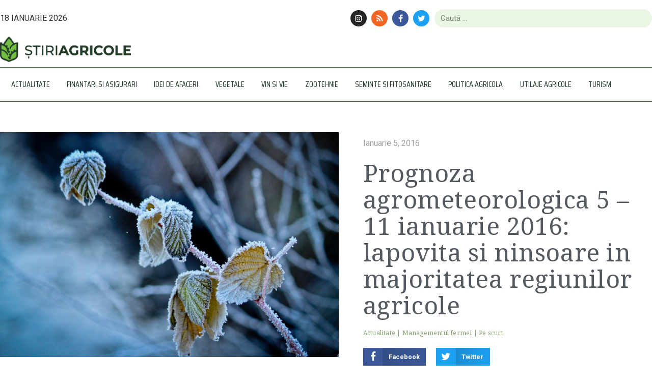

--- FILE ---
content_type: text/html; charset=UTF-8
request_url: https://www.stiriagricole.ro/prognoza-agrometeorologica-5-11-ianuarie-2016-lapovita-si-ninsoare-in-majoritatea-regiunilor-agricole-32893.html
body_size: 24909
content:
<!doctype html>
<html dir="ltr" lang="ro-RO">
<head>
	<meta charset="UTF-8">
	<meta name="viewport" content="width=device-width, initial-scale=1">
	<link rel="profile" href="https://gmpg.org/xfn/11">
	<title>Prognoza agrometeorologica 5 – 11 ianuarie 2016: lapovita si ninsoare in majoritatea regiunilor agricole | StiriAgricole.ro</title>
	<style>img:is([sizes="auto" i], [sizes^="auto," i]) { contain-intrinsic-size: 3000px 1500px }</style>
	
		<!-- All in One SEO 4.8.0 - aioseo.com -->
	<meta name="description" content="Intervalul 5 – 11 ianuarie 2016 se va caracteriza printr-un regim termic al aerului pe ansamblu normal, in cea mai mare parte a tarii, informeaza ANM." />
	<meta name="robots" content="max-image-preview:large" />
	<meta name="author" content="Redactor"/>
	<meta name="msvalidate.01" content="404EBFE108FB96A6CB649C055C78B039" />
	<meta name="keywords" content="prognoza,anm,vremea,stare de vegetatie,culturi,lucrari agricole,temperatura,actualitate,managementul fermei,pe scurt" />
	<link rel="canonical" href="https://www.stiriagricole.ro/prognoza-agrometeorologica-5-11-ianuarie-2016-lapovita-si-ninsoare-in-majoritatea-regiunilor-agricole-32893.html" />
	<meta name="generator" content="All in One SEO (AIOSEO) 4.8.0" />
		<meta name="google" content="nositelinkssearchbox" />
		<script type="application/ld+json" class="aioseo-schema">
			{"@context":"https:\/\/schema.org","@graph":[{"@type":"Article","@id":"https:\/\/www.stiriagricole.ro\/prognoza-agrometeorologica-5-11-ianuarie-2016-lapovita-si-ninsoare-in-majoritatea-regiunilor-agricole-32893.html#article","name":"Prognoza agrometeorologica 5 \u2013 11 ianuarie 2016: lapovita si ninsoare in majoritatea regiunilor agricole | StiriAgricole.ro","headline":"Prognoza agrometeorologica 5 \u2013 11 ianuarie 2016: lapovita si ninsoare in majoritatea regiunilor agricole","author":{"@id":"https:\/\/www.stiriagricole.ro\/author\/redactor#author"},"publisher":{"@id":"https:\/\/www.stiriagricole.ro\/#organization"},"image":{"@type":"ImageObject","url":"https:\/\/www.stiriagricole.ro\/wp-content\/uploads\/2015\/12\/prognoza-meteo1.jpg","width":930,"height":619},"datePublished":"2016-01-05T10:00:36+02:00","dateModified":"2016-01-05T09:56:53+02:00","inLanguage":"ro-RO","mainEntityOfPage":{"@id":"https:\/\/www.stiriagricole.ro\/prognoza-agrometeorologica-5-11-ianuarie-2016-lapovita-si-ninsoare-in-majoritatea-regiunilor-agricole-32893.html#webpage"},"isPartOf":{"@id":"https:\/\/www.stiriagricole.ro\/prognoza-agrometeorologica-5-11-ianuarie-2016-lapovita-si-ninsoare-in-majoritatea-regiunilor-agricole-32893.html#webpage"},"articleSection":"Actualitate, Managementul fermei, Pe scurt, anm, culturi, lucrari agricole, prognoza, stare de vegetatie, Temperatura, vremea"},{"@type":"BreadcrumbList","@id":"https:\/\/www.stiriagricole.ro\/prognoza-agrometeorologica-5-11-ianuarie-2016-lapovita-si-ninsoare-in-majoritatea-regiunilor-agricole-32893.html#breadcrumblist","itemListElement":[{"@type":"ListItem","@id":"https:\/\/www.stiriagricole.ro\/#listItem","position":1,"name":"Prima pagin\u0103"}]},{"@type":"Organization","@id":"https:\/\/www.stiriagricole.ro\/#organization","name":"StiriAgricole.ro","description":"Portalul agriculturii romanesti","url":"https:\/\/www.stiriagricole.ro\/","logo":{"@type":"ImageObject","url":"https:\/\/www.stiriagricole.ro\/wp-content\/uploads\/2019\/06\/cropped-logo_310x60px.png","@id":"https:\/\/www.stiriagricole.ro\/prognoza-agrometeorologica-5-11-ianuarie-2016-lapovita-si-ninsoare-in-majoritatea-regiunilor-agricole-32893.html\/#organizationLogo","width":310,"height":60},"image":{"@id":"https:\/\/www.stiriagricole.ro\/prognoza-agrometeorologica-5-11-ianuarie-2016-lapovita-si-ninsoare-in-majoritatea-regiunilor-agricole-32893.html\/#organizationLogo"}},{"@type":"Person","@id":"https:\/\/www.stiriagricole.ro\/author\/redactor#author","url":"https:\/\/www.stiriagricole.ro\/author\/redactor","name":"Redactor","image":{"@type":"ImageObject","@id":"https:\/\/www.stiriagricole.ro\/prognoza-agrometeorologica-5-11-ianuarie-2016-lapovita-si-ninsoare-in-majoritatea-regiunilor-agricole-32893.html#authorImage","url":"https:\/\/secure.gravatar.com\/avatar\/884551439a70c7926d9474d8ca3c9128?s=96&d=mm&r=g","width":96,"height":96,"caption":"Redactor"}},{"@type":"WebPage","@id":"https:\/\/www.stiriagricole.ro\/prognoza-agrometeorologica-5-11-ianuarie-2016-lapovita-si-ninsoare-in-majoritatea-regiunilor-agricole-32893.html#webpage","url":"https:\/\/www.stiriagricole.ro\/prognoza-agrometeorologica-5-11-ianuarie-2016-lapovita-si-ninsoare-in-majoritatea-regiunilor-agricole-32893.html","name":"Prognoza agrometeorologica 5 \u2013 11 ianuarie 2016: lapovita si ninsoare in majoritatea regiunilor agricole | StiriAgricole.ro","description":"Intervalul 5 \u2013 11 ianuarie 2016 se va caracteriza printr-un regim termic al aerului pe ansamblu normal, in cea mai mare parte a tarii, informeaza ANM.","inLanguage":"ro-RO","isPartOf":{"@id":"https:\/\/www.stiriagricole.ro\/#website"},"breadcrumb":{"@id":"https:\/\/www.stiriagricole.ro\/prognoza-agrometeorologica-5-11-ianuarie-2016-lapovita-si-ninsoare-in-majoritatea-regiunilor-agricole-32893.html#breadcrumblist"},"author":{"@id":"https:\/\/www.stiriagricole.ro\/author\/redactor#author"},"creator":{"@id":"https:\/\/www.stiriagricole.ro\/author\/redactor#author"},"image":{"@type":"ImageObject","url":"https:\/\/www.stiriagricole.ro\/wp-content\/uploads\/2015\/12\/prognoza-meteo1.jpg","@id":"https:\/\/www.stiriagricole.ro\/prognoza-agrometeorologica-5-11-ianuarie-2016-lapovita-si-ninsoare-in-majoritatea-regiunilor-agricole-32893.html\/#mainImage","width":930,"height":619},"primaryImageOfPage":{"@id":"https:\/\/www.stiriagricole.ro\/prognoza-agrometeorologica-5-11-ianuarie-2016-lapovita-si-ninsoare-in-majoritatea-regiunilor-agricole-32893.html#mainImage"},"datePublished":"2016-01-05T10:00:36+02:00","dateModified":"2016-01-05T09:56:53+02:00"},{"@type":"WebSite","@id":"https:\/\/www.stiriagricole.ro\/#website","url":"https:\/\/www.stiriagricole.ro\/","name":"StiriAgricole.ro","description":"Portalul agriculturii romanesti","inLanguage":"ro-RO","publisher":{"@id":"https:\/\/www.stiriagricole.ro\/#organization"}}]}
		</script>
		<!-- All in One SEO -->

<link rel='dns-prefetch' href='//www.googletagmanager.com' />
<link rel="alternate" type="application/rss+xml" title="StiriAgricole.ro &raquo; Flux" href="https://www.stiriagricole.ro/feed" />
<link rel="alternate" type="application/rss+xml" title="StiriAgricole.ro &raquo; Flux comentarii" href="https://www.stiriagricole.ro/comments/feed" />
<!-- www.stiriagricole.ro is managing ads with Advanced Ads 2.0.16 – https://wpadvancedads.com/ --><script id="stiri-ready">
			window.advanced_ads_ready=function(e,a){a=a||"complete";var d=function(e){return"interactive"===a?"loading"!==e:"complete"===e};d(document.readyState)?e():document.addEventListener("readystatechange",(function(a){d(a.target.readyState)&&e()}),{once:"interactive"===a})},window.advanced_ads_ready_queue=window.advanced_ads_ready_queue||[];		</script>
		
<link rel='stylesheet' id='wp-block-library-css' href='https://www.stiriagricole.ro/wp-includes/css/dist/block-library/style.min.css?ver=c5184a0aceae145eaf2adfb175b9e0ca' media='all' />
<style id='global-styles-inline-css'>
:root{--wp--preset--aspect-ratio--square: 1;--wp--preset--aspect-ratio--4-3: 4/3;--wp--preset--aspect-ratio--3-4: 3/4;--wp--preset--aspect-ratio--3-2: 3/2;--wp--preset--aspect-ratio--2-3: 2/3;--wp--preset--aspect-ratio--16-9: 16/9;--wp--preset--aspect-ratio--9-16: 9/16;--wp--preset--color--black: #000000;--wp--preset--color--cyan-bluish-gray: #abb8c3;--wp--preset--color--white: #ffffff;--wp--preset--color--pale-pink: #f78da7;--wp--preset--color--vivid-red: #cf2e2e;--wp--preset--color--luminous-vivid-orange: #ff6900;--wp--preset--color--luminous-vivid-amber: #fcb900;--wp--preset--color--light-green-cyan: #7bdcb5;--wp--preset--color--vivid-green-cyan: #00d084;--wp--preset--color--pale-cyan-blue: #8ed1fc;--wp--preset--color--vivid-cyan-blue: #0693e3;--wp--preset--color--vivid-purple: #9b51e0;--wp--preset--gradient--vivid-cyan-blue-to-vivid-purple: linear-gradient(135deg,rgba(6,147,227,1) 0%,rgb(155,81,224) 100%);--wp--preset--gradient--light-green-cyan-to-vivid-green-cyan: linear-gradient(135deg,rgb(122,220,180) 0%,rgb(0,208,130) 100%);--wp--preset--gradient--luminous-vivid-amber-to-luminous-vivid-orange: linear-gradient(135deg,rgba(252,185,0,1) 0%,rgba(255,105,0,1) 100%);--wp--preset--gradient--luminous-vivid-orange-to-vivid-red: linear-gradient(135deg,rgba(255,105,0,1) 0%,rgb(207,46,46) 100%);--wp--preset--gradient--very-light-gray-to-cyan-bluish-gray: linear-gradient(135deg,rgb(238,238,238) 0%,rgb(169,184,195) 100%);--wp--preset--gradient--cool-to-warm-spectrum: linear-gradient(135deg,rgb(74,234,220) 0%,rgb(151,120,209) 20%,rgb(207,42,186) 40%,rgb(238,44,130) 60%,rgb(251,105,98) 80%,rgb(254,248,76) 100%);--wp--preset--gradient--blush-light-purple: linear-gradient(135deg,rgb(255,206,236) 0%,rgb(152,150,240) 100%);--wp--preset--gradient--blush-bordeaux: linear-gradient(135deg,rgb(254,205,165) 0%,rgb(254,45,45) 50%,rgb(107,0,62) 100%);--wp--preset--gradient--luminous-dusk: linear-gradient(135deg,rgb(255,203,112) 0%,rgb(199,81,192) 50%,rgb(65,88,208) 100%);--wp--preset--gradient--pale-ocean: linear-gradient(135deg,rgb(255,245,203) 0%,rgb(182,227,212) 50%,rgb(51,167,181) 100%);--wp--preset--gradient--electric-grass: linear-gradient(135deg,rgb(202,248,128) 0%,rgb(113,206,126) 100%);--wp--preset--gradient--midnight: linear-gradient(135deg,rgb(2,3,129) 0%,rgb(40,116,252) 100%);--wp--preset--font-size--small: 13px;--wp--preset--font-size--medium: 20px;--wp--preset--font-size--large: 36px;--wp--preset--font-size--x-large: 42px;--wp--preset--spacing--20: 0.44rem;--wp--preset--spacing--30: 0.67rem;--wp--preset--spacing--40: 1rem;--wp--preset--spacing--50: 1.5rem;--wp--preset--spacing--60: 2.25rem;--wp--preset--spacing--70: 3.38rem;--wp--preset--spacing--80: 5.06rem;--wp--preset--shadow--natural: 6px 6px 9px rgba(0, 0, 0, 0.2);--wp--preset--shadow--deep: 12px 12px 50px rgba(0, 0, 0, 0.4);--wp--preset--shadow--sharp: 6px 6px 0px rgba(0, 0, 0, 0.2);--wp--preset--shadow--outlined: 6px 6px 0px -3px rgba(255, 255, 255, 1), 6px 6px rgba(0, 0, 0, 1);--wp--preset--shadow--crisp: 6px 6px 0px rgba(0, 0, 0, 1);}:root { --wp--style--global--content-size: 800px;--wp--style--global--wide-size: 1200px; }:where(body) { margin: 0; }.wp-site-blocks > .alignleft { float: left; margin-right: 2em; }.wp-site-blocks > .alignright { float: right; margin-left: 2em; }.wp-site-blocks > .aligncenter { justify-content: center; margin-left: auto; margin-right: auto; }:where(.wp-site-blocks) > * { margin-block-start: 24px; margin-block-end: 0; }:where(.wp-site-blocks) > :first-child { margin-block-start: 0; }:where(.wp-site-blocks) > :last-child { margin-block-end: 0; }:root { --wp--style--block-gap: 24px; }:root :where(.is-layout-flow) > :first-child{margin-block-start: 0;}:root :where(.is-layout-flow) > :last-child{margin-block-end: 0;}:root :where(.is-layout-flow) > *{margin-block-start: 24px;margin-block-end: 0;}:root :where(.is-layout-constrained) > :first-child{margin-block-start: 0;}:root :where(.is-layout-constrained) > :last-child{margin-block-end: 0;}:root :where(.is-layout-constrained) > *{margin-block-start: 24px;margin-block-end: 0;}:root :where(.is-layout-flex){gap: 24px;}:root :where(.is-layout-grid){gap: 24px;}.is-layout-flow > .alignleft{float: left;margin-inline-start: 0;margin-inline-end: 2em;}.is-layout-flow > .alignright{float: right;margin-inline-start: 2em;margin-inline-end: 0;}.is-layout-flow > .aligncenter{margin-left: auto !important;margin-right: auto !important;}.is-layout-constrained > .alignleft{float: left;margin-inline-start: 0;margin-inline-end: 2em;}.is-layout-constrained > .alignright{float: right;margin-inline-start: 2em;margin-inline-end: 0;}.is-layout-constrained > .aligncenter{margin-left: auto !important;margin-right: auto !important;}.is-layout-constrained > :where(:not(.alignleft):not(.alignright):not(.alignfull)){max-width: var(--wp--style--global--content-size);margin-left: auto !important;margin-right: auto !important;}.is-layout-constrained > .alignwide{max-width: var(--wp--style--global--wide-size);}body .is-layout-flex{display: flex;}.is-layout-flex{flex-wrap: wrap;align-items: center;}.is-layout-flex > :is(*, div){margin: 0;}body .is-layout-grid{display: grid;}.is-layout-grid > :is(*, div){margin: 0;}body{padding-top: 0px;padding-right: 0px;padding-bottom: 0px;padding-left: 0px;}a:where(:not(.wp-element-button)){text-decoration: underline;}:root :where(.wp-element-button, .wp-block-button__link){background-color: #32373c;border-width: 0;color: #fff;font-family: inherit;font-size: inherit;line-height: inherit;padding: calc(0.667em + 2px) calc(1.333em + 2px);text-decoration: none;}.has-black-color{color: var(--wp--preset--color--black) !important;}.has-cyan-bluish-gray-color{color: var(--wp--preset--color--cyan-bluish-gray) !important;}.has-white-color{color: var(--wp--preset--color--white) !important;}.has-pale-pink-color{color: var(--wp--preset--color--pale-pink) !important;}.has-vivid-red-color{color: var(--wp--preset--color--vivid-red) !important;}.has-luminous-vivid-orange-color{color: var(--wp--preset--color--luminous-vivid-orange) !important;}.has-luminous-vivid-amber-color{color: var(--wp--preset--color--luminous-vivid-amber) !important;}.has-light-green-cyan-color{color: var(--wp--preset--color--light-green-cyan) !important;}.has-vivid-green-cyan-color{color: var(--wp--preset--color--vivid-green-cyan) !important;}.has-pale-cyan-blue-color{color: var(--wp--preset--color--pale-cyan-blue) !important;}.has-vivid-cyan-blue-color{color: var(--wp--preset--color--vivid-cyan-blue) !important;}.has-vivid-purple-color{color: var(--wp--preset--color--vivid-purple) !important;}.has-black-background-color{background-color: var(--wp--preset--color--black) !important;}.has-cyan-bluish-gray-background-color{background-color: var(--wp--preset--color--cyan-bluish-gray) !important;}.has-white-background-color{background-color: var(--wp--preset--color--white) !important;}.has-pale-pink-background-color{background-color: var(--wp--preset--color--pale-pink) !important;}.has-vivid-red-background-color{background-color: var(--wp--preset--color--vivid-red) !important;}.has-luminous-vivid-orange-background-color{background-color: var(--wp--preset--color--luminous-vivid-orange) !important;}.has-luminous-vivid-amber-background-color{background-color: var(--wp--preset--color--luminous-vivid-amber) !important;}.has-light-green-cyan-background-color{background-color: var(--wp--preset--color--light-green-cyan) !important;}.has-vivid-green-cyan-background-color{background-color: var(--wp--preset--color--vivid-green-cyan) !important;}.has-pale-cyan-blue-background-color{background-color: var(--wp--preset--color--pale-cyan-blue) !important;}.has-vivid-cyan-blue-background-color{background-color: var(--wp--preset--color--vivid-cyan-blue) !important;}.has-vivid-purple-background-color{background-color: var(--wp--preset--color--vivid-purple) !important;}.has-black-border-color{border-color: var(--wp--preset--color--black) !important;}.has-cyan-bluish-gray-border-color{border-color: var(--wp--preset--color--cyan-bluish-gray) !important;}.has-white-border-color{border-color: var(--wp--preset--color--white) !important;}.has-pale-pink-border-color{border-color: var(--wp--preset--color--pale-pink) !important;}.has-vivid-red-border-color{border-color: var(--wp--preset--color--vivid-red) !important;}.has-luminous-vivid-orange-border-color{border-color: var(--wp--preset--color--luminous-vivid-orange) !important;}.has-luminous-vivid-amber-border-color{border-color: var(--wp--preset--color--luminous-vivid-amber) !important;}.has-light-green-cyan-border-color{border-color: var(--wp--preset--color--light-green-cyan) !important;}.has-vivid-green-cyan-border-color{border-color: var(--wp--preset--color--vivid-green-cyan) !important;}.has-pale-cyan-blue-border-color{border-color: var(--wp--preset--color--pale-cyan-blue) !important;}.has-vivid-cyan-blue-border-color{border-color: var(--wp--preset--color--vivid-cyan-blue) !important;}.has-vivid-purple-border-color{border-color: var(--wp--preset--color--vivid-purple) !important;}.has-vivid-cyan-blue-to-vivid-purple-gradient-background{background: var(--wp--preset--gradient--vivid-cyan-blue-to-vivid-purple) !important;}.has-light-green-cyan-to-vivid-green-cyan-gradient-background{background: var(--wp--preset--gradient--light-green-cyan-to-vivid-green-cyan) !important;}.has-luminous-vivid-amber-to-luminous-vivid-orange-gradient-background{background: var(--wp--preset--gradient--luminous-vivid-amber-to-luminous-vivid-orange) !important;}.has-luminous-vivid-orange-to-vivid-red-gradient-background{background: var(--wp--preset--gradient--luminous-vivid-orange-to-vivid-red) !important;}.has-very-light-gray-to-cyan-bluish-gray-gradient-background{background: var(--wp--preset--gradient--very-light-gray-to-cyan-bluish-gray) !important;}.has-cool-to-warm-spectrum-gradient-background{background: var(--wp--preset--gradient--cool-to-warm-spectrum) !important;}.has-blush-light-purple-gradient-background{background: var(--wp--preset--gradient--blush-light-purple) !important;}.has-blush-bordeaux-gradient-background{background: var(--wp--preset--gradient--blush-bordeaux) !important;}.has-luminous-dusk-gradient-background{background: var(--wp--preset--gradient--luminous-dusk) !important;}.has-pale-ocean-gradient-background{background: var(--wp--preset--gradient--pale-ocean) !important;}.has-electric-grass-gradient-background{background: var(--wp--preset--gradient--electric-grass) !important;}.has-midnight-gradient-background{background: var(--wp--preset--gradient--midnight) !important;}.has-small-font-size{font-size: var(--wp--preset--font-size--small) !important;}.has-medium-font-size{font-size: var(--wp--preset--font-size--medium) !important;}.has-large-font-size{font-size: var(--wp--preset--font-size--large) !important;}.has-x-large-font-size{font-size: var(--wp--preset--font-size--x-large) !important;}
:root :where(.wp-block-pullquote){font-size: 1.5em;line-height: 1.6;}
</style>
<link rel='stylesheet' id='play-solutions-gdpr-css' href='https://www.stiriagricole.ro/wp-content/plugins/play-solutions-gdpr/assets/css/style.min.css?ver=1.7.0' media='all' />
<link rel='stylesheet' id='font-awesome-css' href='https://www.stiriagricole.ro/wp-content/plugins/elementor/assets/lib/font-awesome/css/font-awesome.min.css?ver=4.7.0' media='all' />
<link rel='stylesheet' id='hello-elementor-css' href='https://www.stiriagricole.ro/wp-content/themes/hello-elementor/style.min.css?ver=3.3.0' media='all' />
<link rel='stylesheet' id='hello-elementor-theme-style-css' href='https://www.stiriagricole.ro/wp-content/themes/hello-elementor/theme.min.css?ver=3.3.0' media='all' />
<link rel='stylesheet' id='hello-elementor-header-footer-css' href='https://www.stiriagricole.ro/wp-content/themes/hello-elementor/header-footer.min.css?ver=3.3.0' media='all' />
<link rel='stylesheet' id='e-animation-shrink-css' href='https://www.stiriagricole.ro/wp-content/plugins/elementor/assets/lib/animations/styles/e-animation-shrink.min.css?ver=3.27.6' media='all' />
<link rel='stylesheet' id='elementor-frontend-css' href='https://www.stiriagricole.ro/wp-content/plugins/elementor/assets/css/frontend.min.css?ver=3.27.6' media='all' />
<link rel='stylesheet' id='widget-social-icons-css' href='https://www.stiriagricole.ro/wp-content/plugins/elementor/assets/css/widget-social-icons.min.css?ver=3.27.6' media='all' />
<link rel='stylesheet' id='e-apple-webkit-css' href='https://www.stiriagricole.ro/wp-content/plugins/elementor/assets/css/conditionals/apple-webkit.min.css?ver=3.27.6' media='all' />
<link rel='stylesheet' id='widget-search-form-css' href='https://www.stiriagricole.ro/wp-content/plugins/elementor-pro/assets/css/widget-search-form.min.css?ver=3.27.6' media='all' />
<link rel='stylesheet' id='widget-image-css' href='https://www.stiriagricole.ro/wp-content/plugins/elementor/assets/css/widget-image.min.css?ver=3.27.6' media='all' />
<link rel='stylesheet' id='widget-nav-menu-css' href='https://www.stiriagricole.ro/wp-content/plugins/elementor-pro/assets/css/widget-nav-menu.min.css?ver=3.27.6' media='all' />
<link rel='stylesheet' id='e-sticky-css' href='https://www.stiriagricole.ro/wp-content/plugins/elementor-pro/assets/css/modules/sticky.min.css?ver=3.27.6' media='all' />
<link rel='stylesheet' id='widget-divider-css' href='https://www.stiriagricole.ro/wp-content/plugins/elementor/assets/css/widget-divider.min.css?ver=3.27.6' media='all' />
<link rel='stylesheet' id='widget-spacer-css' href='https://www.stiriagricole.ro/wp-content/plugins/elementor/assets/css/widget-spacer.min.css?ver=3.27.6' media='all' />
<link rel='stylesheet' id='widget-heading-css' href='https://www.stiriagricole.ro/wp-content/plugins/elementor/assets/css/widget-heading.min.css?ver=3.27.6' media='all' />
<link rel='stylesheet' id='widget-text-editor-css' href='https://www.stiriagricole.ro/wp-content/plugins/elementor/assets/css/widget-text-editor.min.css?ver=3.27.6' media='all' />
<link rel='stylesheet' id='widget-social-css' href='https://www.stiriagricole.ro/wp-content/plugins/elementor-pro/assets/css/widget-social.min.css?ver=3.27.6' media='all' />
<link rel='stylesheet' id='widget-post-info-css' href='https://www.stiriagricole.ro/wp-content/plugins/elementor-pro/assets/css/widget-post-info.min.css?ver=3.27.6' media='all' />
<link rel='stylesheet' id='widget-icon-list-css' href='https://www.stiriagricole.ro/wp-content/plugins/elementor/assets/css/widget-icon-list.min.css?ver=3.27.6' media='all' />
<link rel='stylesheet' id='widget-share-buttons-css' href='https://www.stiriagricole.ro/wp-content/plugins/elementor-pro/assets/css/widget-share-buttons.min.css?ver=3.27.6' media='all' />
<link rel='stylesheet' id='widget-posts-css' href='https://www.stiriagricole.ro/wp-content/plugins/elementor-pro/assets/css/widget-posts.min.css?ver=3.27.6' media='all' />
<link rel='stylesheet' id='elementor-icons-css' href='https://www.stiriagricole.ro/wp-content/plugins/elementor/assets/lib/eicons/css/elementor-icons.min.css?ver=5.35.0' media='all' />
<link rel='stylesheet' id='elementor-post-58615-css' href='https://www.stiriagricole.ro/wp-content/uploads/elementor/css/post-58615.css?ver=1741760408' media='all' />
<link rel='stylesheet' id='elementor-post-57072-css' href='https://www.stiriagricole.ro/wp-content/uploads/elementor/css/post-57072.css?ver=1741760408' media='all' />
<link rel='stylesheet' id='elementor-post-57077-css' href='https://www.stiriagricole.ro/wp-content/uploads/elementor/css/post-57077.css?ver=1741760408' media='all' />
<link rel='stylesheet' id='elementor-post-57082-css' href='https://www.stiriagricole.ro/wp-content/uploads/elementor/css/post-57082.css?ver=1741762582' media='all' />
<link rel='stylesheet' id='google-fonts-1-css' href='https://fonts.googleapis.com/css?family=Roboto%3A100%2C100italic%2C200%2C200italic%2C300%2C300italic%2C400%2C400italic%2C500%2C500italic%2C600%2C600italic%2C700%2C700italic%2C800%2C800italic%2C900%2C900italic%7CRoboto+Slab%3A100%2C100italic%2C200%2C200italic%2C300%2C300italic%2C400%2C400italic%2C500%2C500italic%2C600%2C600italic%2C700%2C700italic%2C800%2C800italic%2C900%2C900italic%7CSaira+Condensed%3A100%2C100italic%2C200%2C200italic%2C300%2C300italic%2C400%2C400italic%2C500%2C500italic%2C600%2C600italic%2C700%2C700italic%2C800%2C800italic%2C900%2C900italic%7CNoto+Serif%3A100%2C100italic%2C200%2C200italic%2C300%2C300italic%2C400%2C400italic%2C500%2C500italic%2C600%2C600italic%2C700%2C700italic%2C800%2C800italic%2C900%2C900italic&#038;display=auto&#038;subset=latin-ext&#038;ver=6.7.4' media='all' />
<link rel="preconnect" href="https://fonts.gstatic.com/" crossorigin><script src="https://www.stiriagricole.ro/wp-includes/js/jquery/jquery.min.js?ver=3.7.1" id="jquery-core-js"></script>
<script src="https://www.stiriagricole.ro/wp-includes/js/jquery/jquery-migrate.min.js?ver=3.4.1" id="jquery-migrate-js"></script>

<!-- Google tag (gtag.js) snippet added by Site Kit -->

<!-- Google Analytics snippet added by Site Kit -->
<script src="https://www.googletagmanager.com/gtag/js?id=GT-TB68LCZ" id="google_gtagjs-js" async></script>
<script id="google_gtagjs-js-after">
window.dataLayer = window.dataLayer || [];function gtag(){dataLayer.push(arguments);}
gtag("set","linker",{"domains":["www.stiriagricole.ro"]});
gtag("js", new Date());
gtag("set", "developer_id.dZTNiMT", true);
gtag("config", "GT-TB68LCZ");
 window._googlesitekit = window._googlesitekit || {}; window._googlesitekit.throttledEvents = []; window._googlesitekit.gtagEvent = (name, data) => { var key = JSON.stringify( { name, data } ); if ( !! window._googlesitekit.throttledEvents[ key ] ) { return; } window._googlesitekit.throttledEvents[ key ] = true; setTimeout( () => { delete window._googlesitekit.throttledEvents[ key ]; }, 5 ); gtag( "event", name, { ...data, event_source: "site-kit" } ); }
</script>

<!-- End Google tag (gtag.js) snippet added by Site Kit -->
<link rel="https://api.w.org/" href="https://www.stiriagricole.ro/wp-json/" /><link rel="alternate" title="JSON" type="application/json" href="https://www.stiriagricole.ro/wp-json/wp/v2/posts/32893" /><link rel="EditURI" type="application/rsd+xml" title="RSD" href="https://www.stiriagricole.ro/xmlrpc.php?rsd" />
<link rel="alternate" title="oEmbed (JSON)" type="application/json+oembed" href="https://www.stiriagricole.ro/wp-json/oembed/1.0/embed?url=https%3A%2F%2Fwww.stiriagricole.ro%2Fprognoza-agrometeorologica-5-11-ianuarie-2016-lapovita-si-ninsoare-in-majoritatea-regiunilor-agricole-32893.html" />
<link rel="alternate" title="oEmbed (XML)" type="text/xml+oembed" href="https://www.stiriagricole.ro/wp-json/oembed/1.0/embed?url=https%3A%2F%2Fwww.stiriagricole.ro%2Fprognoza-agrometeorologica-5-11-ianuarie-2016-lapovita-si-ninsoare-in-majoritatea-regiunilor-agricole-32893.html&#038;format=xml" />
<meta name="generator" content="Site Kit by Google 1.150.0" /><script>
	// alert('Page is loading...');
	//get pageviews script
	function insertPageViews(ip) {
		caught_ip = ip;
		jQuery.ajax({
			url: "https://www.stiriagricole.ro/wp-content/plugins/play-solutions-gdpr/includes/pageviews.php",
			type: "POST",
			data: {
				uri: document.location.href,
				ip: caught_ip
			},
			success: function(response) {
				console.log('success');
				console.log(response);
				// You will get response from your PHP page (what you echo or print)

			},
			error: function(jqXHR, textStatus, errorThrown) {
				console.log(textStatus, errorThrown);
			}
		});
	}

	var request = new XMLHttpRequest()
	var ipAddress = ''
	request.open('GET', "https://api.ipify.org?format=jsonp=", true)
	var ipAddress = request.onload = function() {
		if (request.status >= 200 && request.status < 400) {
			// Success!
			//check for Navigation Timing API support
			/* if (window.performance) {
				console.info("window.performance works fine on this browser");
			} */
			if (performance.navigation.type == 1) {
				// console.info( "This page is reloaded" );
			} else {
				// console.info( "This page is not reloaded");
				insertPageViews(request.responseText);
			}
			// return ipAddress = request.responseText
		} else {
			// We reached our target server, but it returned an error
			console.log('reached out to the server, but returned an error');
			insertPageViews('uncaught_ip');
		}
	}
	request.onerror = function() {
		// There was a connection error of some sort
		console.log('connection error');
		insertPageViews('uncaught_ip');
	}
	request.send()

</script>

<!-- Google AdSense meta tags added by Site Kit -->
<meta name="google-adsense-platform-account" content="ca-host-pub-2644536267352236">
<meta name="google-adsense-platform-domain" content="sitekit.withgoogle.com">
<!-- End Google AdSense meta tags added by Site Kit -->
<meta name="generator" content="Elementor 3.27.6; features: additional_custom_breakpoints; settings: css_print_method-external, google_font-enabled, font_display-auto">
<script async src="https://securepubads.g.doubleclick.net/tag/js/gpt.js"></script>
<script>
  window.googletag = window.googletag || {cmd: []};
  googletag.cmd.push(function() {
  var billboardsizes = googletag.sizeMapping().addSize([1000, 600], [[970,250],[900,200],[728,90]]).addSize([0, 0], [[300, 251],[300,150],[300,100]]).build(); 
    googletag.defineSlot('/96038750/StiriAgricole/Billboard', [[300, 251], [900, 200], [728, 90], [970, 200]], 'div-gpt-ad-1680184971205-0').defineSizeMapping(billboardsizes).addService(googletag.pubads());
    googletag.pubads().enableSingleRequest();
    googletag.pubads().collapseEmptyDivs();
    googletag.enableServices();
  });
</script>
			<style>
				.e-con.e-parent:nth-of-type(n+4):not(.e-lazyloaded):not(.e-no-lazyload),
				.e-con.e-parent:nth-of-type(n+4):not(.e-lazyloaded):not(.e-no-lazyload) * {
					background-image: none !important;
				}
				@media screen and (max-height: 1024px) {
					.e-con.e-parent:nth-of-type(n+3):not(.e-lazyloaded):not(.e-no-lazyload),
					.e-con.e-parent:nth-of-type(n+3):not(.e-lazyloaded):not(.e-no-lazyload) * {
						background-image: none !important;
					}
				}
				@media screen and (max-height: 640px) {
					.e-con.e-parent:nth-of-type(n+2):not(.e-lazyloaded):not(.e-no-lazyload),
					.e-con.e-parent:nth-of-type(n+2):not(.e-lazyloaded):not(.e-no-lazyload) * {
						background-image: none !important;
					}
				}
			</style>
			<link rel="icon" href="https://www.stiriagricole.ro/wp-content/uploads/2019/06/cropped-favicon-stiri-agricole-200x200px-1-32x32.png" sizes="32x32" />
<link rel="icon" href="https://www.stiriagricole.ro/wp-content/uploads/2019/06/cropped-favicon-stiri-agricole-200x200px-1-192x192.png" sizes="192x192" />
<link rel="apple-touch-icon" href="https://www.stiriagricole.ro/wp-content/uploads/2019/06/cropped-favicon-stiri-agricole-200x200px-1-180x180.png" />
<meta name="msapplication-TileImage" content="https://www.stiriagricole.ro/wp-content/uploads/2019/06/cropped-favicon-stiri-agricole-200x200px-1-270x270.png" />
</head>
<body data-rsssl=1 class="post-template-default single single-post postid-32893 single-format-standard wp-custom-logo wp-embed-responsive theme-default elementor-default elementor-kit-58615 aa-prefix-stiri- elementor-page-57082">

<!-- /96038750/StiriAgricole/Billboard -->
<center>
	<div id='div-gpt-ad-1680184971205-0' style='min-width: 300px; min-height: 90px;'>
		<script>
			googletag.cmd.push(function() { googletag.display('div-gpt-ad-1680184971205-0'); });
		</script>	
	</div>
</center>

<a class="skip-link screen-reader-text" href="#content">Sari la conținut</a>

		<div data-elementor-type="header" data-elementor-id="57072" class="elementor elementor-57072 elementor-location-header" data-elementor-post-type="elementor_library">
					<section class="elementor-section elementor-top-section elementor-element elementor-element-c545801 elementor-section-boxed elementor-section-height-default elementor-section-height-default" data-id="c545801" data-element_type="section">
						<div class="elementor-container elementor-column-gap-default">
					<div class="elementor-column elementor-col-33 elementor-top-column elementor-element elementor-element-449a0b6" data-id="449a0b6" data-element_type="column">
			<div class="elementor-widget-wrap elementor-element-populated">
						<div class="elementor-element elementor-element-8ca07c1 elementor-widget elementor-widget-html" data-id="8ca07c1" data-element_type="widget" data-widget_type="html.default">
				<div class="elementor-widget-container">
					<span style="text-transform:uppercase">
    <script>
    const checkIfElementr = () => {
        let result = null,
            tmp = [];
        let items = location.search.substr(1).split("&");
        for (let index = 0; index < items.length; index++) {
           tmp = items[index].split("=");
           if ( (tmp[0] === 'action' && tmp[1]==='elementor') || tmp[0]==='elementor-preview' ) return true;
        }
        return false;
    }
    
    if( !checkIfElementr() ) {
        document.write( new Date().toLocaleDateString('ro-RO', {day: 'numeric', month: 'long', year: 'numeric'}) )
    }
    </script>
</span>				</div>
				</div>
					</div>
		</div>
				<div class="elementor-column elementor-col-33 elementor-top-column elementor-element elementor-element-e485cc5" data-id="e485cc5" data-element_type="column">
			<div class="elementor-widget-wrap elementor-element-populated">
						<div class="elementor-element elementor-element-41e9abb0 elementor-shape-circle e-grid-align-tablet-center e-grid-align-mobile-right e-grid-align-right elementor-grid-0 elementor-widget elementor-widget-social-icons" data-id="41e9abb0" data-element_type="widget" data-widget_type="social-icons.default">
				<div class="elementor-widget-container">
							<div class="elementor-social-icons-wrapper elementor-grid">
							<span class="elementor-grid-item">
					<a class="elementor-icon elementor-social-icon elementor-social-icon-instagram elementor-animation-shrink elementor-repeater-item-449c8a0" href="https://www.linkedin.com/in/stiriagricole/" target="_blank">
						<span class="elementor-screen-only">Instagram</span>
													<i class="fa fa-instagram"></i>
											</a>
				</span>
							<span class="elementor-grid-item">
					<a class="elementor-icon elementor-social-icon elementor-social-icon-rss elementor-animation-shrink elementor-repeater-item-4793770" href="https://www.stiriagricole.ro/feed" target="_blank">
						<span class="elementor-screen-only">Rss</span>
													<i class="fa fa-rss"></i>
											</a>
				</span>
							<span class="elementor-grid-item">
					<a class="elementor-icon elementor-social-icon elementor-social-icon-facebook elementor-animation-shrink elementor-repeater-item-04e6728" href="https://www.facebook.com/stiriagricole.ro" target="_blank">
						<span class="elementor-screen-only">Facebook</span>
													<i class="fa fa-facebook"></i>
											</a>
				</span>
							<span class="elementor-grid-item">
					<a class="elementor-icon elementor-social-icon elementor-social-icon-twitter elementor-animation-shrink elementor-repeater-item-50f4ef1" href="https://twitter.com/stiriagricolero" target="_blank">
						<span class="elementor-screen-only">Twitter</span>
													<i class="fa fa-twitter"></i>
											</a>
				</span>
					</div>
						</div>
				</div>
					</div>
		</div>
				<div class="elementor-column elementor-col-33 elementor-top-column elementor-element elementor-element-380b6bf elementor-hidden-phone" data-id="380b6bf" data-element_type="column">
			<div class="elementor-widget-wrap elementor-element-populated">
						<div class="elementor-element elementor-element-13460bd8 elementor-search-form--skin-classic elementor-search-form--button-type-icon elementor-search-form--icon-search elementor-widget elementor-widget-search-form" data-id="13460bd8" data-element_type="widget" data-settings="{&quot;skin&quot;:&quot;classic&quot;}" data-widget_type="search-form.default">
				<div class="elementor-widget-container">
							<search role="search">
			<form class="elementor-search-form" action="https://www.stiriagricole.ro" method="get">
												<div class="elementor-search-form__container">
					<label class="elementor-screen-only" for="elementor-search-form-13460bd8">Caută</label>

					
					<input id="elementor-search-form-13460bd8" placeholder="Caută ..." class="elementor-search-form__input" type="search" name="s" value="">
					
											<button class="elementor-search-form__submit" type="submit" aria-label="Caută">
															<i class=&quot;fa fa-search&quot; aria-hidden="true"></i>													</button>
					
									</div>
			</form>
		</search>
						</div>
				</div>
					</div>
		</div>
					</div>
		</section>
				<section class="elementor-section elementor-top-section elementor-element elementor-element-45c1bee2 elementor-hidden-phone elementor-hidden-tablet elementor-section-boxed elementor-section-height-default elementor-section-height-default" data-id="45c1bee2" data-element_type="section" data-settings="{&quot;background_background&quot;:&quot;classic&quot;}">
						<div class="elementor-container elementor-column-gap-default">
					<div class="elementor-column elementor-col-50 elementor-top-column elementor-element elementor-element-2b44026c elementor-hidden-phone elementor-hidden-tablet" data-id="2b44026c" data-element_type="column">
			<div class="elementor-widget-wrap elementor-element-populated">
						<div class="elementor-element elementor-element-7d2c3682 elementor-widget elementor-widget-theme-site-logo elementor-widget-image" data-id="7d2c3682" data-element_type="widget" data-widget_type="theme-site-logo.default">
				<div class="elementor-widget-container">
											<a href="https://www.stiriagricole.ro">
			<img width="310" height="60" src="https://www.stiriagricole.ro/wp-content/uploads/2019/06/cropped-logo_310x60px.png" class="attachment-full size-full wp-image-57096" alt="" srcset="https://www.stiriagricole.ro/wp-content/uploads/2019/06/cropped-logo_310x60px.png 310w, https://www.stiriagricole.ro/wp-content/uploads/2019/06/cropped-logo_310x60px-300x58.png 300w" sizes="(max-width: 310px) 100vw, 310px" />				</a>
											</div>
				</div>
					</div>
		</div>
				<div class="elementor-column elementor-col-50 elementor-top-column elementor-element elementor-element-2d707b38 elementor-hidden-tablet elementor-hidden-phone" data-id="2d707b38" data-element_type="column">
			<div class="elementor-widget-wrap">
							</div>
		</div>
					</div>
		</section>
				<section class="elementor-section elementor-top-section elementor-element elementor-element-6e1cab8d elementor-section-boxed elementor-section-height-default elementor-section-height-default" data-id="6e1cab8d" data-element_type="section" data-settings="{&quot;background_background&quot;:&quot;classic&quot;,&quot;sticky&quot;:&quot;top&quot;,&quot;sticky_on&quot;:[&quot;desktop&quot;,&quot;tablet&quot;,&quot;mobile&quot;],&quot;sticky_offset&quot;:0,&quot;sticky_effects_offset&quot;:0,&quot;sticky_anchor_link_offset&quot;:0}">
						<div class="elementor-container elementor-column-gap-default">
					<div class="elementor-column elementor-col-50 elementor-top-column elementor-element elementor-element-3b16bdf8 elementor-hidden-desktop" data-id="3b16bdf8" data-element_type="column">
			<div class="elementor-widget-wrap elementor-element-populated">
					<div class="elementor-background-overlay"></div>
						<div class="elementor-element elementor-element-41ad859 elementor-widget elementor-widget-theme-site-logo elementor-widget-image" data-id="41ad859" data-element_type="widget" data-widget_type="theme-site-logo.default">
				<div class="elementor-widget-container">
											<a href="https://www.stiriagricole.ro">
			<img width="310" height="60" src="https://www.stiriagricole.ro/wp-content/uploads/2019/06/cropped-logo_310x60px.png" class="attachment-full size-full wp-image-57096" alt="" srcset="https://www.stiriagricole.ro/wp-content/uploads/2019/06/cropped-logo_310x60px.png 310w, https://www.stiriagricole.ro/wp-content/uploads/2019/06/cropped-logo_310x60px-300x58.png 300w" sizes="(max-width: 310px) 100vw, 310px" />				</a>
											</div>
				</div>
					</div>
		</div>
				<div class="elementor-column elementor-col-50 elementor-top-column elementor-element elementor-element-60b3b5f" data-id="60b3b5f" data-element_type="column">
			<div class="elementor-widget-wrap elementor-element-populated">
						<div class="elementor-element elementor-element-7c24b52f elementor-nav-menu__align-justify elementor-nav-menu--stretch elementor-nav-menu--dropdown-tablet elementor-nav-menu__text-align-aside elementor-nav-menu--toggle elementor-nav-menu--burger elementor-widget elementor-widget-nav-menu" data-id="7c24b52f" data-element_type="widget" data-settings="{&quot;full_width&quot;:&quot;stretch&quot;,&quot;submenu_icon&quot;:{&quot;value&quot;:&quot;&lt;i class=\&quot;\&quot;&gt;&lt;\/i&gt;&quot;,&quot;library&quot;:&quot;&quot;},&quot;layout&quot;:&quot;horizontal&quot;,&quot;toggle&quot;:&quot;burger&quot;}" data-widget_type="nav-menu.default">
				<div class="elementor-widget-container">
								<nav aria-label="Meniu" class="elementor-nav-menu--main elementor-nav-menu__container elementor-nav-menu--layout-horizontal e--pointer-none">
				<ul id="menu-1-7c24b52f" class="elementor-nav-menu"><li class="actualitate menu-item menu-item-type-post_type menu-item-object-page menu-item-home menu-item-has-children menu-item-209"><a href="https://www.stiriagricole.ro/" class="elementor-item">Actualitate</a>
<ul class="sub-menu elementor-nav-menu--dropdown">
	<li class="menu-item menu-item-type-taxonomy menu-item-object-category menu-item-36"><a href="https://www.stiriagricole.ro/stiri/actualitate/romania" class="elementor-sub-item">Romania</a></li>
	<li class="menu-item menu-item-type-taxonomy menu-item-object-category current-post-ancestor current-menu-parent current-post-parent menu-item-1921"><a href="https://www.stiriagricole.ro/stiri/actualitate/managementul-fermei" class="elementor-sub-item">Managementul fermei</a></li>
	<li class="menu-item menu-item-type-taxonomy menu-item-object-category menu-item-35"><a href="https://www.stiriagricole.ro/stiri/actualitate/extern" class="elementor-sub-item">Extern</a></li>
	<li class="menu-item menu-item-type-taxonomy menu-item-object-category menu-item-7912"><a href="https://www.stiriagricole.ro/stiri/evenimente" class="elementor-sub-item">Evenimente</a></li>
</ul>
</li>
<li class="menu-item menu-item-type-taxonomy menu-item-object-category menu-item-has-children menu-item-37"><a href="https://www.stiriagricole.ro/stiri/finantari-si-asigurari" class="elementor-item">Finantari si asigurari</a>
<ul class="sub-menu elementor-nav-menu--dropdown">
	<li class="menu-item menu-item-type-taxonomy menu-item-object-category menu-item-40"><a href="https://www.stiriagricole.ro/stiri/finantari-si-asigurari/subventii-finantari-si-asigurari" class="elementor-sub-item">Subventii agricole</a></li>
	<li class="menu-item menu-item-type-taxonomy menu-item-object-category menu-item-41"><a href="https://www.stiriagricole.ro/stiri/finantari-si-asigurari/fonduri-europene" class="elementor-sub-item">Fonduri europene</a></li>
	<li class="menu-item menu-item-type-taxonomy menu-item-object-category menu-item-39"><a href="https://www.stiriagricole.ro/stiri/finantari-si-asigurari/credite-bancare" class="elementor-sub-item">Credite bancare</a></li>
	<li class="menu-item menu-item-type-taxonomy menu-item-object-category menu-item-38"><a href="https://www.stiriagricole.ro/stiri/finantari-si-asigurari/asigurari-agricole" class="elementor-sub-item">Asigurari agricole</a></li>
</ul>
</li>
<li class="business-ideas menu-item menu-item-type-taxonomy menu-item-object-category menu-item-has-children menu-item-27733"><a href="https://www.stiriagricole.ro/stiri/idei-de-afaceri" class="elementor-item">Idei de afaceri</a>
<ul class="sub-menu elementor-nav-menu--dropdown">
	<li class="menu-item menu-item-type-taxonomy menu-item-object-category menu-item-27734"><a href="https://www.stiriagricole.ro/stiri/idei-de-afaceri/idei-de-afaceri-in-apicultura" class="elementor-sub-item">Apicultura</a></li>
	<li class="menu-item menu-item-type-taxonomy menu-item-object-category menu-item-27735"><a href="https://www.stiriagricole.ro/stiri/idei-de-afaceri/catina-idei-de-afaceri" class="elementor-sub-item">Catina</a></li>
	<li class="menu-item menu-item-type-taxonomy menu-item-object-category menu-item-27736"><a href="https://www.stiriagricole.ro/stiri/idei-de-afaceri/fonduri-europene-idei-de-afaceri" class="elementor-sub-item">Fonduri europene</a></li>
	<li class="menu-item menu-item-type-taxonomy menu-item-object-category menu-item-27737"><a href="https://www.stiriagricole.ro/stiri/idei-de-afaceri/goji-idei-de-afaceri" class="elementor-sub-item">Goji</a></li>
	<li class="menu-item menu-item-type-taxonomy menu-item-object-category menu-item-27738"><a href="https://www.stiriagricole.ro/stiri/idei-de-afaceri/lavanda-idei-de-afaceri" class="elementor-sub-item">Lavanda</a></li>
	<li class="menu-item menu-item-type-taxonomy menu-item-object-category menu-item-27739"><a href="https://www.stiriagricole.ro/stiri/idei-de-afaceri/paulownia-idei-de-afaceri" class="elementor-sub-item">Paulownia</a></li>
	<li class="menu-item menu-item-type-taxonomy menu-item-object-category menu-item-27740"><a href="https://www.stiriagricole.ro/stiri/idei-de-afaceri/pomi-fructiferi-idei-de-afaceri" class="elementor-sub-item">Pomi fructiferi</a></li>
</ul>
</li>
<li class="menu-item menu-item-type-taxonomy menu-item-object-category menu-item-has-children menu-item-52"><a href="https://www.stiriagricole.ro/stiri/productie-vegetala" class="elementor-item">Vegetale</a>
<ul class="sub-menu elementor-nav-menu--dropdown">
	<li class="menu-item menu-item-type-taxonomy menu-item-object-category menu-item-55"><a href="https://www.stiriagricole.ro/stiri/productie-vegetala/furaje" class="elementor-sub-item">Cereale</a></li>
	<li class="menu-item menu-item-type-taxonomy menu-item-object-category menu-item-56"><a href="https://www.stiriagricole.ro/stiri/productie-vegetala/legume-si-fructe" class="elementor-sub-item">Legume si fructe</a></li>
	<li class="menu-item menu-item-type-taxonomy menu-item-object-category menu-item-53"><a href="https://www.stiriagricole.ro/stiri/productie-vegetala/agricultura-bio" class="elementor-sub-item">Agricultura bio</a></li>
	<li class="menu-item menu-item-type-taxonomy menu-item-object-category menu-item-54"><a href="https://www.stiriagricole.ro/stiri/productie-vegetala/alte-culturi" class="elementor-sub-item">Alte culturi</a></li>
</ul>
</li>
<li class="menu-item menu-item-type-taxonomy menu-item-object-category menu-item-has-children menu-item-263"><a href="https://www.stiriagricole.ro/stiri/vin-si-vie" class="elementor-item">Vin si vie</a>
<ul class="sub-menu elementor-nav-menu--dropdown">
	<li class="menu-item menu-item-type-taxonomy menu-item-object-category menu-item-265"><a href="https://www.stiriagricole.ro/stiri/vin-si-vie/in-podgorie" class="elementor-sub-item">In podgorie</a></li>
	<li class="menu-item menu-item-type-taxonomy menu-item-object-category menu-item-264"><a href="https://www.stiriagricole.ro/stiri/vin-si-vie/in-crama" class="elementor-sub-item">In crama</a></li>
	<li class="menu-item menu-item-type-taxonomy menu-item-object-category menu-item-269"><a href="https://www.stiriagricole.ro/stiri/vin-si-vie/soiuri-de-struguri" class="elementor-sub-item">Soiuri de struguri</a></li>
	<li class="menu-item menu-item-type-taxonomy menu-item-object-category menu-item-268"><a href="https://www.stiriagricole.ro/stiri/vin-si-vie/lumea-vinului" class="elementor-sub-item">Lumea vinului</a></li>
	<li class="menu-item menu-item-type-taxonomy menu-item-object-category menu-item-267"><a href="https://www.stiriagricole.ro/stiri/vin-si-vie/istoria-si-cultura-vinului" class="elementor-sub-item">Istoria si cultura vinului</a></li>
	<li class="menu-item menu-item-type-taxonomy menu-item-object-category menu-item-266"><a href="https://www.stiriagricole.ro/stiri/vin-si-vie/informatii-practice" class="elementor-sub-item">Informatii practice</a></li>
</ul>
</li>
<li class="menu-item menu-item-type-taxonomy menu-item-object-category menu-item-has-children menu-item-61"><a href="https://www.stiriagricole.ro/stiri/zootehnie" class="elementor-item">Zootehnie</a>
<ul class="sub-menu elementor-nav-menu--dropdown">
	<li class="menu-item menu-item-type-taxonomy menu-item-object-category menu-item-67"><a href="https://www.stiriagricole.ro/stiri/zootehnie/lactate" class="elementor-sub-item">Lactate</a></li>
	<li class="menu-item menu-item-type-taxonomy menu-item-object-category menu-item-66"><a href="https://www.stiriagricole.ro/stiri/zootehnie/carne" class="elementor-sub-item">Carne</a></li>
	<li class="menu-item menu-item-type-taxonomy menu-item-object-category menu-item-70"><a href="https://www.stiriagricole.ro/stiri/zootehnie/bovine-zootehnie" class="elementor-sub-item">Bovine</a></li>
	<li class="menu-item menu-item-type-taxonomy menu-item-object-category menu-item-68"><a href="https://www.stiriagricole.ro/stiri/zootehnie/ovine" class="elementor-sub-item">Ovine</a></li>
	<li class="menu-item menu-item-type-taxonomy menu-item-object-category menu-item-69"><a href="https://www.stiriagricole.ro/stiri/zootehnie/porcine" class="elementor-sub-item">Porcine</a></li>
	<li class="menu-item menu-item-type-taxonomy menu-item-object-category menu-item-65"><a href="https://www.stiriagricole.ro/stiri/zootehnie/cabaline" class="elementor-sub-item">Cabaline</a></li>
	<li class="menu-item menu-item-type-taxonomy menu-item-object-category menu-item-3026"><a href="https://www.stiriagricole.ro/stiri/zootehnie/apicultura" class="elementor-sub-item">Apicultura</a></li>
	<li class="menu-item menu-item-type-taxonomy menu-item-object-category menu-item-64"><a href="https://www.stiriagricole.ro/stiri/zootehnie/avicultura" class="elementor-sub-item">Avicultura</a></li>
	<li class="menu-item menu-item-type-taxonomy menu-item-object-category menu-item-2019"><a href="https://www.stiriagricole.ro/stiri/zootehnie/piscicultura" class="elementor-sub-item">Piscicultura</a></li>
</ul>
</li>
<li class="menu-item menu-item-type-taxonomy menu-item-object-category menu-item-has-children menu-item-43"><a href="https://www.stiriagricole.ro/stiri/seminte-si-fitosanitare" class="elementor-item">Seminte si Fitosanitare</a>
<ul class="sub-menu elementor-nav-menu--dropdown">
	<li class="menu-item menu-item-type-taxonomy menu-item-object-category menu-item-46"><a href="https://www.stiriagricole.ro/stiri/seminte-si-fitosanitare/material-saditor" class="elementor-sub-item">Material saditor</a></li>
	<li class="menu-item menu-item-type-taxonomy menu-item-object-category menu-item-47"><a href="https://www.stiriagricole.ro/stiri/seminte-si-fitosanitare/ingrasaminte-seminte-si-fitosanitare" class="elementor-sub-item">Îngrasaminte</a></li>
	<li class="menu-item menu-item-type-taxonomy menu-item-object-category menu-item-44"><a href="https://www.stiriagricole.ro/stiri/seminte-si-fitosanitare/combaterea-daunatorilor" class="elementor-sub-item">Combaterea daunatorilor</a></li>
</ul>
</li>
<li class="menu-item menu-item-type-taxonomy menu-item-object-category menu-item-has-children menu-item-48"><a href="https://www.stiriagricole.ro/stiri/politica-agricola" class="elementor-item">Politica agricola</a>
<ul class="sub-menu elementor-nav-menu--dropdown">
	<li class="menu-item menu-item-type-taxonomy menu-item-object-category menu-item-50"><a href="https://www.stiriagricole.ro/stiri/politica-agricola/legislatie-nationala" class="elementor-sub-item">Legislatie nationala</a></li>
	<li class="menu-item menu-item-type-taxonomy menu-item-object-category menu-item-51"><a href="https://www.stiriagricole.ro/stiri/politica-agricola/legislatie-ue" class="elementor-sub-item">Legislatie UE</a></li>
	<li class="menu-item menu-item-type-taxonomy menu-item-object-category menu-item-49"><a href="https://www.stiriagricole.ro/stiri/politica-agricola/cod-fiscal" class="elementor-sub-item">Cod fiscal</a></li>
</ul>
</li>
<li class="menu-item menu-item-type-taxonomy menu-item-object-category menu-item-has-children menu-item-1039"><a href="https://www.stiriagricole.ro/stiri/utilaje-agricole" class="elementor-item">Utilaje Agricole</a>
<ul class="sub-menu elementor-nav-menu--dropdown">
	<li class="menu-item menu-item-type-taxonomy menu-item-object-category menu-item-1042"><a href="https://www.stiriagricole.ro/stiri/utilaje-agricole/tractoare" class="elementor-sub-item">Tractoare</a></li>
	<li class="menu-item menu-item-type-taxonomy menu-item-object-category menu-item-1040"><a href="https://www.stiriagricole.ro/stiri/utilaje-agricole/combine" class="elementor-sub-item">Combine</a></li>
	<li class="menu-item menu-item-type-taxonomy menu-item-object-category menu-item-1041"><a href="https://www.stiriagricole.ro/stiri/utilaje-agricole/echipamente-agricole" class="elementor-sub-item">Echipamente agricole</a></li>
</ul>
</li>
<li class="test menu-item menu-item-type-post_type menu-item-object-page menu-item-has-children menu-item-347"><a href="https://www.stiriagricole.ro/agroturism" class="elementor-item">Turism</a>
<ul class="sub-menu elementor-nav-menu--dropdown">
	<li class="menu-item menu-item-type-custom menu-item-object-custom menu-item-7730"><a href="https://www.stiriagricole.ro/regiuni/banat" class="elementor-sub-item">Banat</a></li>
	<li class="menu-item menu-item-type-custom menu-item-object-custom menu-item-7732"><a href="https://www.stiriagricole.ro/regiuni/bucovina" class="elementor-sub-item">Bucovina</a></li>
	<li class="menu-item menu-item-type-custom menu-item-object-custom menu-item-7733"><a href="https://www.stiriagricole.ro/regiuni/crisana" class="elementor-sub-item">Crisana</a></li>
	<li class="menu-item menu-item-type-custom menu-item-object-custom menu-item-7734"><a href="https://www.stiriagricole.ro/regiuni/dobrogea" class="elementor-sub-item">Dobrogea</a></li>
	<li class="menu-item menu-item-type-custom menu-item-object-custom menu-item-7735"><a href="https://www.stiriagricole.ro/regiuni/maramures" class="elementor-sub-item">Maramures</a></li>
	<li class="menu-item menu-item-type-custom menu-item-object-custom menu-item-7737"><a href="https://www.stiriagricole.ro/regiuni/moldova" class="elementor-sub-item">Moldova</a></li>
	<li class="menu-item menu-item-type-custom menu-item-object-custom menu-item-7738"><a href="https://www.stiriagricole.ro/regiuni/muntenia" class="elementor-sub-item">Muntenia</a></li>
	<li class="menu-item menu-item-type-custom menu-item-object-custom menu-item-7739"><a href="https://www.stiriagricole.ro/regiuni/oltenia" class="elementor-sub-item">Oltenia</a></li>
	<li class="menu-item menu-item-type-custom menu-item-object-custom menu-item-7740"><a href="https://www.stiriagricole.ro/regiuni/transilvania" class="elementor-sub-item">Transilvania</a></li>
</ul>
</li>
</ul>			</nav>
					<div class="elementor-menu-toggle" role="button" tabindex="0" aria-label="Menu Toggle" aria-expanded="false">
			<i aria-hidden="true" role="presentation" class="elementor-menu-toggle__icon--open eicon-menu-bar"></i><i aria-hidden="true" role="presentation" class="elementor-menu-toggle__icon--close eicon-close"></i>		</div>
					<nav class="elementor-nav-menu--dropdown elementor-nav-menu__container" aria-hidden="true">
				<ul id="menu-2-7c24b52f" class="elementor-nav-menu"><li class="actualitate menu-item menu-item-type-post_type menu-item-object-page menu-item-home menu-item-has-children menu-item-209"><a href="https://www.stiriagricole.ro/" class="elementor-item" tabindex="-1">Actualitate</a>
<ul class="sub-menu elementor-nav-menu--dropdown">
	<li class="menu-item menu-item-type-taxonomy menu-item-object-category menu-item-36"><a href="https://www.stiriagricole.ro/stiri/actualitate/romania" class="elementor-sub-item" tabindex="-1">Romania</a></li>
	<li class="menu-item menu-item-type-taxonomy menu-item-object-category current-post-ancestor current-menu-parent current-post-parent menu-item-1921"><a href="https://www.stiriagricole.ro/stiri/actualitate/managementul-fermei" class="elementor-sub-item" tabindex="-1">Managementul fermei</a></li>
	<li class="menu-item menu-item-type-taxonomy menu-item-object-category menu-item-35"><a href="https://www.stiriagricole.ro/stiri/actualitate/extern" class="elementor-sub-item" tabindex="-1">Extern</a></li>
	<li class="menu-item menu-item-type-taxonomy menu-item-object-category menu-item-7912"><a href="https://www.stiriagricole.ro/stiri/evenimente" class="elementor-sub-item" tabindex="-1">Evenimente</a></li>
</ul>
</li>
<li class="menu-item menu-item-type-taxonomy menu-item-object-category menu-item-has-children menu-item-37"><a href="https://www.stiriagricole.ro/stiri/finantari-si-asigurari" class="elementor-item" tabindex="-1">Finantari si asigurari</a>
<ul class="sub-menu elementor-nav-menu--dropdown">
	<li class="menu-item menu-item-type-taxonomy menu-item-object-category menu-item-40"><a href="https://www.stiriagricole.ro/stiri/finantari-si-asigurari/subventii-finantari-si-asigurari" class="elementor-sub-item" tabindex="-1">Subventii agricole</a></li>
	<li class="menu-item menu-item-type-taxonomy menu-item-object-category menu-item-41"><a href="https://www.stiriagricole.ro/stiri/finantari-si-asigurari/fonduri-europene" class="elementor-sub-item" tabindex="-1">Fonduri europene</a></li>
	<li class="menu-item menu-item-type-taxonomy menu-item-object-category menu-item-39"><a href="https://www.stiriagricole.ro/stiri/finantari-si-asigurari/credite-bancare" class="elementor-sub-item" tabindex="-1">Credite bancare</a></li>
	<li class="menu-item menu-item-type-taxonomy menu-item-object-category menu-item-38"><a href="https://www.stiriagricole.ro/stiri/finantari-si-asigurari/asigurari-agricole" class="elementor-sub-item" tabindex="-1">Asigurari agricole</a></li>
</ul>
</li>
<li class="business-ideas menu-item menu-item-type-taxonomy menu-item-object-category menu-item-has-children menu-item-27733"><a href="https://www.stiriagricole.ro/stiri/idei-de-afaceri" class="elementor-item" tabindex="-1">Idei de afaceri</a>
<ul class="sub-menu elementor-nav-menu--dropdown">
	<li class="menu-item menu-item-type-taxonomy menu-item-object-category menu-item-27734"><a href="https://www.stiriagricole.ro/stiri/idei-de-afaceri/idei-de-afaceri-in-apicultura" class="elementor-sub-item" tabindex="-1">Apicultura</a></li>
	<li class="menu-item menu-item-type-taxonomy menu-item-object-category menu-item-27735"><a href="https://www.stiriagricole.ro/stiri/idei-de-afaceri/catina-idei-de-afaceri" class="elementor-sub-item" tabindex="-1">Catina</a></li>
	<li class="menu-item menu-item-type-taxonomy menu-item-object-category menu-item-27736"><a href="https://www.stiriagricole.ro/stiri/idei-de-afaceri/fonduri-europene-idei-de-afaceri" class="elementor-sub-item" tabindex="-1">Fonduri europene</a></li>
	<li class="menu-item menu-item-type-taxonomy menu-item-object-category menu-item-27737"><a href="https://www.stiriagricole.ro/stiri/idei-de-afaceri/goji-idei-de-afaceri" class="elementor-sub-item" tabindex="-1">Goji</a></li>
	<li class="menu-item menu-item-type-taxonomy menu-item-object-category menu-item-27738"><a href="https://www.stiriagricole.ro/stiri/idei-de-afaceri/lavanda-idei-de-afaceri" class="elementor-sub-item" tabindex="-1">Lavanda</a></li>
	<li class="menu-item menu-item-type-taxonomy menu-item-object-category menu-item-27739"><a href="https://www.stiriagricole.ro/stiri/idei-de-afaceri/paulownia-idei-de-afaceri" class="elementor-sub-item" tabindex="-1">Paulownia</a></li>
	<li class="menu-item menu-item-type-taxonomy menu-item-object-category menu-item-27740"><a href="https://www.stiriagricole.ro/stiri/idei-de-afaceri/pomi-fructiferi-idei-de-afaceri" class="elementor-sub-item" tabindex="-1">Pomi fructiferi</a></li>
</ul>
</li>
<li class="menu-item menu-item-type-taxonomy menu-item-object-category menu-item-has-children menu-item-52"><a href="https://www.stiriagricole.ro/stiri/productie-vegetala" class="elementor-item" tabindex="-1">Vegetale</a>
<ul class="sub-menu elementor-nav-menu--dropdown">
	<li class="menu-item menu-item-type-taxonomy menu-item-object-category menu-item-55"><a href="https://www.stiriagricole.ro/stiri/productie-vegetala/furaje" class="elementor-sub-item" tabindex="-1">Cereale</a></li>
	<li class="menu-item menu-item-type-taxonomy menu-item-object-category menu-item-56"><a href="https://www.stiriagricole.ro/stiri/productie-vegetala/legume-si-fructe" class="elementor-sub-item" tabindex="-1">Legume si fructe</a></li>
	<li class="menu-item menu-item-type-taxonomy menu-item-object-category menu-item-53"><a href="https://www.stiriagricole.ro/stiri/productie-vegetala/agricultura-bio" class="elementor-sub-item" tabindex="-1">Agricultura bio</a></li>
	<li class="menu-item menu-item-type-taxonomy menu-item-object-category menu-item-54"><a href="https://www.stiriagricole.ro/stiri/productie-vegetala/alte-culturi" class="elementor-sub-item" tabindex="-1">Alte culturi</a></li>
</ul>
</li>
<li class="menu-item menu-item-type-taxonomy menu-item-object-category menu-item-has-children menu-item-263"><a href="https://www.stiriagricole.ro/stiri/vin-si-vie" class="elementor-item" tabindex="-1">Vin si vie</a>
<ul class="sub-menu elementor-nav-menu--dropdown">
	<li class="menu-item menu-item-type-taxonomy menu-item-object-category menu-item-265"><a href="https://www.stiriagricole.ro/stiri/vin-si-vie/in-podgorie" class="elementor-sub-item" tabindex="-1">In podgorie</a></li>
	<li class="menu-item menu-item-type-taxonomy menu-item-object-category menu-item-264"><a href="https://www.stiriagricole.ro/stiri/vin-si-vie/in-crama" class="elementor-sub-item" tabindex="-1">In crama</a></li>
	<li class="menu-item menu-item-type-taxonomy menu-item-object-category menu-item-269"><a href="https://www.stiriagricole.ro/stiri/vin-si-vie/soiuri-de-struguri" class="elementor-sub-item" tabindex="-1">Soiuri de struguri</a></li>
	<li class="menu-item menu-item-type-taxonomy menu-item-object-category menu-item-268"><a href="https://www.stiriagricole.ro/stiri/vin-si-vie/lumea-vinului" class="elementor-sub-item" tabindex="-1">Lumea vinului</a></li>
	<li class="menu-item menu-item-type-taxonomy menu-item-object-category menu-item-267"><a href="https://www.stiriagricole.ro/stiri/vin-si-vie/istoria-si-cultura-vinului" class="elementor-sub-item" tabindex="-1">Istoria si cultura vinului</a></li>
	<li class="menu-item menu-item-type-taxonomy menu-item-object-category menu-item-266"><a href="https://www.stiriagricole.ro/stiri/vin-si-vie/informatii-practice" class="elementor-sub-item" tabindex="-1">Informatii practice</a></li>
</ul>
</li>
<li class="menu-item menu-item-type-taxonomy menu-item-object-category menu-item-has-children menu-item-61"><a href="https://www.stiriagricole.ro/stiri/zootehnie" class="elementor-item" tabindex="-1">Zootehnie</a>
<ul class="sub-menu elementor-nav-menu--dropdown">
	<li class="menu-item menu-item-type-taxonomy menu-item-object-category menu-item-67"><a href="https://www.stiriagricole.ro/stiri/zootehnie/lactate" class="elementor-sub-item" tabindex="-1">Lactate</a></li>
	<li class="menu-item menu-item-type-taxonomy menu-item-object-category menu-item-66"><a href="https://www.stiriagricole.ro/stiri/zootehnie/carne" class="elementor-sub-item" tabindex="-1">Carne</a></li>
	<li class="menu-item menu-item-type-taxonomy menu-item-object-category menu-item-70"><a href="https://www.stiriagricole.ro/stiri/zootehnie/bovine-zootehnie" class="elementor-sub-item" tabindex="-1">Bovine</a></li>
	<li class="menu-item menu-item-type-taxonomy menu-item-object-category menu-item-68"><a href="https://www.stiriagricole.ro/stiri/zootehnie/ovine" class="elementor-sub-item" tabindex="-1">Ovine</a></li>
	<li class="menu-item menu-item-type-taxonomy menu-item-object-category menu-item-69"><a href="https://www.stiriagricole.ro/stiri/zootehnie/porcine" class="elementor-sub-item" tabindex="-1">Porcine</a></li>
	<li class="menu-item menu-item-type-taxonomy menu-item-object-category menu-item-65"><a href="https://www.stiriagricole.ro/stiri/zootehnie/cabaline" class="elementor-sub-item" tabindex="-1">Cabaline</a></li>
	<li class="menu-item menu-item-type-taxonomy menu-item-object-category menu-item-3026"><a href="https://www.stiriagricole.ro/stiri/zootehnie/apicultura" class="elementor-sub-item" tabindex="-1">Apicultura</a></li>
	<li class="menu-item menu-item-type-taxonomy menu-item-object-category menu-item-64"><a href="https://www.stiriagricole.ro/stiri/zootehnie/avicultura" class="elementor-sub-item" tabindex="-1">Avicultura</a></li>
	<li class="menu-item menu-item-type-taxonomy menu-item-object-category menu-item-2019"><a href="https://www.stiriagricole.ro/stiri/zootehnie/piscicultura" class="elementor-sub-item" tabindex="-1">Piscicultura</a></li>
</ul>
</li>
<li class="menu-item menu-item-type-taxonomy menu-item-object-category menu-item-has-children menu-item-43"><a href="https://www.stiriagricole.ro/stiri/seminte-si-fitosanitare" class="elementor-item" tabindex="-1">Seminte si Fitosanitare</a>
<ul class="sub-menu elementor-nav-menu--dropdown">
	<li class="menu-item menu-item-type-taxonomy menu-item-object-category menu-item-46"><a href="https://www.stiriagricole.ro/stiri/seminte-si-fitosanitare/material-saditor" class="elementor-sub-item" tabindex="-1">Material saditor</a></li>
	<li class="menu-item menu-item-type-taxonomy menu-item-object-category menu-item-47"><a href="https://www.stiriagricole.ro/stiri/seminte-si-fitosanitare/ingrasaminte-seminte-si-fitosanitare" class="elementor-sub-item" tabindex="-1">Îngrasaminte</a></li>
	<li class="menu-item menu-item-type-taxonomy menu-item-object-category menu-item-44"><a href="https://www.stiriagricole.ro/stiri/seminte-si-fitosanitare/combaterea-daunatorilor" class="elementor-sub-item" tabindex="-1">Combaterea daunatorilor</a></li>
</ul>
</li>
<li class="menu-item menu-item-type-taxonomy menu-item-object-category menu-item-has-children menu-item-48"><a href="https://www.stiriagricole.ro/stiri/politica-agricola" class="elementor-item" tabindex="-1">Politica agricola</a>
<ul class="sub-menu elementor-nav-menu--dropdown">
	<li class="menu-item menu-item-type-taxonomy menu-item-object-category menu-item-50"><a href="https://www.stiriagricole.ro/stiri/politica-agricola/legislatie-nationala" class="elementor-sub-item" tabindex="-1">Legislatie nationala</a></li>
	<li class="menu-item menu-item-type-taxonomy menu-item-object-category menu-item-51"><a href="https://www.stiriagricole.ro/stiri/politica-agricola/legislatie-ue" class="elementor-sub-item" tabindex="-1">Legislatie UE</a></li>
	<li class="menu-item menu-item-type-taxonomy menu-item-object-category menu-item-49"><a href="https://www.stiriagricole.ro/stiri/politica-agricola/cod-fiscal" class="elementor-sub-item" tabindex="-1">Cod fiscal</a></li>
</ul>
</li>
<li class="menu-item menu-item-type-taxonomy menu-item-object-category menu-item-has-children menu-item-1039"><a href="https://www.stiriagricole.ro/stiri/utilaje-agricole" class="elementor-item" tabindex="-1">Utilaje Agricole</a>
<ul class="sub-menu elementor-nav-menu--dropdown">
	<li class="menu-item menu-item-type-taxonomy menu-item-object-category menu-item-1042"><a href="https://www.stiriagricole.ro/stiri/utilaje-agricole/tractoare" class="elementor-sub-item" tabindex="-1">Tractoare</a></li>
	<li class="menu-item menu-item-type-taxonomy menu-item-object-category menu-item-1040"><a href="https://www.stiriagricole.ro/stiri/utilaje-agricole/combine" class="elementor-sub-item" tabindex="-1">Combine</a></li>
	<li class="menu-item menu-item-type-taxonomy menu-item-object-category menu-item-1041"><a href="https://www.stiriagricole.ro/stiri/utilaje-agricole/echipamente-agricole" class="elementor-sub-item" tabindex="-1">Echipamente agricole</a></li>
</ul>
</li>
<li class="test menu-item menu-item-type-post_type menu-item-object-page menu-item-has-children menu-item-347"><a href="https://www.stiriagricole.ro/agroturism" class="elementor-item" tabindex="-1">Turism</a>
<ul class="sub-menu elementor-nav-menu--dropdown">
	<li class="menu-item menu-item-type-custom menu-item-object-custom menu-item-7730"><a href="https://www.stiriagricole.ro/regiuni/banat" class="elementor-sub-item" tabindex="-1">Banat</a></li>
	<li class="menu-item menu-item-type-custom menu-item-object-custom menu-item-7732"><a href="https://www.stiriagricole.ro/regiuni/bucovina" class="elementor-sub-item" tabindex="-1">Bucovina</a></li>
	<li class="menu-item menu-item-type-custom menu-item-object-custom menu-item-7733"><a href="https://www.stiriagricole.ro/regiuni/crisana" class="elementor-sub-item" tabindex="-1">Crisana</a></li>
	<li class="menu-item menu-item-type-custom menu-item-object-custom menu-item-7734"><a href="https://www.stiriagricole.ro/regiuni/dobrogea" class="elementor-sub-item" tabindex="-1">Dobrogea</a></li>
	<li class="menu-item menu-item-type-custom menu-item-object-custom menu-item-7735"><a href="https://www.stiriagricole.ro/regiuni/maramures" class="elementor-sub-item" tabindex="-1">Maramures</a></li>
	<li class="menu-item menu-item-type-custom menu-item-object-custom menu-item-7737"><a href="https://www.stiriagricole.ro/regiuni/moldova" class="elementor-sub-item" tabindex="-1">Moldova</a></li>
	<li class="menu-item menu-item-type-custom menu-item-object-custom menu-item-7738"><a href="https://www.stiriagricole.ro/regiuni/muntenia" class="elementor-sub-item" tabindex="-1">Muntenia</a></li>
	<li class="menu-item menu-item-type-custom menu-item-object-custom menu-item-7739"><a href="https://www.stiriagricole.ro/regiuni/oltenia" class="elementor-sub-item" tabindex="-1">Oltenia</a></li>
	<li class="menu-item menu-item-type-custom menu-item-object-custom menu-item-7740"><a href="https://www.stiriagricole.ro/regiuni/transilvania" class="elementor-sub-item" tabindex="-1">Transilvania</a></li>
</ul>
</li>
</ul>			</nav>
						</div>
				</div>
					</div>
		</div>
					</div>
		</section>
				</div>
				<div data-elementor-type="single" data-elementor-id="57082" class="elementor elementor-57082 elementor-location-single post-32893 post type-post status-publish format-standard has-post-thumbnail hentry category-actualitate category-managementul-fermei category-pe-scurt tag-anm tag-culturi tag-lucrari-agricole tag-prognoza tag-stare-de-vegetatie tag-temperatura tag-vremea" data-elementor-post-type="elementor_library">
					<section class="elementor-section elementor-top-section elementor-element elementor-element-42e77841 elementor-section-boxed elementor-section-height-default elementor-section-height-default" data-id="42e77841" data-element_type="section">
						<div class="elementor-container elementor-column-gap-default">
					<div class="elementor-column elementor-col-33 elementor-top-column elementor-element elementor-element-68fc32f4" data-id="68fc32f4" data-element_type="column">
			<div class="elementor-widget-wrap elementor-element-populated">
						<div class="elementor-element elementor-element-244f7e14 elementor-widget elementor-widget-theme-post-featured-image elementor-widget-image" data-id="244f7e14" data-element_type="widget" data-widget_type="theme-post-featured-image.default">
				<div class="elementor-widget-container">
															<img fetchpriority="high" width="800" height="532" src="https://www.stiriagricole.ro/wp-content/uploads/2015/12/prognoza-meteo1.jpg" class="attachment-large size-large wp-image-32810" alt="" srcset="https://www.stiriagricole.ro/wp-content/uploads/2015/12/prognoza-meteo1.jpg 930w, https://www.stiriagricole.ro/wp-content/uploads/2015/12/prognoza-meteo1-300x200.jpg 300w, https://www.stiriagricole.ro/wp-content/uploads/2015/12/prognoza-meteo1-768x511.jpg 768w" sizes="(max-width: 800px) 100vw, 800px" />															</div>
				</div>
					</div>
		</div>
				<div class="elementor-column elementor-col-33 elementor-top-column elementor-element elementor-element-559c866e elementor-hidden-tablet elementor-hidden-phone" data-id="559c866e" data-element_type="column">
			<div class="elementor-widget-wrap">
							</div>
		</div>
				<div class="elementor-column elementor-col-33 elementor-top-column elementor-element elementor-element-7b6ed27a" data-id="7b6ed27a" data-element_type="column">
			<div class="elementor-widget-wrap elementor-element-populated">
						<div class="elementor-element elementor-element-49bc33fb elementor-align-left elementor-tablet-align-center elementor-widget elementor-widget-post-info" data-id="49bc33fb" data-element_type="widget" data-widget_type="post-info.default">
				<div class="elementor-widget-container">
							<ul class="elementor-inline-items elementor-icon-list-items elementor-post-info">
								<li class="elementor-icon-list-item elementor-repeater-item-f799d74 elementor-inline-item" itemprop="datePublished">
						<a href="https://www.stiriagricole.ro/date/2016/01/05">
														<span class="elementor-icon-list-text elementor-post-info__item elementor-post-info__item--type-date">
										<time>ianuarie 5, 2016</time>					</span>
									</a>
				</li>
				</ul>
						</div>
				</div>
				<div class="elementor-element elementor-element-6a0da6d6 elementor-widget elementor-widget-theme-post-title elementor-page-title elementor-widget-heading" data-id="6a0da6d6" data-element_type="widget" data-widget_type="theme-post-title.default">
				<div class="elementor-widget-container">
					<h1 class="elementor-heading-title elementor-size-default">Prognoza agrometeorologica 5 – 11 ianuarie 2016: lapovita si ninsoare in majoritatea regiunilor agricole</h1>				</div>
				</div>
				<div class="elementor-element elementor-element-7cbc42d elementor-align-left elementor-tablet-align-center elementor-mobile-align-center elementor-widget elementor-widget-post-info" data-id="7cbc42d" data-element_type="widget" data-widget_type="post-info.default">
				<div class="elementor-widget-container">
							<ul class="elementor-inline-items elementor-icon-list-items elementor-post-info">
								<li class="elementor-icon-list-item elementor-repeater-item-04a0567 elementor-inline-item">
													<span class="elementor-icon-list-text elementor-post-info__item elementor-post-info__item--type-custom">
										<a href="https://www.stiriagricole.ro/stiri/actualitate" rel="tag">Actualitate</a> | <a href="https://www.stiriagricole.ro/stiri/actualitate/managementul-fermei" rel="tag">Managementul fermei</a> | <a href="https://www.stiriagricole.ro/stiri/pe-scurt" rel="tag">Pe scurt</a>					</span>
								</li>
				</ul>
						</div>
				</div>
				<div class="elementor-element elementor-element-f91b122 elementor-share-buttons--align-left elementor-share-buttons-tablet--align-left elementor-share-buttons-mobile--align-center elementor-widget-mobile__width-auto elementor-share-buttons--view-icon-text elementor-share-buttons--skin-gradient elementor-share-buttons--shape-square elementor-grid-0 elementor-share-buttons--color-official elementor-widget elementor-widget-share-buttons" data-id="f91b122" data-element_type="widget" data-widget_type="share-buttons.default">
				<div class="elementor-widget-container">
							<div class="elementor-grid">
								<div class="elementor-grid-item">
						<div
							class="elementor-share-btn elementor-share-btn_facebook"
							role="button"
							tabindex="0"
							aria-label="Share on facebook"
						>
															<span class="elementor-share-btn__icon">
								<i class="fa fa-facebook" aria-hidden="true"></i>							</span>
																						<div class="elementor-share-btn__text">
																			<span class="elementor-share-btn__title">
										Facebook									</span>
																	</div>
													</div>
					</div>
									<div class="elementor-grid-item">
						<div
							class="elementor-share-btn elementor-share-btn_twitter"
							role="button"
							tabindex="0"
							aria-label="Share on twitter"
						>
															<span class="elementor-share-btn__icon">
								<i class="fa fa-twitter" aria-hidden="true"></i>							</span>
																						<div class="elementor-share-btn__text">
																			<span class="elementor-share-btn__title">
										Twitter									</span>
																	</div>
													</div>
					</div>
						</div>
						</div>
				</div>
				<div class="elementor-element elementor-element-9562866 elementor-widget-mobile__width-initial elementor-widget elementor-widget-facebook-button" data-id="9562866" data-element_type="widget" data-widget_type="facebook-button.default">
				<div class="elementor-widget-container">
							<div data-layout="button_count" data-colorscheme="light" data-size="small" data-show-faces="false" class="elementor-facebook-widget fb-like" data-href="https://www.stiriagricole.ro?p=32893" data-share="true" data-action="like"></div>
						</div>
				</div>
					</div>
		</div>
					</div>
		</section>
				<section class="elementor-section elementor-top-section elementor-element elementor-element-5ec83831 elementor-section-boxed elementor-section-height-default elementor-section-height-default" data-id="5ec83831" data-element_type="section">
						<div class="elementor-container elementor-column-gap-default">
					<div class="elementor-column elementor-col-100 elementor-top-column elementor-element elementor-element-5b909b6f" data-id="5b909b6f" data-element_type="column">
			<div class="elementor-widget-wrap elementor-element-populated">
						<div class="elementor-element elementor-element-571d4046 elementor-widget-divider--view-line elementor-widget elementor-widget-divider" data-id="571d4046" data-element_type="widget" data-widget_type="divider.default">
				<div class="elementor-widget-container">
							<div class="elementor-divider">
			<span class="elementor-divider-separator">
						</span>
		</div>
						</div>
				</div>
					</div>
		</div>
					</div>
		</section>
				<section class="elementor-section elementor-top-section elementor-element elementor-element-64447d7a elementor-section-boxed elementor-section-height-default elementor-section-height-default" data-id="64447d7a" data-element_type="section">
						<div class="elementor-container elementor-column-gap-default">
					<div class="elementor-column elementor-col-33 elementor-top-column elementor-element elementor-element-51c8a8ac" data-id="51c8a8ac" data-element_type="column">
			<div class="elementor-widget-wrap elementor-element-populated">
						<div class="elementor-element elementor-element-adfdd88 elementor-widget elementor-widget-shortcode" data-id="adfdd88" data-element_type="widget" data-widget_type="shortcode.default">
				<div class="elementor-widget-container">
							<div class="elementor-shortcode"><div style="margin-top: 30px;margin-bottom: 30px;" id="stiri-2950842761"><script async src="//pagead2.googlesyndication.com/pagead/js/adsbygoogle.js?client=ca-pub-3949753167325121" crossorigin="anonymous"></script><ins class="adsbygoogle" style="display:block;" data-ad-client="ca-pub-3949753167325121" 
data-ad-slot="2302995873" 
data-ad-format="auto"></ins>
<script> 
(adsbygoogle = window.adsbygoogle || []).push({}); 
</script>
</div></div>
						</div>
				</div>
				<div class="elementor-element elementor-element-3e16f961 elementor-widget elementor-widget-theme-post-content" data-id="3e16f961" data-element_type="widget" data-widget_type="theme-post-content.default">
				<div class="elementor-widget-container">
					<p style="text-align: justify;"><strong>Intervalul 5 – 11 ianuarie 2016 se va caracteriza printr-un regim termic al aerului pe ansamblu normal, in cea mai mare parte a tarii, informeaza ANM.</strong></p>
<p style="text-align: justify;">Temperatura medie diurna a aerului se va incadra intre -8&#8230;6°C, valori apropiate de mediile multianuale, pe intreg teritoriul agricol al tarii. Temperatura maxima a aerului va fi cuprinsa intre -5&#8230;8°C, in aproape toata tara. Temperatura minima a aerului se va situa intre -10&#8230;5°C, in majoritatea regiunilor agricole.</p><div class="stiri-content_2" style="margin-top: 30px;margin-bottom: 30px;" id="stiri-3443056922"><script async src="//pagead2.googlesyndication.com/pagead/js/adsbygoogle.js?client=ca-pub-3949753167325121" crossorigin="anonymous"></script><ins class="adsbygoogle" style="display:block;" data-ad-client="ca-pub-3949753167325121" 
data-ad-slot="2302995873" 
data-ad-format="auto"></ins>
<script> 
(adsbygoogle = window.adsbygoogle || []).push({}); 
</script>
</div>
<p style="text-align: justify;">Se prognozeaza precipitatii mixte (ploaie, lapovita si ninsoare), in majoritatea regiunilor agricole. De asemenea, vantul va prezenta intensificari, local spulberand zapada. Izolat, vor fi conditii de formare a poleiului.</p>
<p style="text-align: justify;">In intervalul 4 ianuarie &#8211; 5 ianuarie, ora 12.00, aria ninsorilor va fi din nou in extindere si va cuprinse cea mai mare parte a tarii, arata o informare ANM. Ninsorile vor fi in general slabe cantitativ, iar in Oltenia si Muntenia stratul de zapada nou depus va mai putea atinge pe arii restranse 10 cm. In Dobrogea si trecator in sud-estul Munteniei precipitatiile vor fi mixte si se va depune polei.</p>
<p style="text-align: justify;"><strong>Caracteristici agrometeorologice pentru perioada 5 – 11 ianuarie 2016</strong></p><div class="stiri-content_3" style="margin-top: 30px;margin-bottom: 30px;" id="stiri-2183688813"><script async src="//pagead2.googlesyndication.com/pagead/js/adsbygoogle.js?client=ca-pub-3949753167325121" crossorigin="anonymous"></script><ins class="adsbygoogle" style="display:block; text-align:center;" data-ad-client="ca-pub-3949753167325121" 
data-ad-slot="8495749574" 
data-ad-layout="in-article"
data-ad-format="fluid"></ins>
<script> 
(adsbygoogle = window.adsbygoogle || []).push({}); 
</script>
</div>
<p style="text-align: justify;">Aprovizionarea cu apa pe profilul de sol 0-100 cm, in cultura graului de toamna, se va incadra in limite satisfacatoare pana la apropiate de optim si optime, in majoritatea regiunilor agricole ale tarii. In nordul si izolat in vestul Moldovei, precum si in sud-vestul Transilvaniei se vor inregistra deficite moderate de umiditate in sol.</p>
<p style="text-align: justify;"><strong>Starea de vegetatie a culturilor agricole pentru perioada 5 – 11 ianuarie 2016</strong></p>
<p style="text-align: justify;">Pe ansamblu, la culturile de camp si pomi-viticole se va mentine repausul biologic in aproape toata tara. Izolat, la speciile de toamna infiintate in perioada optima va fi posibila desfasurarea lenta si temporara a proceselor vegetative.</p>
<p style="text-align: justify;">Fenologic, culturile de orz si grau de toamna isi vor continua formarea frunzei a treia si infratirea (10-100%), in toate zonele de cultura.</p>
<p style="text-align: justify;">Rapita semanata in epoca optima se va afla in faza de infrunzire (6-16 frunze), cu o stare de vegetatie a plantelor pe ansamblu buna si medie</p>
<p style="text-align: justify;">La nivelul intregii tari, pomii fructiferi si vita de vie isi vor mentine stadiul de repaus biologic.</p>
<p style="text-align: justify;">Conditiile agrometeorologice prognozate vor permite desfasurarea normala a lucrarilor agricole in camp (fertilizari, lucrari de intretinere in vii si livezi).</p>
<p style="text-align: justify;"><strong>Pentru perioada 5 – 11 ianuarie 2016 se recomanda urmatoarele lucrari de specialitate:</strong></p><div class="stiri-content" id="stiri-309174156"><script async src="//pagead2.googlesyndication.com/pagead/js/adsbygoogle.js?client=ca-pub-3949753167325121" crossorigin="anonymous"></script><ins class="adsbygoogle" style="display:block;" data-ad-client="ca-pub-3949753167325121" 
data-ad-slot="9580816756" 
data-ad-format="autorelaxed"></ins>
<script> 
(adsbygoogle = window.adsbygoogle || []).push({}); 
</script>
</div>
<ul>
<li style="text-align: justify;">Continuarea efectuarii controlului biologic sistematic pentru determinarea viabilitatii plantelor la culturile de toamna, precum si a elementelor de rod la pomii fructiferi si vita de vie</li>
<li style="text-align: justify;">Incorporarea gunoiului de grajd in camp si fertilizarea cu ingrasaminte pe baza de fosfor si potasiu;</li>
<li style="text-align: justify;">Efectuarea lucrarilor de intretinere in plantatiile pomicole si viticole.</li>
</ul>
				</div>
				</div>
				<div class="elementor-element elementor-element-372aaf6d elementor-widget-divider--view-line elementor-widget elementor-widget-divider" data-id="372aaf6d" data-element_type="widget" data-widget_type="divider.default">
				<div class="elementor-widget-container">
							<div class="elementor-divider">
			<span class="elementor-divider-separator">
						</span>
		</div>
						</div>
				</div>
				<section class="elementor-section elementor-inner-section elementor-element elementor-element-48f8f8f elementor-section-boxed elementor-section-height-default elementor-section-height-default" data-id="48f8f8f" data-element_type="section">
						<div class="elementor-container elementor-column-gap-default">
					<div class="elementor-column elementor-col-33 elementor-inner-column elementor-element elementor-element-9d05168" data-id="9d05168" data-element_type="column">
			<div class="elementor-widget-wrap elementor-element-populated">
						<div class="elementor-element elementor-element-378b30a4 elementor-grid-1 elementor-grid-tablet-1 elementor-grid-mobile-2 elementor-posts--thumbnail-none elementor-posts--align-left elementor-widget elementor-widget-posts" data-id="378b30a4" data-element_type="widget" data-settings="{&quot;classic_columns&quot;:&quot;1&quot;,&quot;classic_columns_tablet&quot;:&quot;1&quot;,&quot;classic_columns_mobile&quot;:&quot;2&quot;,&quot;classic_row_gap&quot;:{&quot;unit&quot;:&quot;px&quot;,&quot;size&quot;:0,&quot;sizes&quot;:[]},&quot;classic_row_gap_tablet&quot;:{&quot;unit&quot;:&quot;px&quot;,&quot;size&quot;:&quot;&quot;,&quot;sizes&quot;:[]},&quot;classic_row_gap_mobile&quot;:{&quot;unit&quot;:&quot;px&quot;,&quot;size&quot;:&quot;&quot;,&quot;sizes&quot;:[]}}" data-widget_type="posts.classic">
				<div class="elementor-widget-container">
							<div class="elementor-posts-container elementor-posts elementor-posts--skin-classic elementor-grid">
				<article class="elementor-post elementor-grid-item post-67067 post type-post status-publish format-standard has-post-thumbnail hentry category-actualitate category-managementul-fermei category-pe-scurt category-romania tag-romsilva">
				<div class="elementor-post__text">
				<h3 class="elementor-post__title">
			<a href="https://www.stiriagricole.ro/scandal-la-romsilva-ministrul-mediului-acuzat-ca-pregateste-o-reorganizare-periculoasa-pentru-padurile-romaniei-67067.html" >
				Scandal la Romsilva: ministrul mediului acuzat ca pregateste o reorganizare periculoasa pentru padurile Romaniei			</a>
		</h3>
				<div class="elementor-post__meta-data">
					<span class="elementor-post-date">
			29 aprilie 2025		</span>
				</div>
				</div>
				</article>
				<article class="elementor-post elementor-grid-item post-67065 post type-post status-publish format-standard has-post-thumbnail hentry category-actualitate category-managementul-fermei category-pe-scurt category-romania tag-sistemul-national-antigrindina">
				<div class="elementor-post__text">
				<h3 class="elementor-post__title">
			<a href="https://www.stiriagricole.ro/madr-de-ce-a-fost-oprit-sistemul-national-antigrindina-67065.html" >
				MADR: de ce a fost oprit Sistemul National Antigrindina?			</a>
		</h3>
				<div class="elementor-post__meta-data">
					<span class="elementor-post-date">
			29 aprilie 2025		</span>
				</div>
				</div>
				</article>
				<article class="elementor-post elementor-grid-item post-67063 post type-post status-publish format-standard has-post-thumbnail hentry category-actualitate category-finantari-si-asigurari category-managementul-fermei category-pe-scurt category-romania category-subventii-finantari-si-asigurari tag-apia tag-campania-2024 tag-finantare">
				<div class="elementor-post__text">
				<h3 class="elementor-post__title">
			<a href="https://www.stiriagricole.ro/apia-termene-limita-bani-in-cont-si-adeverinte-in-campania-2025-67063.html" >
				APIA: Termene limita, bani in cont si adeverinte in Campania 2025			</a>
		</h3>
				<div class="elementor-post__meta-data">
					<span class="elementor-post-date">
			29 aprilie 2025		</span>
				</div>
				</div>
				</article>
				<article class="elementor-post elementor-grid-item post-67061 post type-post status-publish format-standard has-post-thumbnail hentry category-actualitate category-finantari-si-asigurari category-pe-scurt category-recomandari category-romania category-subventii-finantari-si-asigurari tag-fermieri tag-ovine-si-caprine">
				<div class="elementor-post__text">
				<h3 class="elementor-post__title">
			<a href="https://www.stiriagricole.ro/apia-plati-de-aproape-395-milioane-euro-pentru-crescatorii-de-ovine-si-caprine-afectati-de-seceta-67061.html" >
				APIA, plati de aproape 39,5 milioane euro pentru crescatorii de ovine si caprine afectati de seceta			</a>
		</h3>
				<div class="elementor-post__meta-data">
					<span class="elementor-post-date">
			25 aprilie 2025		</span>
				</div>
				</div>
				</article>
				<article class="elementor-post elementor-grid-item post-67059 post type-post status-publish format-standard has-post-thumbnail hentry category-actualitate category-finantari-si-asigurari category-managementul-fermei category-pe-scurt category-romania category-subventii-finantari-si-asigurari tag-apia tag-campania-2025 tag-fermieri">
				<div class="elementor-post__text">
				<h3 class="elementor-post__title">
			<a href="https://www.stiriagricole.ro/apia-elibereaza-adeverinte-pentru-fermierii-din-campania-2025-credite-de-pana-la-90-din-sumele-cuvenite-67059.html" >
				APIA elibereaza adeverinte pentru fermierii din Campania 2025. Credite de pana la 90% din sumele cuvenite			</a>
		</h3>
				<div class="elementor-post__meta-data">
					<span class="elementor-post-date">
			25 aprilie 2025		</span>
				</div>
				</div>
				</article>
				</div>
		
						</div>
				</div>
					</div>
		</div>
				<div class="elementor-column elementor-col-33 elementor-inner-column elementor-element elementor-element-dc116fb" data-id="dc116fb" data-element_type="column">
			<div class="elementor-widget-wrap">
							</div>
		</div>
				<div class="elementor-column elementor-col-33 elementor-inner-column elementor-element elementor-element-7e9fbce" data-id="7e9fbce" data-element_type="column">
			<div class="elementor-widget-wrap elementor-element-populated">
						<div class="elementor-element elementor-element-c36ce93 elementor-grid-1 elementor-grid-tablet-1 elementor-grid-mobile-2 elementor-posts--thumbnail-none elementor-posts--align-left elementor-widget elementor-widget-posts" data-id="c36ce93" data-element_type="widget" data-settings="{&quot;classic_columns&quot;:&quot;1&quot;,&quot;classic_columns_tablet&quot;:&quot;1&quot;,&quot;classic_columns_mobile&quot;:&quot;2&quot;,&quot;classic_row_gap&quot;:{&quot;unit&quot;:&quot;px&quot;,&quot;size&quot;:0,&quot;sizes&quot;:[]},&quot;classic_row_gap_tablet&quot;:{&quot;unit&quot;:&quot;px&quot;,&quot;size&quot;:&quot;&quot;,&quot;sizes&quot;:[]},&quot;classic_row_gap_mobile&quot;:{&quot;unit&quot;:&quot;px&quot;,&quot;size&quot;:&quot;&quot;,&quot;sizes&quot;:[]}}" data-widget_type="posts.classic">
				<div class="elementor-widget-container">
							<div class="elementor-posts-container elementor-posts elementor-posts--skin-classic elementor-grid">
				<article class="elementor-post elementor-grid-item post-67027 post type-post status-publish format-standard has-post-thumbnail hentry category-actualitate category-finantari-si-asigurari category-managementul-fermei category-pe-scurt category-romania category-subventii-finantari-si-asigurari tag-apia tag-caprine tag-ovine-2">
				<div class="elementor-post__text">
				<h3 class="elementor-post__title">
			<a href="https://www.stiriagricole.ro/apia-sprijin-de-urgenta-acordat-crescatorilor-de-ovine-si-caprine-afectati-de-seceta-67027.html" >
				APIA: sprijin de urgenta acordat crescatorilor de ovine si caprine afectati de seceta			</a>
		</h3>
				<div class="elementor-post__meta-data">
					<span class="elementor-post-date">
			26 martie 2025		</span>
				</div>
				</div>
				</article>
				<article class="elementor-post elementor-grid-item post-67018 post type-post status-publish format-standard has-post-thumbnail hentry category-actualitate category-finantari-si-asigurari category-managementul-fermei category-pe-scurt category-romania tag-ajutoare-nationale-tranzitorii tag-ant tag-apia">
				<div class="elementor-post__text">
				<h3 class="elementor-post__title">
			<a href="https://www.stiriagricole.ro/apia-a-demarat-plata-ajutoarelor-nationale-tranzitorii-pentru-anul-2024-67018.html" >
				APIA a demarat plata ajutoarelor nationale tranzitorii pentru anul 2024			</a>
		</h3>
				<div class="elementor-post__meta-data">
					<span class="elementor-post-date">
			17 martie 2025		</span>
				</div>
				</div>
				</article>
				<article class="elementor-post elementor-grid-item post-67016 post type-post status-publish format-standard has-post-thumbnail hentry category-actualitate category-finantari-si-asigurari category-managementul-fermei category-pe-scurt category-romania tag-ajutor-de-stat tag-apia tag-motorina-agricultura">
				<div class="elementor-post__text">
				<h3 class="elementor-post__title">
			<a href="https://www.stiriagricole.ro/apia-plateste-peste-297-milioane-lei-pentru-motorina-utilizata-in-agricultura-in-2024-67016.html" >
				APIA plateste peste 297 milioane lei pentru motorina utilizata in agricultura in 2024			</a>
		</h3>
				<div class="elementor-post__meta-data">
					<span class="elementor-post-date">
			17 martie 2025		</span>
				</div>
				</div>
				</article>
				<article class="elementor-post elementor-grid-item post-66988 post type-post status-publish format-standard has-post-thumbnail hentry category-actualitate category-finantari-si-asigurari category-managementul-fermei category-pe-scurt category-romania category-subventii-finantari-si-asigurari tag-apia tag-autorizare-la-plata tag-fermieri">
				<div class="elementor-post__text">
				<h3 class="elementor-post__title">
			<a href="https://www.stiriagricole.ro/apia-peste-97-dintre-fermierii-eligibili-au-fost-autorizati-la-plata-pentru-campania-2024-66988.html" >
				APIA: Peste 97% dintre fermierii eligibili au fost autorizati la plata pentru Campania 2024			</a>
		</h3>
				<div class="elementor-post__meta-data">
					<span class="elementor-post-date">
			11 martie 2025		</span>
				</div>
				</div>
				</article>
				<article class="elementor-post elementor-grid-item post-66962 post type-post status-publish format-standard has-post-thumbnail hentry category-actualitate category-finantari-si-asigurari category-managementul-fermei category-pe-scurt category-productie-vegetala category-romania category-subventii-finantari-si-asigurari tag-rabla-pentru-tractoare tag-tomata tag-usturoiul">
				<div class="elementor-post__text">
				<h3 class="elementor-post__title">
			<a href="https://www.stiriagricole.ro/programele-tomata-usturoiul-si-rabla-pentru-tractoare-continua-in-2025-dar-cu-modificari-66962.html" >
				Programele &#8216;Tomata&#8217;, &#8216;Usturoiul&#8217; si &#8216;Rabla pentru tractoare&#8217; continua in 2025, dar cu modificari			</a>
		</h3>
				<div class="elementor-post__meta-data">
					<span class="elementor-post-date">
			24 februarie 2025		</span>
				</div>
				</div>
				</article>
				</div>
		
						</div>
				</div>
					</div>
		</div>
					</div>
		</section>
					</div>
		</div>
				<div class="elementor-column elementor-col-33 elementor-top-column elementor-element elementor-element-ee0b3df" data-id="ee0b3df" data-element_type="column" data-settings="{&quot;background_background&quot;:&quot;classic&quot;}">
			<div class="elementor-widget-wrap elementor-element-populated">
						<div class="elementor-element elementor-element-7af41a3e elementor-widget elementor-widget-spacer" data-id="7af41a3e" data-element_type="widget" data-widget_type="spacer.default">
				<div class="elementor-widget-container">
							<div class="elementor-spacer">
			<div class="elementor-spacer-inner"></div>
		</div>
						</div>
				</div>
					</div>
		</div>
				<div class="elementor-column elementor-col-33 elementor-top-column elementor-element elementor-element-251b4559" data-id="251b4559" data-element_type="column">
			<div class="elementor-widget-wrap elementor-element-populated">
						<div class="elementor-element elementor-element-fb12152 elementor-widget elementor-widget-shortcode" data-id="fb12152" data-element_type="widget" data-widget_type="shortcode.default">
				<div class="elementor-widget-container">
							<div class="elementor-shortcode">		<div data-elementor-type="section" data-elementor-id="57251" class="elementor elementor-57251 elementor-location-single" data-elementor-post-type="elementor_library">
					<section class="elementor-section elementor-top-section elementor-element elementor-element-188a365 elementor-section-boxed elementor-section-height-default elementor-section-height-default" data-id="188a365" data-element_type="section">
						<div class="elementor-container elementor-column-gap-default">
					<div class="elementor-column elementor-col-100 elementor-top-column elementor-element elementor-element-664e3e3" data-id="664e3e3" data-element_type="column">
			<div class="elementor-widget-wrap elementor-element-populated">
						<div class="elementor-element elementor-element-e40de76 elementor-widget elementor-widget-shortcode" data-id="e40de76" data-element_type="widget" data-widget_type="shortcode.default">
				<div class="elementor-widget-container">
							<div class="elementor-shortcode"><script async src="//pagead2.googlesyndication.com/pagead/js/adsbygoogle.js?client=ca-pub-3949753167325121" crossorigin="anonymous"></script><ins class="adsbygoogle" style="display:inline-block;width:300px;height:250px;" 
data-ad-client="ca-pub-3949753167325121" 
data-ad-slot="5656208834"></ins> 
<script> 
(adsbygoogle = window.adsbygoogle || []).push({}); 
</script>
</div>
						</div>
				</div>
				<div class="elementor-element elementor-element-d254e15 elementor-widget elementor-widget-spacer" data-id="d254e15" data-element_type="widget" data-widget_type="spacer.default">
				<div class="elementor-widget-container">
							<div class="elementor-spacer">
			<div class="elementor-spacer-inner"></div>
		</div>
						</div>
				</div>
				<div class="elementor-element elementor-element-116629f7 elementor-widget elementor-widget-heading" data-id="116629f7" data-element_type="widget" data-widget_type="heading.default">
				<div class="elementor-widget-container">
					<h4 class="elementor-heading-title elementor-size-default">RECOMANDĂRI ȘTIRIAGRICOLE</h4>				</div>
				</div>
				<div class="elementor-element elementor-element-3122a189 elementor-widget elementor-widget-spacer" data-id="3122a189" data-element_type="widget" data-widget_type="spacer.default">
				<div class="elementor-widget-container">
							<div class="elementor-spacer">
			<div class="elementor-spacer-inner"></div>
		</div>
						</div>
				</div>
				<div class="elementor-element elementor-element-46dd1786 elementor-grid-1 elementor-posts--thumbnail-none elementor-posts--align-left elementor-grid-tablet-2 elementor-grid-mobile-1 elementor-widget elementor-widget-posts" data-id="46dd1786" data-element_type="widget" data-settings="{&quot;classic_columns&quot;:&quot;1&quot;,&quot;classic_columns_tablet&quot;:&quot;2&quot;,&quot;classic_columns_mobile&quot;:&quot;1&quot;,&quot;classic_row_gap&quot;:{&quot;unit&quot;:&quot;px&quot;,&quot;size&quot;:35,&quot;sizes&quot;:[]},&quot;classic_row_gap_tablet&quot;:{&quot;unit&quot;:&quot;px&quot;,&quot;size&quot;:&quot;&quot;,&quot;sizes&quot;:[]},&quot;classic_row_gap_mobile&quot;:{&quot;unit&quot;:&quot;px&quot;,&quot;size&quot;:&quot;&quot;,&quot;sizes&quot;:[]}}" data-widget_type="posts.classic">
				<div class="elementor-widget-container">
							<div class="elementor-posts-container elementor-posts elementor-posts--skin-classic elementor-grid">
				<article class="elementor-post elementor-grid-item post-67075 post type-post status-publish format-standard has-post-thumbnail hentry category-actualitate category-pe-scurt category-recomandari category-romania category-zootehnie tag-bovine tag-caprine tag-ovine-2">
				<div class="elementor-post__text">
				<h3 class="elementor-post__title">
			<a href="https://www.stiriagricole.ro/ins-numarul-de-sacrificarila-bovine-ovine-caprine-si-pasari-in-scadere-67075.html" >
				INS: numarul de sacrificarila bovine, ovine, caprine si pasari, in scadere			</a>
		</h3>
				<div class="elementor-post__meta-data">
					<span class="elementor-post-date">
			9 mai 2025		</span>
				</div>
				<div class="elementor-post__excerpt">
			<p>Potrivit datelor publicate de INS, in martie 2025, fata de aceeasi luna a anului trecut, numarul sacrificarilor si greutatea in</p>
		</div>
				</div>
				</article>
				<article class="elementor-post elementor-grid-item post-67069 post type-post status-publish format-standard has-post-thumbnail hentry category-actualitate category-pe-scurt category-recomandari category-romania tag-gospodarie">
				<div class="elementor-post__text">
				<h3 class="elementor-post__title">
			<a href="https://www.stiriagricole.ro/masuri-de-siguranta-pentru-ferme-si-gospodarii-izolate-67069.html" >
				Masuri de siguranta pentru ferme si gospodarii izolate			</a>
		</h3>
				<div class="elementor-post__meta-data">
					<span class="elementor-post-date">
			2 mai 2025		</span>
				</div>
				<div class="elementor-post__excerpt">
			<p>Cand locuiesti sau lucrezi intr-o zona izolata, fie ca este vorba de o ferma sau de o gospodarie la marginea</p>
		</div>
				</div>
				</article>
				<article class="elementor-post elementor-grid-item post-67061 post type-post status-publish format-standard has-post-thumbnail hentry category-actualitate category-finantari-si-asigurari category-pe-scurt category-recomandari category-romania category-subventii-finantari-si-asigurari tag-fermieri tag-ovine-si-caprine">
				<div class="elementor-post__text">
				<h3 class="elementor-post__title">
			<a href="https://www.stiriagricole.ro/apia-plati-de-aproape-395-milioane-euro-pentru-crescatorii-de-ovine-si-caprine-afectati-de-seceta-67061.html" >
				APIA, plati de aproape 39,5 milioane euro pentru crescatorii de ovine si caprine afectati de seceta			</a>
		</h3>
				<div class="elementor-post__meta-data">
					<span class="elementor-post-date">
			25 aprilie 2025		</span>
				</div>
				<div class="elementor-post__excerpt">
			<p>APIA a anuntat ca, pana la data de 17 aprilie 2025, a fost platita suma de 39.515.923 euro (echivalentul a</p>
		</div>
				</div>
				</article>
				<article class="elementor-post elementor-grid-item post-67055 post type-post status-publish format-standard has-post-thumbnail hentry category-actualitate category-pe-scurt category-recomandari category-romania tag-cartofi">
				<div class="elementor-post__text">
				<h3 class="elementor-post__title">
			<a href="https://www.stiriagricole.ro/cum-cresti-rentabilitatea-culturii-de-cartofi-5-factori-cheie-de-care-sa-tii-cont-67055.html" >
				Cum cresti rentabilitatea culturii de cartofi – 5 factori-cheie de care sa tii cont			</a>
		</h3>
				<div class="elementor-post__meta-data">
					<span class="elementor-post-date">
			23 aprilie 2025		</span>
				</div>
				<div class="elementor-post__excerpt">
			<p>Desi cultura de cartofi nu este pretentioasa, pentru a obtine productii sanatoase, profituri consistente si sustenabile, este esential sa fii</p>
		</div>
				</div>
				</article>
				</div>
		
						</div>
				</div>
				<div class="elementor-element elementor-element-5f2cebf elementor-widget elementor-widget-text-editor" data-id="5f2cebf" data-element_type="widget" data-widget_type="text-editor.default">
				<div class="elementor-widget-container">
									<script async src="//pagead2.googlesyndication.com/pagead/js/adsbygoogle.js?client=ca-pub-3949753167325121" crossorigin="anonymous"></script><ins class="adsbygoogle" style="display:inline-block;width:300px;height:250px;" 
data-ad-client="ca-pub-3949753167325121" 
data-ad-slot="5656208834"></ins> 
<script> 
(adsbygoogle = window.adsbygoogle || []).push({}); 
</script>
								</div>
				</div>
					</div>
		</div>
					</div>
		</section>
				<section class="elementor-section elementor-top-section elementor-element elementor-element-96d8530 elementor-section-boxed elementor-section-height-default elementor-section-height-default" data-id="96d8530" data-element_type="section">
						<div class="elementor-container elementor-column-gap-default">
					<div class="elementor-column elementor-col-100 elementor-top-column elementor-element elementor-element-6700446" data-id="6700446" data-element_type="column">
			<div class="elementor-widget-wrap">
							</div>
		</div>
					</div>
		</section>
				<section class="elementor-section elementor-top-section elementor-element elementor-element-6a1e34c4 elementor-section-boxed elementor-section-height-default elementor-section-height-default" data-id="6a1e34c4" data-element_type="section">
						<div class="elementor-container elementor-column-gap-default">
					<div class="elementor-column elementor-col-100 elementor-top-column elementor-element elementor-element-2f8a7db9" data-id="2f8a7db9" data-element_type="column">
			<div class="elementor-widget-wrap elementor-element-populated">
						<div class="elementor-element elementor-element-83f586f elementor-widget elementor-widget-heading" data-id="83f586f" data-element_type="widget" data-widget_type="heading.default">
				<div class="elementor-widget-container">
					<h4 class="elementor-heading-title elementor-size-default">IDEI DE AFACERI</h4>				</div>
				</div>
				<div class="elementor-element elementor-element-13c8a2a3 elementor-widget elementor-widget-spacer" data-id="13c8a2a3" data-element_type="widget" data-widget_type="spacer.default">
				<div class="elementor-widget-container">
							<div class="elementor-spacer">
			<div class="elementor-spacer-inner"></div>
		</div>
						</div>
				</div>
				<div class="elementor-element elementor-element-16123563 elementor-grid-1 elementor-posts--thumbnail-left elementor-posts--align-left elementor-grid-tablet-2 elementor-grid-mobile-1 elementor-widget elementor-widget-posts" data-id="16123563" data-element_type="widget" data-settings="{&quot;classic_columns&quot;:&quot;1&quot;,&quot;classic_row_gap&quot;:{&quot;unit&quot;:&quot;px&quot;,&quot;size&quot;:10,&quot;sizes&quot;:[]},&quot;classic_columns_tablet&quot;:&quot;2&quot;,&quot;classic_columns_mobile&quot;:&quot;1&quot;,&quot;classic_row_gap_tablet&quot;:{&quot;unit&quot;:&quot;px&quot;,&quot;size&quot;:&quot;&quot;,&quot;sizes&quot;:[]},&quot;classic_row_gap_mobile&quot;:{&quot;unit&quot;:&quot;px&quot;,&quot;size&quot;:&quot;&quot;,&quot;sizes&quot;:[]}}" data-widget_type="posts.classic">
				<div class="elementor-widget-container">
							<div class="elementor-posts-container elementor-posts elementor-posts--skin-classic elementor-grid">
				<article class="elementor-post elementor-grid-item post-62683 post type-post status-publish format-standard has-post-thumbnail hentry category-idei-de-afaceri category-pe-scurt tag-aronia tag-cultura-de-aronia tag-plantatie-de-aronia">
				<a class="elementor-post__thumbnail__link" href="https://www.stiriagricole.ro/aronia-cultura-pe-care-a-mizat-un-antreprenor-bacauan-62683.html" tabindex="-1" >
			<div class="elementor-post__thumbnail"><img width="300" height="200" src="https://www.stiriagricole.ro/wp-content/uploads/2013/11/fructe-de-aronia-300x200.jpg" class="attachment-medium size-medium wp-image-6238" alt="aronia" /></div>
		</a>
				<div class="elementor-post__text">
				<h3 class="elementor-post__title">
			<a href="https://www.stiriagricole.ro/aronia-cultura-pe-care-a-mizat-un-antreprenor-bacauan-62683.html" >
				Aronia, cultura pe care a mizat un antreprenor bacauan			</a>
		</h3>
				<div class="elementor-post__meta-data">
					<span class="elementor-post-date">
			20 octombrie 2021		</span>
				</div>
				</div>
				</article>
				<article class="elementor-post elementor-grid-item post-61572 post type-post status-publish format-standard has-post-thumbnail hentry category-actualitate category-finantari-si-asigurari category-fonduri-europene-idei-de-afaceri category-managementul-fermei category-pe-scurt category-romania tag-afir tag-fermieri-diaspora tag-instalare-tineri-fermieri tag-madr">
				<a class="elementor-post__thumbnail__link" href="https://www.stiriagricole.ro/fonduri-europene-pentru-tinerii-fermieri-din-diaspora-care-este-valoarea-sprijinului-si-cum-poate-fi-accesat-61572.html" tabindex="-1" >
			<div class="elementor-post__thumbnail"><img loading="lazy" width="300" height="200" src="https://www.stiriagricole.ro/wp-content/uploads/2021/02/agricultura-300x200.jpeg" class="attachment-medium size-medium wp-image-60934" alt="" /></div>
		</a>
				<div class="elementor-post__text">
				<h3 class="elementor-post__title">
			<a href="https://www.stiriagricole.ro/fonduri-europene-pentru-tinerii-fermieri-din-diaspora-care-este-valoarea-sprijinului-si-cum-poate-fi-accesat-61572.html" >
				Fonduri europene pentru tinerii fermieri din diaspora. Care este valoarea sprijinului si cum poate fi accesat?			</a>
		</h3>
				<div class="elementor-post__meta-data">
					<span class="elementor-post-date">
			8 mai 2021		</span>
				</div>
				</div>
				</article>
				<article class="elementor-post elementor-grid-item post-59786 post type-post status-publish format-standard has-post-thumbnail hentry category-actualitate category-finantari-si-asigurari category-fonduri-europene-idei-de-afaceri category-managementul-fermei category-pe-scurt category-recomandari category-romania tag-afir tag-fonduri-europene-2 tag-instalare-tineri-fermieri">
				<a class="elementor-post__thumbnail__link" href="https://www.stiriagricole.ro/fonduri-europene-pentru-instalarea-tinerilor-fermieri-afir-prezinta-conditiile-59786.html" tabindex="-1" >
			<div class="elementor-post__thumbnail"><img loading="lazy" width="300" height="169" src="https://www.stiriagricole.ro/wp-content/uploads/2018/01/tableta-300x169.jpg" class="attachment-medium size-medium wp-image-49587" alt="" /></div>
		</a>
				<div class="elementor-post__text">
				<h3 class="elementor-post__title">
			<a href="https://www.stiriagricole.ro/fonduri-europene-pentru-instalarea-tinerilor-fermieri-afir-prezinta-conditiile-59786.html" >
				Fonduri europene pentru instalarea tinerilor fermieri. AFIR prezinta conditiile			</a>
		</h3>
				<div class="elementor-post__meta-data">
					<span class="elementor-post-date">
			8 ianuarie 2021		</span>
				</div>
				</div>
				</article>
				<article class="elementor-post elementor-grid-item post-59604 post type-post status-publish format-standard has-post-thumbnail hentry category-fonduri-europene-idei-de-afaceri category-idei-de-afaceri category-pe-scurt category-recomandari tag-cresterea-iepurilor-de-angora tag-iepure-de-angora-englezesc tag-iepure-de-angora-francez tag-iepure-de-angora-german tag-iepure-de-angora-satinat tag-iepure-de-angora-urias tag-iepuri-de-angora tag-productia-de-fibre">
				<a class="elementor-post__thumbnail__link" href="https://www.stiriagricole.ro/cresterea-iepurilor-de-angora-cum-iti-poti-tripla-profitul-59604.html" tabindex="-1" >
			<div class="elementor-post__thumbnail"><img loading="lazy" width="300" height="212" src="https://www.stiriagricole.ro/wp-content/uploads/2020/06/iepure_angora_englezesc-300x212.jpg" class="attachment-medium size-medium wp-image-59605" alt="" /></div>
		</a>
				<div class="elementor-post__text">
				<h3 class="elementor-post__title">
			<a href="https://www.stiriagricole.ro/cresterea-iepurilor-de-angora-cum-iti-poti-tripla-profitul-59604.html" >
				Cresterea iepurilor de Angora: cum iti poti tripla profitul			</a>
		</h3>
				<div class="elementor-post__meta-data">
					<span class="elementor-post-date">
			16 iunie 2020		</span>
				</div>
				</div>
				</article>
				<article class="elementor-post elementor-grid-item post-59502 post type-post status-publish format-standard has-post-thumbnail hentry category-actualitate category-idei-de-afaceri category-managementul-fermei category-pe-scurt category-romania tag-agricultura-ecologica tag-plantatie-de-migdali tag-subventie-agricola">
				<a class="elementor-post__thumbnail__link" href="https://www.stiriagricole.ro/detinatorii-unei-plantatii-de-migdali-au-facut-conversia-la-agricultura-ecologica-ce-sprijin-au-primit-de-la-stat-59502.html" tabindex="-1" >
			<div class="elementor-post__thumbnail"><img loading="lazy" width="300" height="200" src="https://www.stiriagricole.ro/wp-content/uploads/2015/03/cultura-migdalilor-300x200.jpg" class="attachment-medium size-medium wp-image-22262" alt="" /></div>
		</a>
				<div class="elementor-post__text">
				<h3 class="elementor-post__title">
			<a href="https://www.stiriagricole.ro/detinatorii-unei-plantatii-de-migdali-au-facut-conversia-la-agricultura-ecologica-ce-sprijin-au-primit-de-la-stat-59502.html" >
				Detinatorii unei plantatii de migdali au facut conversia la agricultura ecologica. Ce sprijin au primit de la stat?			</a>
		</h3>
				<div class="elementor-post__meta-data">
					<span class="elementor-post-date">
			29 mai 2020		</span>
				</div>
				</div>
				</article>
				</div>
		
						</div>
				</div>
				<div class="elementor-element elementor-element-4790750e elementor-widget elementor-widget-spacer" data-id="4790750e" data-element_type="widget" data-widget_type="spacer.default">
				<div class="elementor-widget-container">
							<div class="elementor-spacer">
			<div class="elementor-spacer-inner"></div>
		</div>
						</div>
				</div>
				<div class="elementor-element elementor-element-b24913a elementor-widget elementor-widget-spacer" data-id="b24913a" data-element_type="widget" data-widget_type="spacer.default">
				<div class="elementor-widget-container">
							<div class="elementor-spacer">
			<div class="elementor-spacer-inner"></div>
		</div>
						</div>
				</div>
				<div class="elementor-element elementor-element-fd0b53e elementor-widget elementor-widget-spacer" data-id="fd0b53e" data-element_type="widget" data-widget_type="spacer.default">
				<div class="elementor-widget-container">
							<div class="elementor-spacer">
			<div class="elementor-spacer-inner"></div>
		</div>
						</div>
				</div>
				<div class="elementor-element elementor-element-4abecad elementor-widget elementor-widget-text-editor" data-id="4abecad" data-element_type="widget" data-widget_type="text-editor.default">
				<div class="elementor-widget-container">
									<script async src="//pagead2.googlesyndication.com/pagead/js/adsbygoogle.js?client=ca-pub-3949753167325121" crossorigin="anonymous"></script><ins class="adsbygoogle" style="display:inline-block;width:300px;height:250px;" 
data-ad-client="ca-pub-3949753167325121" 
data-ad-slot="5656208834"></ins> 
<script> 
(adsbygoogle = window.adsbygoogle || []).push({}); 
</script>
								</div>
				</div>
					</div>
		</div>
					</div>
		</section>
				<section class="elementor-section elementor-top-section elementor-element elementor-element-7a916a94 elementor-section-boxed elementor-section-height-default elementor-section-height-default" data-id="7a916a94" data-element_type="section">
						<div class="elementor-container elementor-column-gap-default">
					<div class="elementor-column elementor-col-100 elementor-top-column elementor-element elementor-element-5d55f0e4" data-id="5d55f0e4" data-element_type="column">
			<div class="elementor-widget-wrap elementor-element-populated">
						<div class="elementor-element elementor-element-674d39c7 elementor-widget elementor-widget-heading" data-id="674d39c7" data-element_type="widget" data-widget_type="heading.default">
				<div class="elementor-widget-container">
					<h4 class="elementor-heading-title elementor-size-default">RECOMANDĂRI ȘTIRIAGRICOLE</h4>				</div>
				</div>
				<div class="elementor-element elementor-element-5666d91f elementor-widget elementor-widget-spacer" data-id="5666d91f" data-element_type="widget" data-widget_type="spacer.default">
				<div class="elementor-widget-container">
							<div class="elementor-spacer">
			<div class="elementor-spacer-inner"></div>
		</div>
						</div>
				</div>
				<div class="elementor-element elementor-element-3c74e27 elementor-grid-1 elementor-posts--thumbnail-none elementor-posts--align-left elementor-grid-tablet-2 elementor-grid-mobile-1 elementor-widget elementor-widget-posts" data-id="3c74e27" data-element_type="widget" data-settings="{&quot;classic_columns&quot;:&quot;1&quot;,&quot;classic_columns_tablet&quot;:&quot;2&quot;,&quot;classic_columns_mobile&quot;:&quot;1&quot;,&quot;classic_row_gap&quot;:{&quot;unit&quot;:&quot;px&quot;,&quot;size&quot;:35,&quot;sizes&quot;:[]},&quot;classic_row_gap_tablet&quot;:{&quot;unit&quot;:&quot;px&quot;,&quot;size&quot;:&quot;&quot;,&quot;sizes&quot;:[]},&quot;classic_row_gap_mobile&quot;:{&quot;unit&quot;:&quot;px&quot;,&quot;size&quot;:&quot;&quot;,&quot;sizes&quot;:[]}}" data-widget_type="posts.classic">
				<div class="elementor-widget-container">
							<div class="elementor-posts-container elementor-posts elementor-posts--skin-classic elementor-grid">
				<article class="elementor-post elementor-grid-item post-67035 post type-post status-publish format-standard has-post-thumbnail hentry category-actualitate category-managementul-fermei category-pe-scurt category-recomandari category-romania tag-aer-conditionat tag-depozitare-seminte tag-dezumidificator">
				<div class="elementor-post__text">
				<h3 class="elementor-post__title">
			<a href="https://www.stiriagricole.ro/sfaturi-pentru-depozitarea-in-siguranta-a-semintelor-si-furajelor-67035.html" >
				Sfaturi pentru depozitarea in siguranta a semintelor si furajelor			</a>
		</h3>
				<div class="elementor-post__meta-data">
					<span class="elementor-post-date">
			1 aprilie 2025		</span>
				</div>
				<div class="elementor-post__excerpt">
			<p>Depozitarea corecta a semintelor si furajelor este esentiala pentru a le pastra calitatea si a evita pierderile.  Umiditatea, temperatura si</p>
		</div>
				</div>
				</article>
				<article class="elementor-post elementor-grid-item post-67032 post type-post status-publish format-standard has-post-thumbnail hentry category-actualitate category-managementul-fermei category-pe-scurt category-recomandari category-romania tag-culturi-de-nisa tag-sparanghel tag-urzica">
				<div class="elementor-post__text">
				<h3 class="elementor-post__title">
			<a href="https://www.stiriagricole.ro/culturile-de-nisa-care-pot-aduce-profit-intr-o-ferma-mica-67032.html" >
				Culturile de nisa care pot aduce profit intr-o ferma mica			</a>
		</h3>
				<div class="elementor-post__meta-data">
					<span class="elementor-post-date">
			1 aprilie 2025		</span>
				</div>
				<div class="elementor-post__excerpt">
			<p>Daca ai o ferma mica si vrei sa obtii profit din culturi mai putin exploatate, dar cautate pe piata, poti</p>
		</div>
				</div>
				</article>
				<article class="elementor-post elementor-grid-item post-66979 post type-post status-publish format-standard has-post-thumbnail hentry category-actualitate category-pe-scurt category-recomandari category-romania tag-agricultura-4-0 tag-fermieri">
				<div class="elementor-post__text">
				<h3 class="elementor-post__title">
			<a href="https://www.stiriagricole.ro/agricultura-4-0-5-provocari-pentru-fermele-viitorului-si-cum-le-faci-fata-66979.html" >
				Agricultura 4.0 &#8211; 5 provocări pentru fermele viitorului și cum le faci față			</a>
		</h3>
				<div class="elementor-post__meta-data">
					<span class="elementor-post-date">
			11 martie 2025		</span>
				</div>
				<div class="elementor-post__excerpt">
			<p>Agricultura viitorului este definită de tehnologie, eficiență și sustenabilitate. Cu toate acestea, tranziția către Agricultura 4.0 încă vine la pachet</p>
		</div>
				</div>
				</article>
				<article class="elementor-post elementor-grid-item post-66972 post type-post status-publish format-standard has-post-thumbnail hentry category-actualitate category-pe-scurt category-recomandari category-romania tag-anvelope tag-drumuri-agricole tag-utilaje-agricole-2">
				<div class="elementor-post__text">
				<h3 class="elementor-post__title">
			<a href="https://www.stiriagricole.ro/sfaturi-pentru-drumurile-agricole-cum-sa-iti-protejezi-vehiculul-pe-teren-accidentat-66972.html" >
				Sfaturi pentru drumurile agricole: cum sa iti protejezi vehiculul pe teren accidentat			</a>
		</h3>
				<div class="elementor-post__meta-data">
					<span class="elementor-post-date">
			4 martie 2025		</span>
				</div>
				<div class="elementor-post__excerpt">
			<p>Drumurile agricole sunt adesea dificile si solicitante pentru orice vehicul. Terenul accidentat, denivelarile si conditiile meteo nefavorabile pot duce la</p>
		</div>
				</div>
				</article>
				</div>
		
						</div>
				</div>
					</div>
		</div>
					</div>
		</section>
				</div>
		</div>
						</div>
				</div>
					</div>
		</div>
					</div>
		</section>
				</div>
				<div data-elementor-type="footer" data-elementor-id="57077" class="elementor elementor-57077 elementor-location-footer" data-elementor-post-type="elementor_library">
					<section class="elementor-section elementor-top-section elementor-element elementor-element-5a65115a elementor-section-boxed elementor-section-height-default elementor-section-height-default" data-id="5a65115a" data-element_type="section">
						<div class="elementor-container elementor-column-gap-default">
					<div class="elementor-column elementor-col-100 elementor-top-column elementor-element elementor-element-79ee03fb" data-id="79ee03fb" data-element_type="column">
			<div class="elementor-widget-wrap elementor-element-populated">
						<div class="elementor-element elementor-element-326ebe9f elementor-widget-divider--view-line elementor-widget elementor-widget-divider" data-id="326ebe9f" data-element_type="widget" data-widget_type="divider.default">
				<div class="elementor-widget-container">
							<div class="elementor-divider">
			<span class="elementor-divider-separator">
						</span>
		</div>
						</div>
				</div>
					</div>
		</div>
					</div>
		</section>
				<section class="elementor-section elementor-top-section elementor-element elementor-element-48083885 elementor-section-boxed elementor-section-height-default elementor-section-height-default" data-id="48083885" data-element_type="section">
						<div class="elementor-container elementor-column-gap-default">
					<div class="elementor-column elementor-col-33 elementor-top-column elementor-element elementor-element-4f1740f" data-id="4f1740f" data-element_type="column">
			<div class="elementor-widget-wrap elementor-element-populated">
						<section class="elementor-section elementor-inner-section elementor-element elementor-element-17eb37f0 elementor-section-boxed elementor-section-height-default elementor-section-height-default" data-id="17eb37f0" data-element_type="section">
						<div class="elementor-container elementor-column-gap-default">
					<div class="elementor-column elementor-col-100 elementor-inner-column elementor-element elementor-element-69f6c27c" data-id="69f6c27c" data-element_type="column">
			<div class="elementor-widget-wrap elementor-element-populated">
						<div class="elementor-element elementor-element-1c7c6575 elementor-widget elementor-widget-theme-site-logo elementor-widget-image" data-id="1c7c6575" data-element_type="widget" data-widget_type="theme-site-logo.default">
				<div class="elementor-widget-container">
											<a href="https://www.stiriagricole.ro">
			<img width="310" height="60" src="https://www.stiriagricole.ro/wp-content/uploads/2019/06/cropped-logo_310x60px.png" class="attachment-full size-full wp-image-57096" alt="" srcset="https://www.stiriagricole.ro/wp-content/uploads/2019/06/cropped-logo_310x60px.png 310w, https://www.stiriagricole.ro/wp-content/uploads/2019/06/cropped-logo_310x60px-300x58.png 300w" sizes="(max-width: 310px) 100vw, 310px" />				</a>
											</div>
				</div>
				<div class="elementor-element elementor-element-1b9c828 elementor-widget elementor-widget-spacer" data-id="1b9c828" data-element_type="widget" data-widget_type="spacer.default">
				<div class="elementor-widget-container">
							<div class="elementor-spacer">
			<div class="elementor-spacer-inner"></div>
		</div>
						</div>
				</div>
					</div>
		</div>
					</div>
		</section>
				<section class="elementor-section elementor-inner-section elementor-element elementor-element-1a2a6f60 elementor-section-boxed elementor-section-height-default elementor-section-height-default" data-id="1a2a6f60" data-element_type="section">
						<div class="elementor-container elementor-column-gap-default">
					<div class="elementor-column elementor-col-25 elementor-inner-column elementor-element elementor-element-eff5211" data-id="eff5211" data-element_type="column">
			<div class="elementor-widget-wrap elementor-element-populated">
						<div class="elementor-element elementor-element-44a1406a elementor-widget elementor-widget-heading" data-id="44a1406a" data-element_type="widget" data-widget_type="heading.default">
				<div class="elementor-widget-container">
					<h4 class="elementor-heading-title elementor-size-default">Actualitate</h4>				</div>
				</div>
				<div class="elementor-element elementor-element-411402c3 elementor-nav-menu__align-start elementor-nav-menu--dropdown-mobile elementor-nav-menu__text-align-center elementor-nav-menu--toggle elementor-nav-menu--burger elementor-widget elementor-widget-nav-menu" data-id="411402c3" data-element_type="widget" data-settings="{&quot;layout&quot;:&quot;vertical&quot;,&quot;submenu_icon&quot;:{&quot;value&quot;:&quot;&lt;i class=\&quot;\&quot;&gt;&lt;\/i&gt;&quot;,&quot;library&quot;:&quot;&quot;},&quot;toggle&quot;:&quot;burger&quot;}" data-widget_type="nav-menu.default">
				<div class="elementor-widget-container">
								<nav aria-label="Meniu" class="elementor-nav-menu--main elementor-nav-menu__container elementor-nav-menu--layout-vertical e--pointer-none">
				<ul id="menu-1-411402c3" class="elementor-nav-menu sm-vertical"><li class="menu-item menu-item-type-taxonomy menu-item-object-category menu-item-57175"><a href="https://www.stiriagricole.ro/stiri/actualitate/romania" class="elementor-item">România</a></li>
<li class="menu-item menu-item-type-taxonomy menu-item-object-category current-post-ancestor current-menu-parent current-post-parent menu-item-57176"><a href="https://www.stiriagricole.ro/stiri/actualitate/managementul-fermei" class="elementor-item">Managementul fermei</a></li>
<li class="menu-item menu-item-type-taxonomy menu-item-object-category menu-item-57177"><a href="https://www.stiriagricole.ro/stiri/actualitate/extern" class="elementor-item">Extern</a></li>
<li class="menu-item menu-item-type-taxonomy menu-item-object-category menu-item-57178"><a href="https://www.stiriagricole.ro/stiri/evenimente" class="elementor-item">Evenimente</a></li>
</ul>			</nav>
					<div class="elementor-menu-toggle" role="button" tabindex="0" aria-label="Menu Toggle" aria-expanded="false">
			<i aria-hidden="true" role="presentation" class="elementor-menu-toggle__icon--open eicon-menu-bar"></i><i aria-hidden="true" role="presentation" class="elementor-menu-toggle__icon--close eicon-close"></i>		</div>
					<nav class="elementor-nav-menu--dropdown elementor-nav-menu__container" aria-hidden="true">
				<ul id="menu-2-411402c3" class="elementor-nav-menu sm-vertical"><li class="menu-item menu-item-type-taxonomy menu-item-object-category menu-item-57175"><a href="https://www.stiriagricole.ro/stiri/actualitate/romania" class="elementor-item" tabindex="-1">România</a></li>
<li class="menu-item menu-item-type-taxonomy menu-item-object-category current-post-ancestor current-menu-parent current-post-parent menu-item-57176"><a href="https://www.stiriagricole.ro/stiri/actualitate/managementul-fermei" class="elementor-item" tabindex="-1">Managementul fermei</a></li>
<li class="menu-item menu-item-type-taxonomy menu-item-object-category menu-item-57177"><a href="https://www.stiriagricole.ro/stiri/actualitate/extern" class="elementor-item" tabindex="-1">Extern</a></li>
<li class="menu-item menu-item-type-taxonomy menu-item-object-category menu-item-57178"><a href="https://www.stiriagricole.ro/stiri/evenimente" class="elementor-item" tabindex="-1">Evenimente</a></li>
</ul>			</nav>
						</div>
				</div>
				<div class="elementor-element elementor-element-737bd35f elementor-widget elementor-widget-spacer" data-id="737bd35f" data-element_type="widget" data-widget_type="spacer.default">
				<div class="elementor-widget-container">
							<div class="elementor-spacer">
			<div class="elementor-spacer-inner"></div>
		</div>
						</div>
				</div>
				<div class="elementor-element elementor-element-2369789b elementor-widget elementor-widget-heading" data-id="2369789b" data-element_type="widget" data-widget_type="heading.default">
				<div class="elementor-widget-container">
					<h4 class="elementor-heading-title elementor-size-default">FINANȚĂRI</br>ȘI ASIGURĂRI</h4>				</div>
				</div>
				<div class="elementor-element elementor-element-5f2c8cef elementor-nav-menu__align-start elementor-nav-menu--dropdown-mobile elementor-nav-menu__text-align-center elementor-nav-menu--toggle elementor-nav-menu--burger elementor-widget elementor-widget-nav-menu" data-id="5f2c8cef" data-element_type="widget" data-settings="{&quot;layout&quot;:&quot;vertical&quot;,&quot;submenu_icon&quot;:{&quot;value&quot;:&quot;&lt;i class=\&quot;\&quot;&gt;&lt;\/i&gt;&quot;,&quot;library&quot;:&quot;&quot;},&quot;toggle&quot;:&quot;burger&quot;}" data-widget_type="nav-menu.default">
				<div class="elementor-widget-container">
								<nav aria-label="Meniu" class="elementor-nav-menu--main elementor-nav-menu__container elementor-nav-menu--layout-vertical e--pointer-none">
				<ul id="menu-1-5f2c8cef" class="elementor-nav-menu sm-vertical"><li class="menu-item menu-item-type-taxonomy menu-item-object-category menu-item-57181"><a href="https://www.stiriagricole.ro/stiri/finantari-si-asigurari/subventii-finantari-si-asigurari" class="elementor-item">Subvenții agricole</a></li>
<li class="menu-item menu-item-type-taxonomy menu-item-object-category menu-item-57182"><a href="https://www.stiriagricole.ro/stiri/finantari-si-asigurari/fonduri-europene" class="elementor-item">Fonduri europene</a></li>
<li class="menu-item menu-item-type-taxonomy menu-item-object-category menu-item-57184"><a href="https://www.stiriagricole.ro/stiri/finantari-si-asigurari/credite-bancare" class="elementor-item">Credite bancare</a></li>
<li class="menu-item menu-item-type-taxonomy menu-item-object-category menu-item-57185"><a href="https://www.stiriagricole.ro/stiri/finantari-si-asigurari/asigurari-agricole" class="elementor-item">Asigurări agricole</a></li>
</ul>			</nav>
					<div class="elementor-menu-toggle" role="button" tabindex="0" aria-label="Menu Toggle" aria-expanded="false">
			<i aria-hidden="true" role="presentation" class="elementor-menu-toggle__icon--open eicon-menu-bar"></i><i aria-hidden="true" role="presentation" class="elementor-menu-toggle__icon--close eicon-close"></i>		</div>
					<nav class="elementor-nav-menu--dropdown elementor-nav-menu__container" aria-hidden="true">
				<ul id="menu-2-5f2c8cef" class="elementor-nav-menu sm-vertical"><li class="menu-item menu-item-type-taxonomy menu-item-object-category menu-item-57181"><a href="https://www.stiriagricole.ro/stiri/finantari-si-asigurari/subventii-finantari-si-asigurari" class="elementor-item" tabindex="-1">Subvenții agricole</a></li>
<li class="menu-item menu-item-type-taxonomy menu-item-object-category menu-item-57182"><a href="https://www.stiriagricole.ro/stiri/finantari-si-asigurari/fonduri-europene" class="elementor-item" tabindex="-1">Fonduri europene</a></li>
<li class="menu-item menu-item-type-taxonomy menu-item-object-category menu-item-57184"><a href="https://www.stiriagricole.ro/stiri/finantari-si-asigurari/credite-bancare" class="elementor-item" tabindex="-1">Credite bancare</a></li>
<li class="menu-item menu-item-type-taxonomy menu-item-object-category menu-item-57185"><a href="https://www.stiriagricole.ro/stiri/finantari-si-asigurari/asigurari-agricole" class="elementor-item" tabindex="-1">Asigurări agricole</a></li>
</ul>			</nav>
						</div>
				</div>
				<div class="elementor-element elementor-element-64d82100 elementor-widget elementor-widget-spacer" data-id="64d82100" data-element_type="widget" data-widget_type="spacer.default">
				<div class="elementor-widget-container">
							<div class="elementor-spacer">
			<div class="elementor-spacer-inner"></div>
		</div>
						</div>
				</div>
				<div class="elementor-element elementor-element-618071fc elementor-widget elementor-widget-heading" data-id="618071fc" data-element_type="widget" data-widget_type="heading.default">
				<div class="elementor-widget-container">
					<h4 class="elementor-heading-title elementor-size-default">Vegetale</h4>				</div>
				</div>
				<div class="elementor-element elementor-element-20461f77 elementor-nav-menu__align-start elementor-nav-menu--dropdown-mobile elementor-nav-menu__text-align-center elementor-nav-menu--toggle elementor-nav-menu--burger elementor-widget elementor-widget-nav-menu" data-id="20461f77" data-element_type="widget" data-settings="{&quot;layout&quot;:&quot;vertical&quot;,&quot;submenu_icon&quot;:{&quot;value&quot;:&quot;&lt;i class=\&quot;\&quot;&gt;&lt;\/i&gt;&quot;,&quot;library&quot;:&quot;&quot;},&quot;toggle&quot;:&quot;burger&quot;}" data-widget_type="nav-menu.default">
				<div class="elementor-widget-container">
								<nav aria-label="Meniu" class="elementor-nav-menu--main elementor-nav-menu__container elementor-nav-menu--layout-vertical e--pointer-none">
				<ul id="menu-1-20461f77" class="elementor-nav-menu sm-vertical"><li class="menu-item menu-item-type-taxonomy menu-item-object-category menu-item-57217"><a href="https://www.stiriagricole.ro/stiri/productie-vegetala/furaje" class="elementor-item">Furaje</a></li>
<li class="menu-item menu-item-type-taxonomy menu-item-object-category menu-item-57219"><a href="https://www.stiriagricole.ro/stiri/productie-vegetala/legume-si-fructe" class="elementor-item">Legume şi fructe</a></li>
<li class="menu-item menu-item-type-taxonomy menu-item-object-category menu-item-57218"><a href="https://www.stiriagricole.ro/stiri/productie-vegetala/agricultura-bio" class="elementor-item">Agricultură bio</a></li>
<li class="menu-item menu-item-type-taxonomy menu-item-object-category menu-item-57220"><a href="https://www.stiriagricole.ro/stiri/productie-vegetala/alte-culturi" class="elementor-item">Alte culturi</a></li>
</ul>			</nav>
					<div class="elementor-menu-toggle" role="button" tabindex="0" aria-label="Menu Toggle" aria-expanded="false">
			<i aria-hidden="true" role="presentation" class="elementor-menu-toggle__icon--open eicon-menu-bar"></i><i aria-hidden="true" role="presentation" class="elementor-menu-toggle__icon--close eicon-close"></i>		</div>
					<nav class="elementor-nav-menu--dropdown elementor-nav-menu__container" aria-hidden="true">
				<ul id="menu-2-20461f77" class="elementor-nav-menu sm-vertical"><li class="menu-item menu-item-type-taxonomy menu-item-object-category menu-item-57217"><a href="https://www.stiriagricole.ro/stiri/productie-vegetala/furaje" class="elementor-item" tabindex="-1">Furaje</a></li>
<li class="menu-item menu-item-type-taxonomy menu-item-object-category menu-item-57219"><a href="https://www.stiriagricole.ro/stiri/productie-vegetala/legume-si-fructe" class="elementor-item" tabindex="-1">Legume şi fructe</a></li>
<li class="menu-item menu-item-type-taxonomy menu-item-object-category menu-item-57218"><a href="https://www.stiriagricole.ro/stiri/productie-vegetala/agricultura-bio" class="elementor-item" tabindex="-1">Agricultură bio</a></li>
<li class="menu-item menu-item-type-taxonomy menu-item-object-category menu-item-57220"><a href="https://www.stiriagricole.ro/stiri/productie-vegetala/alte-culturi" class="elementor-item" tabindex="-1">Alte culturi</a></li>
</ul>			</nav>
						</div>
				</div>
					</div>
		</div>
				<div class="elementor-column elementor-col-25 elementor-inner-column elementor-element elementor-element-39afb40e" data-id="39afb40e" data-element_type="column">
			<div class="elementor-widget-wrap elementor-element-populated">
						<div class="elementor-element elementor-element-35f502fc elementor-widget elementor-widget-heading" data-id="35f502fc" data-element_type="widget" data-widget_type="heading.default">
				<div class="elementor-widget-container">
					<h4 class="elementor-heading-title elementor-size-default">Idei de afaceri</h4>				</div>
				</div>
				<div class="elementor-element elementor-element-5770cee4 elementor-nav-menu__align-start elementor-nav-menu--dropdown-mobile elementor-nav-menu__text-align-center elementor-nav-menu--toggle elementor-nav-menu--burger elementor-widget elementor-widget-nav-menu" data-id="5770cee4" data-element_type="widget" data-settings="{&quot;layout&quot;:&quot;vertical&quot;,&quot;submenu_icon&quot;:{&quot;value&quot;:&quot;&lt;i class=\&quot;\&quot;&gt;&lt;\/i&gt;&quot;,&quot;library&quot;:&quot;&quot;},&quot;toggle&quot;:&quot;burger&quot;}" data-widget_type="nav-menu.default">
				<div class="elementor-widget-container">
								<nav aria-label="Meniu" class="elementor-nav-menu--main elementor-nav-menu__container elementor-nav-menu--layout-vertical e--pointer-none">
				<ul id="menu-1-5770cee4" class="elementor-nav-menu sm-vertical"><li class="menu-item menu-item-type-taxonomy menu-item-object-category menu-item-57186"><a href="https://www.stiriagricole.ro/stiri/idei-de-afaceri/idei-de-afaceri-in-apicultura" class="elementor-item">Apicultura</a></li>
<li class="menu-item menu-item-type-taxonomy menu-item-object-category menu-item-57188"><a href="https://www.stiriagricole.ro/stiri/idei-de-afaceri/catina-idei-de-afaceri" class="elementor-item">Catina</a></li>
<li class="menu-item menu-item-type-taxonomy menu-item-object-category menu-item-57189"><a href="https://www.stiriagricole.ro/stiri/idei-de-afaceri/fonduri-europene-idei-de-afaceri" class="elementor-item">Fonduri europene</a></li>
<li class="menu-item menu-item-type-taxonomy menu-item-object-category menu-item-57190"><a href="https://www.stiriagricole.ro/stiri/idei-de-afaceri/lavanda-idei-de-afaceri" class="elementor-item">Lavanda</a></li>
<li class="menu-item menu-item-type-taxonomy menu-item-object-category menu-item-57191"><a href="https://www.stiriagricole.ro/stiri/idei-de-afaceri/paulownia-idei-de-afaceri" class="elementor-item">Paulownia</a></li>
<li class="menu-item menu-item-type-taxonomy menu-item-object-category menu-item-57192"><a href="https://www.stiriagricole.ro/stiri/idei-de-afaceri/pomi-fructiferi-idei-de-afaceri" class="elementor-item">Pomi fructiferi</a></li>
</ul>			</nav>
					<div class="elementor-menu-toggle" role="button" tabindex="0" aria-label="Menu Toggle" aria-expanded="false">
			<i aria-hidden="true" role="presentation" class="elementor-menu-toggle__icon--open eicon-menu-bar"></i><i aria-hidden="true" role="presentation" class="elementor-menu-toggle__icon--close eicon-close"></i>		</div>
					<nav class="elementor-nav-menu--dropdown elementor-nav-menu__container" aria-hidden="true">
				<ul id="menu-2-5770cee4" class="elementor-nav-menu sm-vertical"><li class="menu-item menu-item-type-taxonomy menu-item-object-category menu-item-57186"><a href="https://www.stiriagricole.ro/stiri/idei-de-afaceri/idei-de-afaceri-in-apicultura" class="elementor-item" tabindex="-1">Apicultura</a></li>
<li class="menu-item menu-item-type-taxonomy menu-item-object-category menu-item-57188"><a href="https://www.stiriagricole.ro/stiri/idei-de-afaceri/catina-idei-de-afaceri" class="elementor-item" tabindex="-1">Catina</a></li>
<li class="menu-item menu-item-type-taxonomy menu-item-object-category menu-item-57189"><a href="https://www.stiriagricole.ro/stiri/idei-de-afaceri/fonduri-europene-idei-de-afaceri" class="elementor-item" tabindex="-1">Fonduri europene</a></li>
<li class="menu-item menu-item-type-taxonomy menu-item-object-category menu-item-57190"><a href="https://www.stiriagricole.ro/stiri/idei-de-afaceri/lavanda-idei-de-afaceri" class="elementor-item" tabindex="-1">Lavanda</a></li>
<li class="menu-item menu-item-type-taxonomy menu-item-object-category menu-item-57191"><a href="https://www.stiriagricole.ro/stiri/idei-de-afaceri/paulownia-idei-de-afaceri" class="elementor-item" tabindex="-1">Paulownia</a></li>
<li class="menu-item menu-item-type-taxonomy menu-item-object-category menu-item-57192"><a href="https://www.stiriagricole.ro/stiri/idei-de-afaceri/pomi-fructiferi-idei-de-afaceri" class="elementor-item" tabindex="-1">Pomi fructiferi</a></li>
</ul>			</nav>
						</div>
				</div>
				<div class="elementor-element elementor-element-468a82b5 elementor-widget elementor-widget-spacer" data-id="468a82b5" data-element_type="widget" data-widget_type="spacer.default">
				<div class="elementor-widget-container">
							<div class="elementor-spacer">
			<div class="elementor-spacer-inner"></div>
		</div>
						</div>
				</div>
				<div class="elementor-element elementor-element-7bdaba9 elementor-widget elementor-widget-heading" data-id="7bdaba9" data-element_type="widget" data-widget_type="heading.default">
				<div class="elementor-widget-container">
					<h4 class="elementor-heading-title elementor-size-default">Semințe</br>și fitosanitare</h4>				</div>
				</div>
				<div class="elementor-element elementor-element-5264e922 elementor-nav-menu__align-start elementor-nav-menu--dropdown-mobile elementor-nav-menu__text-align-center elementor-nav-menu--toggle elementor-nav-menu--burger elementor-widget elementor-widget-nav-menu" data-id="5264e922" data-element_type="widget" data-settings="{&quot;layout&quot;:&quot;vertical&quot;,&quot;submenu_icon&quot;:{&quot;value&quot;:&quot;&lt;i class=\&quot;\&quot;&gt;&lt;\/i&gt;&quot;,&quot;library&quot;:&quot;&quot;},&quot;toggle&quot;:&quot;burger&quot;}" data-widget_type="nav-menu.default">
				<div class="elementor-widget-container">
								<nav aria-label="Meniu" class="elementor-nav-menu--main elementor-nav-menu__container elementor-nav-menu--layout-vertical e--pointer-none">
				<ul id="menu-1-5264e922" class="elementor-nav-menu sm-vertical"><li class="menu-item menu-item-type-taxonomy menu-item-object-category menu-item-57196"><a href="https://www.stiriagricole.ro/stiri/seminte-si-fitosanitare/material-saditor" class="elementor-item">Material săditor</a></li>
<li class="menu-item menu-item-type-taxonomy menu-item-object-category menu-item-57197"><a href="https://www.stiriagricole.ro/stiri/seminte-si-fitosanitare/ingrasaminte-seminte-si-fitosanitare" class="elementor-item">Îngrășăminte</a></li>
<li class="menu-item menu-item-type-taxonomy menu-item-object-category menu-item-57198"><a href="https://www.stiriagricole.ro/stiri/seminte-si-fitosanitare/combaterea-daunatorilor" class="elementor-item">Combaterea dăunătorilor</a></li>
</ul>			</nav>
					<div class="elementor-menu-toggle" role="button" tabindex="0" aria-label="Menu Toggle" aria-expanded="false">
			<i aria-hidden="true" role="presentation" class="elementor-menu-toggle__icon--open eicon-menu-bar"></i><i aria-hidden="true" role="presentation" class="elementor-menu-toggle__icon--close eicon-close"></i>		</div>
					<nav class="elementor-nav-menu--dropdown elementor-nav-menu__container" aria-hidden="true">
				<ul id="menu-2-5264e922" class="elementor-nav-menu sm-vertical"><li class="menu-item menu-item-type-taxonomy menu-item-object-category menu-item-57196"><a href="https://www.stiriagricole.ro/stiri/seminte-si-fitosanitare/material-saditor" class="elementor-item" tabindex="-1">Material săditor</a></li>
<li class="menu-item menu-item-type-taxonomy menu-item-object-category menu-item-57197"><a href="https://www.stiriagricole.ro/stiri/seminte-si-fitosanitare/ingrasaminte-seminte-si-fitosanitare" class="elementor-item" tabindex="-1">Îngrășăminte</a></li>
<li class="menu-item menu-item-type-taxonomy menu-item-object-category menu-item-57198"><a href="https://www.stiriagricole.ro/stiri/seminte-si-fitosanitare/combaterea-daunatorilor" class="elementor-item" tabindex="-1">Combaterea dăunătorilor</a></li>
</ul>			</nav>
						</div>
				</div>
				<div class="elementor-element elementor-element-556b3694 elementor-widget elementor-widget-spacer" data-id="556b3694" data-element_type="widget" data-widget_type="spacer.default">
				<div class="elementor-widget-container">
							<div class="elementor-spacer">
			<div class="elementor-spacer-inner"></div>
		</div>
						</div>
				</div>
				<div class="elementor-element elementor-element-46805a12 elementor-widget elementor-widget-heading" data-id="46805a12" data-element_type="widget" data-widget_type="heading.default">
				<div class="elementor-widget-container">
					<h4 class="elementor-heading-title elementor-size-default">utilaje agricole</h4>				</div>
				</div>
				<div class="elementor-element elementor-element-77802e7c elementor-nav-menu__align-start elementor-nav-menu--dropdown-mobile elementor-nav-menu__text-align-center elementor-nav-menu--toggle elementor-nav-menu--burger elementor-widget elementor-widget-nav-menu" data-id="77802e7c" data-element_type="widget" data-settings="{&quot;layout&quot;:&quot;vertical&quot;,&quot;submenu_icon&quot;:{&quot;value&quot;:&quot;&lt;i class=\&quot;\&quot;&gt;&lt;\/i&gt;&quot;,&quot;library&quot;:&quot;&quot;},&quot;toggle&quot;:&quot;burger&quot;}" data-widget_type="nav-menu.default">
				<div class="elementor-widget-container">
								<nav aria-label="Meniu" class="elementor-nav-menu--main elementor-nav-menu__container elementor-nav-menu--layout-vertical e--pointer-none">
				<ul id="menu-1-77802e7c" class="elementor-nav-menu sm-vertical"><li class="menu-item menu-item-type-taxonomy menu-item-object-category menu-item-57211"><a href="https://www.stiriagricole.ro/stiri/utilaje-agricole/tractoare" class="elementor-item">Tractoare</a></li>
<li class="menu-item menu-item-type-taxonomy menu-item-object-category menu-item-57212"><a href="https://www.stiriagricole.ro/stiri/utilaje-agricole/combine" class="elementor-item">Combine</a></li>
<li class="menu-item menu-item-type-taxonomy menu-item-object-category menu-item-57213"><a href="https://www.stiriagricole.ro/stiri/utilaje-agricole/echipamente-agricole" class="elementor-item">Echipamente agricole</a></li>
</ul>			</nav>
					<div class="elementor-menu-toggle" role="button" tabindex="0" aria-label="Menu Toggle" aria-expanded="false">
			<i aria-hidden="true" role="presentation" class="elementor-menu-toggle__icon--open eicon-menu-bar"></i><i aria-hidden="true" role="presentation" class="elementor-menu-toggle__icon--close eicon-close"></i>		</div>
					<nav class="elementor-nav-menu--dropdown elementor-nav-menu__container" aria-hidden="true">
				<ul id="menu-2-77802e7c" class="elementor-nav-menu sm-vertical"><li class="menu-item menu-item-type-taxonomy menu-item-object-category menu-item-57211"><a href="https://www.stiriagricole.ro/stiri/utilaje-agricole/tractoare" class="elementor-item" tabindex="-1">Tractoare</a></li>
<li class="menu-item menu-item-type-taxonomy menu-item-object-category menu-item-57212"><a href="https://www.stiriagricole.ro/stiri/utilaje-agricole/combine" class="elementor-item" tabindex="-1">Combine</a></li>
<li class="menu-item menu-item-type-taxonomy menu-item-object-category menu-item-57213"><a href="https://www.stiriagricole.ro/stiri/utilaje-agricole/echipamente-agricole" class="elementor-item" tabindex="-1">Echipamente agricole</a></li>
</ul>			</nav>
						</div>
				</div>
					</div>
		</div>
				<div class="elementor-column elementor-col-25 elementor-inner-column elementor-element elementor-element-36b1f0b8" data-id="36b1f0b8" data-element_type="column">
			<div class="elementor-widget-wrap elementor-element-populated">
						<div class="elementor-element elementor-element-69e187b1 elementor-widget elementor-widget-heading" data-id="69e187b1" data-element_type="widget" data-widget_type="heading.default">
				<div class="elementor-widget-container">
					<h4 class="elementor-heading-title elementor-size-default">zootehnie</h4>				</div>
				</div>
				<div class="elementor-element elementor-element-2056e9f4 elementor-nav-menu__align-start elementor-nav-menu--dropdown-mobile elementor-nav-menu__text-align-center elementor-nav-menu--toggle elementor-nav-menu--burger elementor-widget elementor-widget-nav-menu" data-id="2056e9f4" data-element_type="widget" data-settings="{&quot;layout&quot;:&quot;vertical&quot;,&quot;submenu_icon&quot;:{&quot;value&quot;:&quot;&lt;i class=\&quot;\&quot;&gt;&lt;\/i&gt;&quot;,&quot;library&quot;:&quot;&quot;},&quot;toggle&quot;:&quot;burger&quot;}" data-widget_type="nav-menu.default">
				<div class="elementor-widget-container">
								<nav aria-label="Meniu" class="elementor-nav-menu--main elementor-nav-menu__container elementor-nav-menu--layout-vertical e--pointer-none">
				<ul id="menu-1-2056e9f4" class="elementor-nav-menu sm-vertical"><li class="menu-item menu-item-type-taxonomy menu-item-object-category menu-item-57229"><a href="https://www.stiriagricole.ro/stiri/zootehnie/lactate" class="elementor-item">Lactate</a></li>
<li class="menu-item menu-item-type-taxonomy menu-item-object-category menu-item-57230"><a href="https://www.stiriagricole.ro/stiri/zootehnie/carne" class="elementor-item">Carne</a></li>
<li class="menu-item menu-item-type-taxonomy menu-item-object-category menu-item-57231"><a href="https://www.stiriagricole.ro/stiri/zootehnie/bovine-zootehnie" class="elementor-item">Bovine</a></li>
<li class="menu-item menu-item-type-taxonomy menu-item-object-category menu-item-57232"><a href="https://www.stiriagricole.ro/stiri/zootehnie/ovine" class="elementor-item">Ovine</a></li>
<li class="menu-item menu-item-type-taxonomy menu-item-object-category menu-item-57233"><a href="https://www.stiriagricole.ro/stiri/zootehnie/porcine" class="elementor-item">Porcine</a></li>
<li class="menu-item menu-item-type-taxonomy menu-item-object-category menu-item-57234"><a href="https://www.stiriagricole.ro/stiri/zootehnie/cabaline" class="elementor-item">Cabaline</a></li>
<li class="menu-item menu-item-type-taxonomy menu-item-object-category menu-item-57235"><a href="https://www.stiriagricole.ro/stiri/zootehnie/apicultura" class="elementor-item">Apicultură</a></li>
<li class="menu-item menu-item-type-taxonomy menu-item-object-category menu-item-57236"><a href="https://www.stiriagricole.ro/stiri/zootehnie/avicultura" class="elementor-item">Avicultură</a></li>
<li class="menu-item menu-item-type-taxonomy menu-item-object-category menu-item-57237"><a href="https://www.stiriagricole.ro/stiri/zootehnie/piscicultura" class="elementor-item">Piscicultură</a></li>
</ul>			</nav>
					<div class="elementor-menu-toggle" role="button" tabindex="0" aria-label="Menu Toggle" aria-expanded="false">
			<i aria-hidden="true" role="presentation" class="elementor-menu-toggle__icon--open eicon-menu-bar"></i><i aria-hidden="true" role="presentation" class="elementor-menu-toggle__icon--close eicon-close"></i>		</div>
					<nav class="elementor-nav-menu--dropdown elementor-nav-menu__container" aria-hidden="true">
				<ul id="menu-2-2056e9f4" class="elementor-nav-menu sm-vertical"><li class="menu-item menu-item-type-taxonomy menu-item-object-category menu-item-57229"><a href="https://www.stiriagricole.ro/stiri/zootehnie/lactate" class="elementor-item" tabindex="-1">Lactate</a></li>
<li class="menu-item menu-item-type-taxonomy menu-item-object-category menu-item-57230"><a href="https://www.stiriagricole.ro/stiri/zootehnie/carne" class="elementor-item" tabindex="-1">Carne</a></li>
<li class="menu-item menu-item-type-taxonomy menu-item-object-category menu-item-57231"><a href="https://www.stiriagricole.ro/stiri/zootehnie/bovine-zootehnie" class="elementor-item" tabindex="-1">Bovine</a></li>
<li class="menu-item menu-item-type-taxonomy menu-item-object-category menu-item-57232"><a href="https://www.stiriagricole.ro/stiri/zootehnie/ovine" class="elementor-item" tabindex="-1">Ovine</a></li>
<li class="menu-item menu-item-type-taxonomy menu-item-object-category menu-item-57233"><a href="https://www.stiriagricole.ro/stiri/zootehnie/porcine" class="elementor-item" tabindex="-1">Porcine</a></li>
<li class="menu-item menu-item-type-taxonomy menu-item-object-category menu-item-57234"><a href="https://www.stiriagricole.ro/stiri/zootehnie/cabaline" class="elementor-item" tabindex="-1">Cabaline</a></li>
<li class="menu-item menu-item-type-taxonomy menu-item-object-category menu-item-57235"><a href="https://www.stiriagricole.ro/stiri/zootehnie/apicultura" class="elementor-item" tabindex="-1">Apicultură</a></li>
<li class="menu-item menu-item-type-taxonomy menu-item-object-category menu-item-57236"><a href="https://www.stiriagricole.ro/stiri/zootehnie/avicultura" class="elementor-item" tabindex="-1">Avicultură</a></li>
<li class="menu-item menu-item-type-taxonomy menu-item-object-category menu-item-57237"><a href="https://www.stiriagricole.ro/stiri/zootehnie/piscicultura" class="elementor-item" tabindex="-1">Piscicultură</a></li>
</ul>			</nav>
						</div>
				</div>
				<div class="elementor-element elementor-element-26091359 elementor-widget elementor-widget-spacer" data-id="26091359" data-element_type="widget" data-widget_type="spacer.default">
				<div class="elementor-widget-container">
							<div class="elementor-spacer">
			<div class="elementor-spacer-inner"></div>
		</div>
						</div>
				</div>
				<div class="elementor-element elementor-element-3354135c elementor-widget elementor-widget-heading" data-id="3354135c" data-element_type="widget" data-widget_type="heading.default">
				<div class="elementor-widget-container">
					<h4 class="elementor-heading-title elementor-size-default">VIN ȘI VIE</h4>				</div>
				</div>
				<div class="elementor-element elementor-element-44a86781 elementor-nav-menu__align-start elementor-nav-menu--dropdown-mobile elementor-nav-menu__text-align-center elementor-nav-menu--toggle elementor-nav-menu--burger elementor-widget elementor-widget-nav-menu" data-id="44a86781" data-element_type="widget" data-settings="{&quot;layout&quot;:&quot;vertical&quot;,&quot;submenu_icon&quot;:{&quot;value&quot;:&quot;&lt;i class=\&quot;\&quot;&gt;&lt;\/i&gt;&quot;,&quot;library&quot;:&quot;&quot;},&quot;toggle&quot;:&quot;burger&quot;}" data-widget_type="nav-menu.default">
				<div class="elementor-widget-container">
								<nav aria-label="Meniu" class="elementor-nav-menu--main elementor-nav-menu__container elementor-nav-menu--layout-vertical e--pointer-none">
				<ul id="menu-1-44a86781" class="elementor-nav-menu sm-vertical"><li class="menu-item menu-item-type-taxonomy menu-item-object-category menu-item-57222"><a href="https://www.stiriagricole.ro/stiri/vin-si-vie/in-podgorie" class="elementor-item">În podgorie</a></li>
<li class="menu-item menu-item-type-taxonomy menu-item-object-category menu-item-57223"><a href="https://www.stiriagricole.ro/stiri/vin-si-vie/in-crama" class="elementor-item">În cramă</a></li>
<li class="menu-item menu-item-type-taxonomy menu-item-object-category menu-item-57224"><a href="https://www.stiriagricole.ro/stiri/vin-si-vie/soiuri-de-struguri" class="elementor-item">Soiuri de struguri</a></li>
<li class="menu-item menu-item-type-taxonomy menu-item-object-category menu-item-57225"><a href="https://www.stiriagricole.ro/stiri/vin-si-vie/lumea-vinului" class="elementor-item">Lumea vinului</a></li>
<li class="menu-item menu-item-type-taxonomy menu-item-object-category menu-item-57226"><a href="https://www.stiriagricole.ro/stiri/vin-si-vie/istoria-si-cultura-vinului" class="elementor-item">Istoria şi cultura vinului</a></li>
<li class="menu-item menu-item-type-taxonomy menu-item-object-category menu-item-57227"><a href="https://www.stiriagricole.ro/stiri/vin-si-vie/informatii-practice" class="elementor-item">Informaţii practice</a></li>
</ul>			</nav>
					<div class="elementor-menu-toggle" role="button" tabindex="0" aria-label="Menu Toggle" aria-expanded="false">
			<i aria-hidden="true" role="presentation" class="elementor-menu-toggle__icon--open eicon-menu-bar"></i><i aria-hidden="true" role="presentation" class="elementor-menu-toggle__icon--close eicon-close"></i>		</div>
					<nav class="elementor-nav-menu--dropdown elementor-nav-menu__container" aria-hidden="true">
				<ul id="menu-2-44a86781" class="elementor-nav-menu sm-vertical"><li class="menu-item menu-item-type-taxonomy menu-item-object-category menu-item-57222"><a href="https://www.stiriagricole.ro/stiri/vin-si-vie/in-podgorie" class="elementor-item" tabindex="-1">În podgorie</a></li>
<li class="menu-item menu-item-type-taxonomy menu-item-object-category menu-item-57223"><a href="https://www.stiriagricole.ro/stiri/vin-si-vie/in-crama" class="elementor-item" tabindex="-1">În cramă</a></li>
<li class="menu-item menu-item-type-taxonomy menu-item-object-category menu-item-57224"><a href="https://www.stiriagricole.ro/stiri/vin-si-vie/soiuri-de-struguri" class="elementor-item" tabindex="-1">Soiuri de struguri</a></li>
<li class="menu-item menu-item-type-taxonomy menu-item-object-category menu-item-57225"><a href="https://www.stiriagricole.ro/stiri/vin-si-vie/lumea-vinului" class="elementor-item" tabindex="-1">Lumea vinului</a></li>
<li class="menu-item menu-item-type-taxonomy menu-item-object-category menu-item-57226"><a href="https://www.stiriagricole.ro/stiri/vin-si-vie/istoria-si-cultura-vinului" class="elementor-item" tabindex="-1">Istoria şi cultura vinului</a></li>
<li class="menu-item menu-item-type-taxonomy menu-item-object-category menu-item-57227"><a href="https://www.stiriagricole.ro/stiri/vin-si-vie/informatii-practice" class="elementor-item" tabindex="-1">Informaţii practice</a></li>
</ul>			</nav>
						</div>
				</div>
					</div>
		</div>
				<div class="elementor-column elementor-col-25 elementor-inner-column elementor-element elementor-element-7b0dc48f" data-id="7b0dc48f" data-element_type="column">
			<div class="elementor-widget-wrap elementor-element-populated">
						<div class="elementor-element elementor-element-65c2d1fb elementor-widget elementor-widget-heading" data-id="65c2d1fb" data-element_type="widget" data-widget_type="heading.default">
				<div class="elementor-widget-container">
					<h4 class="elementor-heading-title elementor-size-default">politica</br>agricolă</h4>				</div>
				</div>
				<div class="elementor-element elementor-element-3e966b7d elementor-nav-menu__align-start elementor-nav-menu--dropdown-mobile elementor-nav-menu__text-align-center elementor-nav-menu--toggle elementor-nav-menu--burger elementor-widget elementor-widget-nav-menu" data-id="3e966b7d" data-element_type="widget" data-settings="{&quot;layout&quot;:&quot;vertical&quot;,&quot;submenu_icon&quot;:{&quot;value&quot;:&quot;&lt;i class=\&quot;\&quot;&gt;&lt;\/i&gt;&quot;,&quot;library&quot;:&quot;&quot;},&quot;toggle&quot;:&quot;burger&quot;}" data-widget_type="nav-menu.default">
				<div class="elementor-widget-container">
								<nav aria-label="Meniu" class="elementor-nav-menu--main elementor-nav-menu__container elementor-nav-menu--layout-vertical e--pointer-none">
				<ul id="menu-1-3e966b7d" class="elementor-nav-menu sm-vertical"><li class="menu-item menu-item-type-taxonomy menu-item-object-category menu-item-57193"><a href="https://www.stiriagricole.ro/stiri/politica-agricola/legislatie-nationala" class="elementor-item">Legislaţie naţională</a></li>
<li class="menu-item menu-item-type-taxonomy menu-item-object-category menu-item-57194"><a href="https://www.stiriagricole.ro/stiri/politica-agricola/legislatie-ue" class="elementor-item">Legislaţie UE</a></li>
<li class="menu-item menu-item-type-taxonomy menu-item-object-category menu-item-57195"><a href="https://www.stiriagricole.ro/stiri/politica-agricola/cod-fiscal" class="elementor-item">Cod fiscal</a></li>
</ul>			</nav>
					<div class="elementor-menu-toggle" role="button" tabindex="0" aria-label="Menu Toggle" aria-expanded="false">
			<i aria-hidden="true" role="presentation" class="elementor-menu-toggle__icon--open eicon-menu-bar"></i><i aria-hidden="true" role="presentation" class="elementor-menu-toggle__icon--close eicon-close"></i>		</div>
					<nav class="elementor-nav-menu--dropdown elementor-nav-menu__container" aria-hidden="true">
				<ul id="menu-2-3e966b7d" class="elementor-nav-menu sm-vertical"><li class="menu-item menu-item-type-taxonomy menu-item-object-category menu-item-57193"><a href="https://www.stiriagricole.ro/stiri/politica-agricola/legislatie-nationala" class="elementor-item" tabindex="-1">Legislaţie naţională</a></li>
<li class="menu-item menu-item-type-taxonomy menu-item-object-category menu-item-57194"><a href="https://www.stiriagricole.ro/stiri/politica-agricola/legislatie-ue" class="elementor-item" tabindex="-1">Legislaţie UE</a></li>
<li class="menu-item menu-item-type-taxonomy menu-item-object-category menu-item-57195"><a href="https://www.stiriagricole.ro/stiri/politica-agricola/cod-fiscal" class="elementor-item" tabindex="-1">Cod fiscal</a></li>
</ul>			</nav>
						</div>
				</div>
				<div class="elementor-element elementor-element-11170213 elementor-widget elementor-widget-spacer" data-id="11170213" data-element_type="widget" data-widget_type="spacer.default">
				<div class="elementor-widget-container">
							<div class="elementor-spacer">
			<div class="elementor-spacer-inner"></div>
		</div>
						</div>
				</div>
				<div class="elementor-element elementor-element-23f3770 elementor-widget elementor-widget-heading" data-id="23f3770" data-element_type="widget" data-widget_type="heading.default">
				<div class="elementor-widget-container">
					<h4 class="elementor-heading-title elementor-size-default">TURISM</h4>				</div>
				</div>
				<div class="elementor-element elementor-element-405033a5 elementor-nav-menu__align-start elementor-nav-menu--dropdown-mobile elementor-nav-menu__text-align-center elementor-nav-menu--toggle elementor-nav-menu--burger elementor-widget elementor-widget-nav-menu" data-id="405033a5" data-element_type="widget" data-settings="{&quot;layout&quot;:&quot;vertical&quot;,&quot;submenu_icon&quot;:{&quot;value&quot;:&quot;&lt;i class=\&quot;\&quot;&gt;&lt;\/i&gt;&quot;,&quot;library&quot;:&quot;&quot;},&quot;toggle&quot;:&quot;burger&quot;}" data-widget_type="nav-menu.default">
				<div class="elementor-widget-container">
								<nav aria-label="Meniu" class="elementor-nav-menu--main elementor-nav-menu__container elementor-nav-menu--layout-vertical e--pointer-none">
				<ul id="menu-1-405033a5" class="elementor-nav-menu sm-vertical"><li class="menu-item menu-item-type-taxonomy menu-item-object-regiuni menu-item-57201"><a href="https://www.stiriagricole.ro/regiuni/banat" class="elementor-item">Banat</a></li>
<li class="menu-item menu-item-type-taxonomy menu-item-object-regiuni menu-item-57202"><a href="https://www.stiriagricole.ro/regiuni/bucovina" class="elementor-item">Bucovina</a></li>
<li class="menu-item menu-item-type-taxonomy menu-item-object-regiuni menu-item-57203"><a href="https://www.stiriagricole.ro/regiuni/crisana" class="elementor-item">Crişana</a></li>
<li class="menu-item menu-item-type-taxonomy menu-item-object-regiuni menu-item-57204"><a href="https://www.stiriagricole.ro/regiuni/dobrogea" class="elementor-item">Dobrogea</a></li>
<li class="menu-item menu-item-type-taxonomy menu-item-object-regiuni menu-item-57205"><a href="https://www.stiriagricole.ro/regiuni/maramures" class="elementor-item">Maramureş</a></li>
<li class="menu-item menu-item-type-taxonomy menu-item-object-regiuni menu-item-57206"><a href="https://www.stiriagricole.ro/regiuni/moldova" class="elementor-item">Moldova</a></li>
<li class="menu-item menu-item-type-taxonomy menu-item-object-regiuni menu-item-57207"><a href="https://www.stiriagricole.ro/regiuni/muntenia" class="elementor-item">Muntenia</a></li>
<li class="menu-item menu-item-type-taxonomy menu-item-object-regiuni menu-item-57208"><a href="https://www.stiriagricole.ro/regiuni/oltenia" class="elementor-item">Oltenia</a></li>
<li class="menu-item menu-item-type-taxonomy menu-item-object-regiuni menu-item-57209"><a href="https://www.stiriagricole.ro/regiuni/transilvania" class="elementor-item">Transilvania</a></li>
</ul>			</nav>
					<div class="elementor-menu-toggle" role="button" tabindex="0" aria-label="Menu Toggle" aria-expanded="false">
			<i aria-hidden="true" role="presentation" class="elementor-menu-toggle__icon--open eicon-menu-bar"></i><i aria-hidden="true" role="presentation" class="elementor-menu-toggle__icon--close eicon-close"></i>		</div>
					<nav class="elementor-nav-menu--dropdown elementor-nav-menu__container" aria-hidden="true">
				<ul id="menu-2-405033a5" class="elementor-nav-menu sm-vertical"><li class="menu-item menu-item-type-taxonomy menu-item-object-regiuni menu-item-57201"><a href="https://www.stiriagricole.ro/regiuni/banat" class="elementor-item" tabindex="-1">Banat</a></li>
<li class="menu-item menu-item-type-taxonomy menu-item-object-regiuni menu-item-57202"><a href="https://www.stiriagricole.ro/regiuni/bucovina" class="elementor-item" tabindex="-1">Bucovina</a></li>
<li class="menu-item menu-item-type-taxonomy menu-item-object-regiuni menu-item-57203"><a href="https://www.stiriagricole.ro/regiuni/crisana" class="elementor-item" tabindex="-1">Crişana</a></li>
<li class="menu-item menu-item-type-taxonomy menu-item-object-regiuni menu-item-57204"><a href="https://www.stiriagricole.ro/regiuni/dobrogea" class="elementor-item" tabindex="-1">Dobrogea</a></li>
<li class="menu-item menu-item-type-taxonomy menu-item-object-regiuni menu-item-57205"><a href="https://www.stiriagricole.ro/regiuni/maramures" class="elementor-item" tabindex="-1">Maramureş</a></li>
<li class="menu-item menu-item-type-taxonomy menu-item-object-regiuni menu-item-57206"><a href="https://www.stiriagricole.ro/regiuni/moldova" class="elementor-item" tabindex="-1">Moldova</a></li>
<li class="menu-item menu-item-type-taxonomy menu-item-object-regiuni menu-item-57207"><a href="https://www.stiriagricole.ro/regiuni/muntenia" class="elementor-item" tabindex="-1">Muntenia</a></li>
<li class="menu-item menu-item-type-taxonomy menu-item-object-regiuni menu-item-57208"><a href="https://www.stiriagricole.ro/regiuni/oltenia" class="elementor-item" tabindex="-1">Oltenia</a></li>
<li class="menu-item menu-item-type-taxonomy menu-item-object-regiuni menu-item-57209"><a href="https://www.stiriagricole.ro/regiuni/transilvania" class="elementor-item" tabindex="-1">Transilvania</a></li>
</ul>			</nav>
						</div>
				</div>
					</div>
		</div>
					</div>
		</section>
					</div>
		</div>
				<div class="elementor-column elementor-col-33 elementor-top-column elementor-element elementor-element-da642bf" data-id="da642bf" data-element_type="column" data-settings="{&quot;background_background&quot;:&quot;classic&quot;}">
			<div class="elementor-widget-wrap elementor-element-populated">
						<div class="elementor-element elementor-element-3c21c752 elementor-widget elementor-widget-spacer" data-id="3c21c752" data-element_type="widget" data-widget_type="spacer.default">
				<div class="elementor-widget-container">
							<div class="elementor-spacer">
			<div class="elementor-spacer-inner"></div>
		</div>
						</div>
				</div>
					</div>
		</div>
				<div class="elementor-column elementor-col-33 elementor-top-column elementor-element elementor-element-1305429c" data-id="1305429c" data-element_type="column">
			<div class="elementor-widget-wrap elementor-element-populated">
						<div class="elementor-element elementor-element-285aecab elementor-shape-circle e-grid-align-tablet-center e-grid-align-mobile-center e-grid-align-left elementor-grid-0 elementor-widget elementor-widget-social-icons" data-id="285aecab" data-element_type="widget" data-widget_type="social-icons.default">
				<div class="elementor-widget-container">
							<div class="elementor-social-icons-wrapper elementor-grid">
							<span class="elementor-grid-item">
					<a class="elementor-icon elementor-social-icon elementor-social-icon-instagram elementor-animation-shrink elementor-repeater-item-449c8a0" href="https://www.linkedin.com/in/stiriagricole/" target="_blank">
						<span class="elementor-screen-only">Instagram</span>
													<i class="fa fa-instagram"></i>
											</a>
				</span>
							<span class="elementor-grid-item">
					<a class="elementor-icon elementor-social-icon elementor-social-icon-rss elementor-animation-shrink elementor-repeater-item-4793770" href="https://www.stiriagricole.ro/feed" target="_blank">
						<span class="elementor-screen-only">Rss</span>
													<i class="fa fa-rss"></i>
											</a>
				</span>
							<span class="elementor-grid-item">
					<a class="elementor-icon elementor-social-icon elementor-social-icon-facebook elementor-animation-shrink elementor-repeater-item-04e6728" href="https://www.facebook.com/stiriagricole.ro" target="_blank">
						<span class="elementor-screen-only">Facebook</span>
													<i class="fa fa-facebook"></i>
											</a>
				</span>
							<span class="elementor-grid-item">
					<a class="elementor-icon elementor-social-icon elementor-social-icon-twitter elementor-animation-shrink elementor-repeater-item-50f4ef1" href="https://twitter.com/stiriagricolero" target="_blank">
						<span class="elementor-screen-only">Twitter</span>
													<i class="fa fa-twitter"></i>
											</a>
				</span>
					</div>
						</div>
				</div>
				<div class="elementor-element elementor-element-1b4e5441 elementor-widget elementor-widget-spacer" data-id="1b4e5441" data-element_type="widget" data-widget_type="spacer.default">
				<div class="elementor-widget-container">
							<div class="elementor-spacer">
			<div class="elementor-spacer-inner"></div>
		</div>
						</div>
				</div>
				<div class="elementor-element elementor-element-727e63bf elementor-widget elementor-widget-heading" data-id="727e63bf" data-element_type="widget" data-widget_type="heading.default">
				<div class="elementor-widget-container">
					<h5 class="elementor-heading-title elementor-size-default">Redactia ŞtiriAgricole.ro</h5>				</div>
				</div>
				<div class="elementor-element elementor-element-9db5ea7 elementor-widget elementor-widget-text-editor" data-id="9db5ea7" data-element_type="widget" data-widget_type="text-editor.default">
				<div class="elementor-widget-container">
									<p>Dacă doriţi sa vă publicati povestea pe portalul StiriAgricole.ro sau dacă aveţi propuneri de articole şi teme de dezbatere vă invitam sa ne scrieţi la adresa de email office@stiriagricole.ro si să ne prezentaţi pe scurt ideea dumneavoastră.</p>								</div>
				</div>
				<section class="elementor-section elementor-inner-section elementor-element elementor-element-3fd061a4 elementor-section-boxed elementor-section-height-default elementor-section-height-default" data-id="3fd061a4" data-element_type="section">
						<div class="elementor-container elementor-column-gap-default">
					<div class="elementor-column elementor-col-100 elementor-inner-column elementor-element elementor-element-17db5d0" data-id="17db5d0" data-element_type="column">
			<div class="elementor-widget-wrap elementor-element-populated">
						<div class="elementor-element elementor-element-3b9473b8 elementor-widget elementor-widget-facebook-page" data-id="3b9473b8" data-element_type="widget" data-widget_type="facebook-page.default">
				<div class="elementor-widget-container">
					<div class="elementor-facebook-widget fb-page" data-href="https://www.facebook.com/stiriagricole.ro" data-tabs="" data-height="120px" data-width="500px" data-small-header="false" data-hide-cover="false" data-show-facepile="false" data-hide-cta="false" style="min-height: 1px;height:120px"></div>				</div>
				</div>
					</div>
		</div>
					</div>
		</section>
					</div>
		</div>
					</div>
		</section>
				<section class="elementor-section elementor-top-section elementor-element elementor-element-1d736f1a elementor-section-boxed elementor-section-height-default elementor-section-height-default" data-id="1d736f1a" data-element_type="section">
						<div class="elementor-container elementor-column-gap-default">
					<div class="elementor-column elementor-col-100 elementor-top-column elementor-element elementor-element-656a2bbf" data-id="656a2bbf" data-element_type="column">
			<div class="elementor-widget-wrap elementor-element-populated">
						<div class="elementor-element elementor-element-478e0d4d elementor-widget-divider--view-line elementor-widget elementor-widget-divider" data-id="478e0d4d" data-element_type="widget" data-widget_type="divider.default">
				<div class="elementor-widget-container">
							<div class="elementor-divider">
			<span class="elementor-divider-separator">
						</span>
		</div>
						</div>
				</div>
					</div>
		</div>
					</div>
		</section>
				<section class="elementor-section elementor-top-section elementor-element elementor-element-7d41442f elementor-section-boxed elementor-section-height-default elementor-section-height-default" data-id="7d41442f" data-element_type="section">
						<div class="elementor-container elementor-column-gap-default">
					<div class="elementor-column elementor-col-50 elementor-top-column elementor-element elementor-element-5cea5a3b" data-id="5cea5a3b" data-element_type="column">
			<div class="elementor-widget-wrap elementor-element-populated">
						<div class="elementor-element elementor-element-e0e675f elementor-widget elementor-widget-text-editor" data-id="e0e675f" data-element_type="widget" data-widget_type="text-editor.default">
				<div class="elementor-widget-container">
									Copyright © 2019 <a href="https://stiriagricole.ro/">StiriAgricole.ro</a> &#8211; Portalul Agriculturii Româneşti								</div>
				</div>
					</div>
		</div>
				<div class="elementor-column elementor-col-50 elementor-top-column elementor-element elementor-element-77efef10" data-id="77efef10" data-element_type="column">
			<div class="elementor-widget-wrap elementor-element-populated">
						<div class="elementor-element elementor-element-57232328 elementor-widget elementor-widget-image" data-id="57232328" data-element_type="widget" data-widget_type="image.default">
				<div class="elementor-widget-container">
																<a href="https://play-solutions.ro/" target="_blank">
							<img loading="lazy" width="200" height="34" src="https://www.stiriagricole.ro/wp-content/uploads/2019/06/design-by-playsolutions-1.png" class="attachment-large size-large wp-image-57173" alt="" />								</a>
															</div>
				</div>
					</div>
		</div>
					</div>
		</section>
				</div>
		
			<script>
				const lazyloadRunObserver = () => {
					const lazyloadBackgrounds = document.querySelectorAll( `.e-con.e-parent:not(.e-lazyloaded)` );
					const lazyloadBackgroundObserver = new IntersectionObserver( ( entries ) => {
						entries.forEach( ( entry ) => {
							if ( entry.isIntersecting ) {
								let lazyloadBackground = entry.target;
								if( lazyloadBackground ) {
									lazyloadBackground.classList.add( 'e-lazyloaded' );
								}
								lazyloadBackgroundObserver.unobserve( entry.target );
							}
						});
					}, { rootMargin: '200px 0px 200px 0px' } );
					lazyloadBackgrounds.forEach( ( lazyloadBackground ) => {
						lazyloadBackgroundObserver.observe( lazyloadBackground );
					} );
				};
				const events = [
					'DOMContentLoaded',
					'elementor/lazyload/observe',
				];
				events.forEach( ( event ) => {
					document.addEventListener( event, lazyloadRunObserver );
				} );
			</script>
			<link rel='stylesheet' id='elementor-post-57251-css' href='https://www.stiriagricole.ro/wp-content/uploads/elementor/css/post-57251.css?ver=1741761639' media='all' />
<script src="https://www.stiriagricole.ro/wp-content/plugins/elementor-pro/assets/lib/smartmenus/jquery.smartmenus.min.js?ver=1.2.1" id="smartmenus-js"></script>
<script src="https://www.stiriagricole.ro/wp-content/plugins/elementor-pro/assets/lib/sticky/jquery.sticky.min.js?ver=3.27.6" id="e-sticky-js"></script>
<script src="https://www.stiriagricole.ro/wp-includes/js/imagesloaded.min.js?ver=5.0.0" id="imagesloaded-js"></script>
<script src="https://www.stiriagricole.ro/wp-content/plugins/advanced-ads/admin/assets/js/advertisement.js?ver=2.0.16" id="advanced-ads-find-adblocker-js"></script>
<script src="https://www.stiriagricole.ro/wp-content/plugins/elementor-pro/assets/js/webpack-pro.runtime.min.js?ver=3.27.6" id="elementor-pro-webpack-runtime-js"></script>
<script src="https://www.stiriagricole.ro/wp-content/plugins/elementor/assets/js/webpack.runtime.min.js?ver=3.27.6" id="elementor-webpack-runtime-js"></script>
<script src="https://www.stiriagricole.ro/wp-content/plugins/elementor/assets/js/frontend-modules.min.js?ver=3.27.6" id="elementor-frontend-modules-js"></script>
<script src="https://www.stiriagricole.ro/wp-includes/js/dist/hooks.min.js?ver=4d63a3d491d11ffd8ac6" id="wp-hooks-js"></script>
<script src="https://www.stiriagricole.ro/wp-includes/js/dist/i18n.min.js?ver=5e580eb46a90c2b997e6" id="wp-i18n-js"></script>
<script id="wp-i18n-js-after">
wp.i18n.setLocaleData( { 'text direction\u0004ltr': [ 'ltr' ] } );
</script>
<script id="elementor-pro-frontend-js-before">
var ElementorProFrontendConfig = {"ajaxurl":"https:\/\/www.stiriagricole.ro\/wp-admin\/admin-ajax.php","nonce":"f97bff1cc2","urls":{"assets":"https:\/\/www.stiriagricole.ro\/wp-content\/plugins\/elementor-pro\/assets\/","rest":"https:\/\/www.stiriagricole.ro\/wp-json\/"},"settings":{"lazy_load_background_images":true},"popup":{"hasPopUps":false},"shareButtonsNetworks":{"facebook":{"title":"Facebook","has_counter":true},"twitter":{"title":"Twitter"},"linkedin":{"title":"LinkedIn","has_counter":true},"pinterest":{"title":"Pinterest","has_counter":true},"reddit":{"title":"Reddit","has_counter":true},"vk":{"title":"VK","has_counter":true},"odnoklassniki":{"title":"OK","has_counter":true},"tumblr":{"title":"Tumblr"},"digg":{"title":"Digg"},"skype":{"title":"Skype"},"stumbleupon":{"title":"StumbleUpon","has_counter":true},"mix":{"title":"Mix"},"telegram":{"title":"Telegram"},"pocket":{"title":"Pocket","has_counter":true},"xing":{"title":"XING","has_counter":true},"whatsapp":{"title":"WhatsApp"},"email":{"title":"Email"},"print":{"title":"Print"},"x-twitter":{"title":"X"},"threads":{"title":"Threads"}},"facebook_sdk":{"lang":"ro_RO","app_id":""},"lottie":{"defaultAnimationUrl":"https:\/\/www.stiriagricole.ro\/wp-content\/plugins\/elementor-pro\/modules\/lottie\/assets\/animations\/default.json"}};
</script>
<script src="https://www.stiriagricole.ro/wp-content/plugins/elementor-pro/assets/js/frontend.min.js?ver=3.27.6" id="elementor-pro-frontend-js"></script>
<script src="https://www.stiriagricole.ro/wp-includes/js/jquery/ui/core.min.js?ver=1.13.3" id="jquery-ui-core-js"></script>
<script id="elementor-frontend-js-before">
var elementorFrontendConfig = {"environmentMode":{"edit":false,"wpPreview":false,"isScriptDebug":false},"i18n":{"shareOnFacebook":"Partajeaz\u0103 pe Facebook","shareOnTwitter":"Partajeaz\u0103 pe Twitter","pinIt":"Partajeaz\u0103 pe Pinterest","download":"Descarc\u0103","downloadImage":"Descarc\u0103 imaginea","fullscreen":"Ecran \u00eentreg","zoom":"M\u0103re\u0219te","share":"Partajeaz\u0103","playVideo":"Ruleaz\u0103 videoul","previous":"Anterioar\u0103","next":"Urm\u0103toare","close":"\u00cenchide","a11yCarouselPrevSlideMessage":"Diapozitivul anterior","a11yCarouselNextSlideMessage":"Diapozitivul urm\u0103tor","a11yCarouselFirstSlideMessage":"Acesta este primul diapozitiv","a11yCarouselLastSlideMessage":"Acesta este ultimul diapozitiv","a11yCarouselPaginationBulletMessage":"Mergi la diapozitiv"},"is_rtl":false,"breakpoints":{"xs":0,"sm":480,"md":768,"lg":1025,"xl":1440,"xxl":1600},"responsive":{"breakpoints":{"mobile":{"label":"Portret mobil","value":767,"default_value":767,"direction":"max","is_enabled":true},"mobile_extra":{"label":"Mobile Landscape","value":880,"default_value":880,"direction":"max","is_enabled":false},"tablet":{"label":"Tablet Portrait","value":1024,"default_value":1024,"direction":"max","is_enabled":true},"tablet_extra":{"label":"Tablet Landscape","value":1200,"default_value":1200,"direction":"max","is_enabled":false},"laptop":{"label":"Laptop","value":1366,"default_value":1366,"direction":"max","is_enabled":false},"widescreen":{"label":"Ecran lat","value":2400,"default_value":2400,"direction":"min","is_enabled":false}},"hasCustomBreakpoints":false},"version":"3.27.6","is_static":false,"experimentalFeatures":{"additional_custom_breakpoints":true,"container":true,"e_swiper_latest":true,"e_onboarding":true,"theme_builder_v2":true,"home_screen":true,"landing-pages":true,"nested-elements":true,"editor_v2":true,"link-in-bio":true,"floating-buttons":true},"urls":{"assets":"https:\/\/www.stiriagricole.ro\/wp-content\/plugins\/elementor\/assets\/","ajaxurl":"https:\/\/www.stiriagricole.ro\/wp-admin\/admin-ajax.php","uploadUrl":"https:\/\/www.stiriagricole.ro\/wp-content\/uploads"},"nonces":{"floatingButtonsClickTracking":"ae493011f0"},"swiperClass":"swiper","settings":{"page":[],"editorPreferences":[]},"kit":{"active_breakpoints":["viewport_mobile","viewport_tablet"],"global_image_lightbox":"yes","lightbox_enable_counter":"yes","lightbox_enable_fullscreen":"yes","lightbox_enable_zoom":"yes","lightbox_enable_share":"yes","lightbox_title_src":"title","lightbox_description_src":"description"},"post":{"id":32893,"title":"Prognoza%20agrometeorologica%205%20%E2%80%93%2011%20ianuarie%202016%3A%20lapovita%20si%20ninsoare%20in%20majoritatea%20regiunilor%20agricole%20%7C%20StiriAgricole.ro","excerpt":"Intervalul 5 \u2013 11 ianuarie 2016 se va caracteriza printr-un regim termic al aerului pe ansamblu normal, in cea mai mare parte a tarii, informeaza ANM.","featuredImage":"https:\/\/www.stiriagricole.ro\/wp-content\/uploads\/2015\/12\/prognoza-meteo1.jpg"}};
</script>
<script src="https://www.stiriagricole.ro/wp-content/plugins/elementor/assets/js/frontend.min.js?ver=3.27.6" id="elementor-frontend-js"></script>
<script src="https://www.stiriagricole.ro/wp-content/plugins/elementor-pro/assets/js/elements-handlers.min.js?ver=3.27.6" id="pro-elements-handlers-js"></script>
<script>!function(){window.advanced_ads_ready_queue=window.advanced_ads_ready_queue||[],advanced_ads_ready_queue.push=window.advanced_ads_ready;for(var d=0,a=advanced_ads_ready_queue.length;d<a;d++)advanced_ads_ready(advanced_ads_ready_queue[d])}();</script>
</body>
</html>


<!-- Page cached by LiteSpeed Cache 7.7 on 2026-01-18 00:05:17 -->

--- FILE ---
content_type: text/html; charset=utf-8
request_url: https://www.google.com/recaptcha/api2/aframe
body_size: 268
content:
<!DOCTYPE HTML><html><head><meta http-equiv="content-type" content="text/html; charset=UTF-8"></head><body><script nonce="3ktaAF8LBJ50Npqgs5jK8Q">/** Anti-fraud and anti-abuse applications only. See google.com/recaptcha */ try{var clients={'sodar':'https://pagead2.googlesyndication.com/pagead/sodar?'};window.addEventListener("message",function(a){try{if(a.source===window.parent){var b=JSON.parse(a.data);var c=clients[b['id']];if(c){var d=document.createElement('img');d.src=c+b['params']+'&rc='+(localStorage.getItem("rc::a")?sessionStorage.getItem("rc::b"):"");window.document.body.appendChild(d);sessionStorage.setItem("rc::e",parseInt(sessionStorage.getItem("rc::e")||0)+1);localStorage.setItem("rc::h",'1768698783368');}}}catch(b){}});window.parent.postMessage("_grecaptcha_ready", "*");}catch(b){}</script></body></html>

--- FILE ---
content_type: text/css
request_url: https://www.stiriagricole.ro/wp-content/plugins/play-solutions-gdpr/assets/css/style.min.css?ver=1.7.0
body_size: 15201
content:
@import url('https://fonts.googleapis.com/css?family=Montserrat:500,600,700');

@media screen and (max-width: 3000px) and (min-width: 1000px)  {
	#play-solutions-gdpr-cookie-modal-close {margin-right: 22px;}
}

@media screen and (max-width: 999px) and (min-width: 700px)  {
	#play-solutions-gdpr-cookie-modal-close {margin-right: 22px;}
}



.play-solutions-gdpr-cookie-modal-content { border-radius: 23px;} 


@media screen and (max-width: 669px) and (min-width: 200px) {
	.play-solutions-gdpr-cookie-modal-content {
		padding: 30px 18px!important;
	}
	
	.play-solutions-gdpr-cookie-modal-desc {
		padding-right: 6px!important;
	}
	.play-solutions-gdpr-cookie-modal-slider li label {
		font-size: 16px!important;
	}
		.play-solutions-gdpr-cookie-modal-slider [type=radio]:checked+label:before, .play-solutions-gdpr-cookie-modal-slider [type=radio]:not(:checked)+label:before {
		right: -24px!important;
		top: 3px!important;
		left: unset!important;
		
	}

	.play-solutions-gdpr-cookie-modal-slider li.play-solutions-gdpr-cookie-modal-slider-item--active label:after {
		left: unset!important;
		top: 8px!important;
		right: -19px!important;
		
	}
	.play-solutions-gdpr-cookie-modal-btn {
		text-align: center;
		
	}
	.play-solutions-gdpr-cookie-modal-btn a {
		padding: 6px 40px!important;
	}
	
	
	
	
	
}

#play-solutions-gdpr-cookie-open {display:none!important;}


@media screen and (max-width: 884px) and (min-width: 700px) {
	.play-solutions-gdpr-cookie-modal-desc {
		max-width: unset !important;
	}
	.img-icon {
		width: 39px;
	}
	.play-solutions-gdpr-cookie-modal-slider li label {
		font-size: 18px!important;
		margin-top: 14px!important;
	}
	.play-solutions-gdpr-cookie-modal-slider [type=radio]:checked+label:before, .play-solutions-gdpr-cookie-modal-slider [type=radio]:not(:checked)+label:before {
		right: -24px!important;
		top: 3px!important;
		left: unset!important;
		
	}

	.play-solutions-gdpr-cookie-modal-slider li.play-solutions-gdpr-cookie-modal-slider-item--active label:after {
		left: unset!important;
		top: 8px!important;
		right: -19px!important;
		
	}

	.play-solutions-gdpr-cookie-modal-slider li div {
		margin-bottom: -15px!important;
	}

	.play-solutions-gdpr-cookie-modal-btn {
		text-align: center;
		padding-top: 19px;
	}


}








@media screen and (max-width: 1100px) and (min-width: 884px) {
	.play-solutions-gdpr-cookie-modal-slider-desc{width:50%; float:right} 
	.right-panel-gdpr .play-solutions-gdpr-cookie-modal-slider-info {
		display: contents ;
	}

}



@media screen and (max-width: 3000px) and (min-width: 1100px) {
#play-solutions-gdpr-cookie-modal-body {
	min-width: 505px;
	min-height: 815px;
}
	

.play-solutions-gdpr-cookie-modal-btn a{margin-left: 28px;}
	
	
.left-panel-gdpr form {
	margin-left: -15px !important;
}	
	
	
.left-panel-gdpr {
	width: 50%;
 float:left;
     background-color: white;
}
.right-panel-gdpr {
	background-color: white;
}

.play-solutions-gdpr-cookie-modal-content {
	
}
.play-solutions-gdpr-cookie-modal-slider-item {
	display: flex;
}
.play-solutions-gdpr-cookie-modal-slider li div {
	margin: unset !important;
}
.play-solutions-gdpr-cookie-modal-slider [type=radio]:checked+label:before, .play-solutions-gdpr-cookie-modal-slider [type=radio]:not(:checked)+label:before {
	margin-left: 198px;
}
.play-solutions-gdpr-cookie-modal-slider li.play-solutions-gdpr-cookie-modal-slider-item--active label:after {
	margin-left: 203px;
}

.img-icon {
    width: 39px;
}

	
}




@media screen and (max-width: 1099px) and (min-width: 890px) {
#play-solutions-gdpr-cookie-modal-body {
	min-width: 505px;
	min-height: 815px;
}
	

.play-solutions-gdpr-cookie-modal-btn a{margin-left: 28px;}
	
	
.left-panel-gdpr form {
	margin-left: -15px !important;
}	
	
	
.left-panel-gdpr {
	width: 50%;
 float:left;
     background-color: white;
}
.right-panel-gdpr {
	background-color: white;
}

.play-solutions-gdpr-cookie-modal-content {
	
}
.play-solutions-gdpr-cookie-modal-slider-item {
	display: flex;
}
.play-solutions-gdpr-cookie-modal-slider li div {
	margin: unset !important;
}
.play-solutions-gdpr-cookie-modal-slider [type=radio]:checked+label:before, .play-solutions-gdpr-cookie-modal-slider [type=radio]:not(:checked)+label:before {
	margin-left: 198px;
}
.play-solutions-gdpr-cookie-modal-slider li.play-solutions-gdpr-cookie-modal-slider-item--active label:after {
	margin-left: 203px;
}

.img-icon {
    width: 39px;
}

	
}





















@charset "UTF-8";@font-face{font-family:dosis_regular;src:url(fonts/dosis/dosis-regular-webfont.woff2) format("woff2"),url(fonts/dosis/dosis-regular-webfont.woff) format("woff");font-weight:400;font-style:normal}@font-face{font-family:Hind;src:url(fonts/hind/hind-v8-latin-regular.woff2) format("woff2"),url(fonts/hind/hind-v8-latin-regular.woff) format("woff");font-weight:400;font-style:normal}@font-face{font-family:montserrat_regular;src:url(fonts/montserrat/montserrat-regular-webfont.woff2) format("woff2"),url(fonts/montserrat/montserrat-regular-webfont.woff) format("woff");font-weight:400;font-style:normal}@font-face{font-family:montserrat_medium;src:url(fonts/montserrat/montserrat-medium-webfont.woff2) format("woff2"),url(fonts/montserrat/montserrat-medium-webfont.woff) format("woff");font-weight:500;font-style:normal}@font-face{font-family:montserrat_semibold;src:url(fonts/montserrat/montserrat-semibold-webfont.woff2) format("woff2"),url(fonts/montserrat/montserrat-semibold-webfont.woff) format("woff");font-weight:600;font-style:normal}@font-face{font-family:montserrat_bold;src:url(fonts/montserrat/montserrat-bold-webfont.woff2) format("woff2"),url(fonts/montserrat/montserrat-bold-webfont.woff) format("woff");font-weight:700;font-style:normal}@font-face{font-family:open_sans_regular;src:url(fonts/open-sans/opensans-regular-webfont.woff2) format("woff2"),url(fonts/open-sans/opensans-regular-webfont.woff) format("woff");font-weight:400;font-style:normal}@font-face{font-family:open_sans_bold;src:url(fonts/open-sans/opensans-bold-webfont.woff2) format("woff2"),url(fonts/open-sans/opensans-bold-webfont.woff) format("woff");font-weight:700;font-style:normal}body,html{margin:0;padding:0;width:100%;box-sizing:border-box}#play-solutions-gdpr-cookie-popup{line-height:20px;box-shadow:#000 0 0 8px;border-radius:5px;z-index:999999;opacity:1;position:fixed;padding:15px 15px 0;width:300px;font-size:13px;font-weight:400;text-align:left}#play-solutions-gdpr-cookie-popup p{display:inline}#play-solutions-gdpr-cookie-popup #play-solutions-gdpr-cookie-accept,#play-solutions-gdpr-cookie-popup #play-solutions-gdpr-cookie-change-settings{font-family:montserrat_semibold,sans-serif;font-size:12px}#play-solutions-gdpr-cookie-header{font-weight:bolder;padding:0 0 7px;text-align:center;display:block;margin:0}#play-solutions-gdpr-cookie-accept{float:left}#play-solutions-gdpr-cookie-read-more{float:right}#play-solutions-gdpr-cookie-change-settings{float:right}.play-solutions-gdpr-container #tabs{border:0;padding:0}.notice-info{color:#155724;background-color:#d4edda;border-color:#c3e6cb;padding:.5rem .7rem;border-radius:2px;margin-bottom:15px}.play-solutions-gdpr-container #tabs .ui-widget-header{background:0 0;border:0;font-family:open_sans_regular,sans-serif;font-size:14px;text-transform:uppercase}.play-solutions-gdpr-container #tabs .ui-widget-header li{font-size:.85em}.play-solutions-gdpr-rounded-form.play-solutions-gdpr-container #tabs .ui-widget-header li{font-size:14px}.play-solutions-gdpr-container #tabs .ui-tabs-nav{border-radius:0;padding:0}.play-solutions-gdpr-container #tabs .ui-tabs-nav li{margin:0 .2em 0 0;border-radius:0}.play-solutions-gdpr-container #tabs .ui-tabs-nav .ui-tabs-anchor{padding:1em 1.5em;box-shadow:none;font-weight:700;white-space:normal}.play-solutions-gdpr-container #tabs .ui-tabs-nav .ui-tabs-anchor:focus{outline:0}.play-solutions-gdpr-container #tabs .ui-tabs-nav .ui-state-active,.play-solutions-gdpr-container #tabs .ui-tabs-nav .ui-widget-content .ui-state-active,.play-solutions-gdpr-container #tabs .ui-tabs-nav .ui-widget-header .ui-state-active{background:#f8f8f8;border-top:3px solid #222;border-left:0;border-right:0}.play-solutions-gdpr-container #tabs .ui-tabs-nav .ui-state-active a,.play-solutions-gdpr-container #tabs .ui-tabs-nav .ui-widget-content .ui-state-active a,.play-solutions-gdpr-container #tabs .ui-tabs-nav .ui-widget-header .ui-state-active a{color:#222}.play-solutions-gdpr-container .ui-state-default,.play-solutions-gdpr-container .ui-widget-content .ui-state-default,.play-solutions-gdpr-container .ui-widget-header .ui-state-default{background:#ced6e0;border-top:1px solid #ced6e0;border-left:1px solid #ced6e0;border-right:1px solid #ced6e0}.play-solutions-gdpr-container .ui-state-hover,.play-solutions-gdpr-container .ui-widget-content .ui-state-hover,.play-solutions-gdpr-container .ui-widget-header .ui-state-hover{border-top:1px solid #747d8c;border-left:1px solid #747d8c;border-right:1px solid #747d8c;background:#747d8c}.play-solutions-gdpr-container .ui-state-hover a,.play-solutions-gdpr-container .ui-widget-content .ui-state-hover a,.play-solutions-gdpr-container .ui-widget-header .ui-state-hover a{color:#fff}.play-solutions-gdpr-container #tabs .ui-tabs-panel{background:#f8f8f8;padding:2em 1.5em}.play-solutions-gdpr-container #tabs .ui-widget-content,.play-solutions-gdpr-container .ui-widget button,.play-solutions-gdpr-container .ui-widget input,.play-solutions-gdpr-container .ui-widget select,.play-solutions-gdpr-container .ui-widget textarea,.play-solutions-gdpr-container label{font-family:open_sans_regular,sans-serif;font-size:14px}button:focus,input[type=button]:focus,input[type=reset]:focus,input[type=submit]:focus{outline:0!important}.ct-headerContent{margin-bottom:2em}.play-solutions-gdpr-service-options{display:table;margin-bottom:20px}.play-solutions-gdpr-service-details,.play-solutions-gdpr-service-option{display:table-cell;line-height:normal;vertical-align:top}.play-solutions-gdpr-service-option{position:relative;width:15px}.play-solutions-gdpr-service-title{font-weight:700}.play-solutions-gdpr-service-description{font-size:.9em}.play-solutions-gdpr-forget-submitBtn{margin-top:2em;display:block}.play-solutions-gdpr-container input[type=checkbox],.play-solutions-gdpr-container input[type=radio]{margin:0 .4375em 0 0!important}.play-solutions-gdpr-container label[for*=play-solutions-gdpr-consent-]{position:relative;padding:0 0 0 20px}.play-solutions-gdpr-container label[for*=play-solutions-gdpr-consent-] input[type=checkbox]{position:absolute;top:4px;left:0}.play-solutions-gdpr-container input[type=submit]{box-shadow:none}.play-solutions-gdpr-container input[type=email],.play-solutions-gdpr-container input[type=number],.play-solutions-gdpr-container input[type=password],.play-solutions-gdpr-container input[type=search],.play-solutions-gdpr-container input[type=tel],.play-solutions-gdpr-container input[type=text],.play-solutions-gdpr-container input[type=url],.play-solutions-gdpr-container textarea{background:#f7f7f7;background-image:-webkit-linear-gradient(rgba(255,255,255,0),rgba(255,255,255,0));border:1px solid #d1d1d1;border-radius:2px;color:#686868;padding:.625em .4375em;width:100%;height:auto}.play-solutions-gdpr-container input[type=submit],.play-solutions-gdpr-container input[type=submit][disabled]:focus,.play-solutions-gdpr-container input[type=submit][disabled]:hover{background:#1a1a1a;border:0;border-radius:2px;color:#fff;font-family:open_sans_bold,sans-serif;font-weight:700;letter-spacing:.046875em;line-height:1;padding:.84375em .875em .78125em;text-transform:uppercase}.play-solutions-gdpr-container input[type=submit]:hover{background:#747d8c}.play-solutions-gdpr-container label[for=play-solutions-gdpr-consent-field]{display:inline-block!important}.ct-u-display-block{display:block}body.cookie-modal-open,html.cookie-modal-open{height:initial;overflow:hidden!important}#play-solutions-gdpr-cookie-modal{display:none;line-height:normal;position:fixed;z-index:1000000;left:0;top:0;right:0;width:100%;height:100%;background-color:#000;background-color:rgba(0,0,0,.7);overflow:auto;box-sizing:border-box}.play-solutions-gdpr-cookie-modal-content{font-family:open_sans_regular,sans-serif;background-color:#fff;margin:10px auto 0 auto;padding:30px 0px;width:95%;max-width:778px}.play-solutions-gdpr-cookie-modal-content p{display:block!important}#play-solutions-gdpr-cookie-modal-close,#play-solutions-gdpr-cookie-modal-compact-close{float:right;background:url(images/icons8_Delete_1.png);width:24px;height:24px}#play-solutions-gdpr-cookie-modal-close:focus,#play-solutions-gdpr-cookie-modal-close:hover{color:#000;text-decoration:none;cursor:pointer}#play-solutions-gdpr-cookie-modal-body h2,#play-solutions-gdpr-cookie-modal-body h3{text-transform:none}#play-solutions-gdpr-cookie-modal-body h2{padding: 22px 0px 0px 0px;  font-size:25px!important;color:#122F41!important;margin:0 0 20px 0;line-height:1!important;font-weight:700;font-family: 'Montserrat', sans-serif;letter-spacing:normal}.play-solutions-gdpr-cookie-modal-desc{font-family: 'Montserrat', sans-serif; font-size:12px;font-weight:400;line-height:22px;margin:0 auto;max-width:620px; text-align: justify; padding-right: 21px; color: #122F41;text-transform:none;padding-bottom: 23px;}.play-solutions-gdpr-cookie-modal-desc p{font-weight:400}.play-solutions-gdpr-cookie-modal-desc p{font-family:open_sans_regular,sans-serif;font-size:16px;font-weight:400;letter-spacing:normal;line-height:26px;margin:0;text-transform:none}.play-solutions-gdpr-cookie-modal-desc a{color:#306fce;line-height:normal;font-weight:700;text-transform:uppercase;font-family:open_sans_bold,sans-serif;font-size:12px;margin:15px 0 0 0;display:inline-block}.play-solutions-gdpr-cookie-modal-desc span{display:block;text-transform:uppercase;margin-top:15px;font-size:13px;font-weight:800;color:inherit}#play-solutions-gdpr-cookie-modal-body h3{  padding-right: 21px; font-size:17px!important;margin-top:3px;margin-bottom:30px;letter-spacing:normal;color:#122F41 !important;line-height:17px; text-align: justify;   font-family: 'Montserrat', sans-serif;font-weight:600}.play-solutions-gdpr-cookie-modal-slider{list-style:none;text-align:center;display:inline;justify-content:space-around;margin:0;padding:0 0 50px 0}.play-solutions-gdpr-cookie-modal-slider-item{background-color:transparent}.play-solutions-gdpr-cookie-modal-slider li{text-align:center;width:100%;margin-left:0!important;margin:0}.play-solutions-gdpr-cookie-modal-slider li:hover{cursor:pointer}.play-solutions-gdpr-cookie-modal-slider li div{background:#fafafa;width:45px;height:45px;border-radius:100%;margin:0 auto;position:relative;padding-top:5px}.play-solutions-gdpr-cookie-modal-slider li div svg{width:24px;height:24px;position:absolute;top:50%;left:50%;transform:translateY(-50%) translateX(-50%)}.play-solutions-gdpr-cookie-modal-slider li div svg path{fill:#595959}.play-solutions-gdpr-cookie-modal-slider li label{font-family: 'Montserrat', sans-serif; color: #122F41!important;font-weight:500!important;font-size:15px;letter-spacing:normal;margin-top:20px!important;position:relative;cursor:pointer;line-height:20px;display:inline-block!important;text-transform:none}.play-solutions-gdpr-cookie-modal-slider [type=radio]:checked,.play-solutions-gdpr-cookie-modal-slider [type=radio]:not(:checked){position:absolute;left:-9999px}.play-solutions-gdpr-cookie-modal-slider [type=radio]:checked+label:before,.play-solutions-gdpr-cookie-modal-slider [type=radio]:not(:checked)+label:before{content:'';position:absolute;left:0;right:-22px;top:0px;width:16px;height:16px;border:2px solid #122F41  ;border-radius:100%;background:#fff;padding:0;box-sizing:border-box}.play-solutions-gdpr-cookie-modal-slider li.play-solutions-gdpr-cookie-modal-slider-item--active label:after{content:'';width:6px;height:6px;background:#122F41;position:absolute;top:5px;left:0;right:0;border-radius:100%;-webkit-transition:all .2s ease;transition:all .2s ease;opacity:1;-webkit-transform:scale(1);transform:scale(1);padding:0;box-sizing:border-box}.play-solutions-gdpr-cookie-modal-slider li.play-solutions-gdpr-cookie-modal-slider-item--NOTactive label:after{opacity:0;-webkit-transform:scale(0);transform:scale(0)}.play-solutions-gdpr-cookie-modal-slider-info{display:none}.play-solutions-gdpr-cookie-modal-slider-info.play-solutions-gdpr-cookie-modal-slider-info--active{display:block}.play-solutions-gdpr-cookie-modal-slider-desc h4{text-transform: uppercase; font-weight:800;text-align:left;margin:0 0 15px 0;font-family: 'Montserrat', sans-serif;font-size:13px;color:#122F41 !important;letter-spacing:normal;}.clearfix:after{content:"";display:table;clear:both}.ct-container{margin-right:auto;margin-left:auto;padding-left:15px;padding-right:15px}.play-solutions-gdpr-cookie-modal-slider-able,.play-solutions-gdpr-cookie-modal-slider-not-able{list-style:none;margin:0 0 10px 0;padding:0}.play-solutions-gdpr-cookie-modal-slider-able{padding-right:15px}.play-solutions-gdpr-cookie-modal-slider-able li,.play-solutions-gdpr-cookie-modal-slider-not-able li{color:inherit;font-family:open_sans_regular,sans-serif;font-size:13px;font-weight:400;letter-spacing:normal;line-height:normal;margin:0 0 10px 0;padding-left:26px;position:relative;text-align:left;text-transform:none}@media screen and (min-width:1024px){.play-solutions-gdpr-cookie-modal-slider-able li,.play-solutions-gdpr-cookie-modal-slider-not-able li{margin:0;line-height:27px;font-size:12px}}.play-solutions-gdpr-cookie-modal-slider-able li:before,.play-solutions-gdpr-cookie-modal-slider-not-able li:before{font-family:FontAwesome;left:0;position:absolute;top:2px}.play-solutions-gdpr-cookie-modal-slider-able li:before{color:#71db80;content:'\f00c'}.play-solutions-gdpr-cookie-modal-slider-not-able li:before{color:#ffc18b;content:'\f00d'}.play-solutions-gdpr-cookie-modal-btn{ margin-bottom:71px;text-transform:uppercase;margin-top: 15px;}.play-solutions-gdpr-cookie-modal-btn.save a{}.play-solutions-gdpr-cookie-modal-btn.save a:hover{border:1px solid #122F41!important;text-decoration:none}.play-solutions-gdpr-cookie-modal-btn a{                     font-family: 'Montserrat', sans-serif; color:#fff;border-radius:40px;padding:6px 65px;font-weight:600;background:#122F41;border:2px solid #122F41;font-size:13px;box-shadow:none!important}.play-solutions-gdpr-cookie-modal-btn a:hover{color:#122F41!important;background:0 0}#play-solutions-gdpr-cookie-accept,#play-solutions-gdpr-cookie-read-more{margin-top:5px}#play-solutions-gdpr-cookie-accept,#play-solutions-gdpr-cookie-change-settings,#play-solutions-gdpr-cookie-read-more{margin-bottom:10px;margin-left:0;margin-right:0;font-weight:400;padding:6px 10px;cursor:pointer;border:1px solid}#play-solutions-gdpr-cookie-accept:hover,#play-solutions-gdpr-cookie-change-settings:hover,#play-solutions-gdpr-cookie-read-more:hover{opacity:.8}.play-solutions-gdpr-cookie-popup-bottomPanel #play-solutions-gdpr-cookie-accept,.play-solutions-gdpr-cookie-popup-bottomPanel #play-solutions-gdpr-cookie-change-settings,.play-solutions-gdpr-cookie-popup-bottomPanel #play-solutions-gdpr-cookie-read-more,.play-solutions-gdpr-cookie-popup-topPanel #play-solutions-gdpr-cookie-accept,.play-solutions-gdpr-cookie-popup-topPanel #play-solutions-gdpr-cookie-change-settings,.play-solutions-gdpr-cookie-popup-topPanel #play-solutions-gdpr-cookie-read-more{margin:0 10px 0 0}.play-solutions-gdpr-cookie-popup-bottomPanel #play-solutions-gdpr-cookie-accept,.play-solutions-gdpr-cookie-popup-bottomPanel #play-solutions-gdpr-cookie-read-more,.play-solutions-gdpr-cookie-popup-topPanel #play-solutions-gdpr-cookie-accept,.play-solutions-gdpr-cookie-popup-topPanel #play-solutions-gdpr-cookie-read-more{margin-right:10px}.play-solutions-gdpr-cookie-popup-bottomPanel #play-solutions-gdpr-cookie-content,.play-solutions-gdpr-cookie-popup-topPanel #play-solutions-gdpr-cookie-content{margin-bottom:20px}body.cookie-modal-open #play-solutions-gdpr-cookie-popup{right:8.5px}#play-solutions-gdpr-cookie-popup{display:none}.play-solutions-gdpr-cookie-popup-topPanel{padding:20px 0 35px 0}.play-solutions-gdpr-cookie-popup-bottomPanel{padding:20px 0 35px 0}#play-solutions-gdpr-cookie-open{display:none;position:fixed;right:20px;bottom:20px;content:"\f013";font-family:FontAwesome;font-size:22px;z-index:999999;cursor:pointer;padding:15px}.play-solutions-gdpr-trigger-modal-round{border-radius:50%}.play-solutions-gdpr-trigger-modal-rounded{border-radius:40px}.play-solutions-gdpr-trigger-modal-squared{border-radius:0}.play-solutions-gdpr-cookie-popup-squared{border-radius:0!important}.play-solutions-gdpr-cookie-popup-button-rounded #play-solutions-gdpr-cookie-accept,.play-solutions-gdpr-cookie-popup-button-rounded #play-solutions-gdpr-cookie-change-settings,.play-solutions-gdpr-cookie-popup-button-rounded #play-solutions-gdpr-cookie-read-more{border-radius:5px}.play-solutions-gdpr-cookie-popup-button-large #play-solutions-gdpr-cookie-accept,.play-solutions-gdpr-cookie-popup-button-large #play-solutions-gdpr-cookie-change-settings,.play-solutions-gdpr-cookie-popup-button-large #play-solutions-gdpr-cookie-read-more{padding:10px 20px}.play-solutions-gdpr-cookie-popup-modern{box-shadow:none!important}.play-solutions-gdpr-cookie-popup-modern#play-solutions-gdpr-cookie-popup{padding:15px}.play-solutions-gdpr-cookie-popup-modern#play-solutions-gdpr-cookie-popup #play-solutions-gdpr-cookie-content,.play-solutions-gdpr-cookie-popup-modern#play-solutions-gdpr-cookie-popup .play-solutions-gdpr-cookie-buttons{float:none}.play-solutions-gdpr-cookie-popup-modern#play-solutions-gdpr-cookie-popup #play-solutions-gdpr-cookie-content{font-family:Hind,sans-serif;font-size:14px;font-weight:400}.play-solutions-gdpr-cookie-popup-modern#play-solutions-gdpr-cookie-popup #play-solutions-gdpr-cookie-content h1,.play-solutions-gdpr-cookie-popup-modern#play-solutions-gdpr-cookie-popup #play-solutions-gdpr-cookie-content h2,.play-solutions-gdpr-cookie-popup-modern#play-solutions-gdpr-cookie-popup #play-solutions-gdpr-cookie-content h3,.play-solutions-gdpr-cookie-popup-modern#play-solutions-gdpr-cookie-popup #play-solutions-gdpr-cookie-content h4,.play-solutions-gdpr-cookie-popup-modern#play-solutions-gdpr-cookie-popup #play-solutions-gdpr-cookie-content h5,.play-solutions-gdpr-cookie-popup-modern#play-solutions-gdpr-cookie-popup #play-solutions-gdpr-cookie-content h6{color:#e5e5e5;font-family:montserrat_semibold,sans-serif;font-size:18px;font-weight:400}.play-solutions-gdpr-cookie-popup-modern#play-solutions-gdpr-cookie-popup .play-solutions-gdpr-cookie-buttons #play-solutions-gdpr-cookie-accept,.play-solutions-gdpr-cookie-popup-modern#play-solutions-gdpr-cookie-popup .play-solutions-gdpr-cookie-buttons #play-solutions-gdpr-cookie-change-settings,.play-solutions-gdpr-cookie-popup-modern#play-solutions-gdpr-cookie-popup .play-solutions-gdpr-cookie-buttons #play-solutions-gdpr-cookie-read-more{font-family:montserrat_semibold,sans-serif;font-size:12px;font-weight:400;text-align:center}@media screen and (min-width:568px){.play-solutions-gdpr-cookie-popup-modern#play-solutions-gdpr-cookie-popup .play-solutions-gdpr-cookie-buttons #play-solutions-gdpr-cookie-accept,.play-solutions-gdpr-cookie-popup-modern#play-solutions-gdpr-cookie-popup .play-solutions-gdpr-cookie-buttons #play-solutions-gdpr-cookie-change-settings,.play-solutions-gdpr-cookie-popup-modern#play-solutions-gdpr-cookie-popup .play-solutions-gdpr-cookie-buttons #play-solutions-gdpr-cookie-read-more{width:auto}}.play-solutions-gdpr-cookie-popup-modern.play-solutions-gdpr-cookie-bottomPanel,.play-solutions-gdpr-cookie-popup-modern.play-solutions-gdpr-cookie-topPanel{padding:15px 40px 0!important}.play-solutions-gdpr-cookie-popup-modern.play-solutions-gdpr-cookie-bottomPanel .play-solutions-gdpr-cookie-buttons,.play-solutions-gdpr-cookie-popup-modern.play-solutions-gdpr-cookie-topPanel .play-solutions-gdpr-cookie-buttons{padding:0;text-align:right}.play-solutions-gdpr-cookie-popup-modern.play-solutions-gdpr-cookie-bottomPanel #play-solutions-gdpr-cookie-accept,.play-solutions-gdpr-cookie-popup-modern.play-solutions-gdpr-cookie-bottomPanel #play-solutions-gdpr-cookie-change-settings,.play-solutions-gdpr-cookie-popup-modern.play-solutions-gdpr-cookie-bottomPanel #play-solutions-gdpr-cookie-read-more,.play-solutions-gdpr-cookie-popup-modern.play-solutions-gdpr-cookie-topPanel #play-solutions-gdpr-cookie-accept,.play-solutions-gdpr-cookie-popup-modern.play-solutions-gdpr-cookie-topPanel #play-solutions-gdpr-cookie-change-settings,.play-solutions-gdpr-cookie-popup-modern.play-solutions-gdpr-cookie-topPanel #play-solutions-gdpr-cookie-read-more{display:inline-block;float:none}.play-solutions-gdpr-cookie-popup-modern.play-solutions-gdpr-cookie-bottomPanel #play-solutions-gdpr-cookie-accept,.play-solutions-gdpr-cookie-popup-modern.play-solutions-gdpr-cookie-topPanel #play-solutions-gdpr-cookie-accept{float:left}.play-solutions-gdpr-cookie-popup-modern.play-solutions-gdpr-cookie-bottomPanel #play-solutions-gdpr-cookie-change-settings,.play-solutions-gdpr-cookie-popup-modern.play-solutions-gdpr-cookie-topPanel #play-solutions-gdpr-cookie-change-settings{margin:0 0 0 10px}.play-solutions-gdpr-cookie-popup-modern .ct-container{width:100%}.play-solutions-gdpr-cookie-popup-modern #play-solutions-gdpr-cookie-content{float:left}.play-solutions-gdpr-cookie-popup-modern .play-solutions-gdpr-cookie-buttons{float:right;padding:15px 0 5px 0}.play-solutions-gdpr-cookie-popup-modern #play-solutions-gdpr-cookie-accept{margin:0}.play-solutions-gdpr-cookie-popup-modern #play-solutions-gdpr-cookie-read-more{margin:0 0 10px 0}.play-solutions-gdpr-cookie-popup-modern #play-solutions-gdpr-cookie-change-settings{clear:both;content:'';display:table}#play-solutions-gdpr-cookie-modal-slider-form{margin:0;position:relative}.play-solutions-gdpr-slider{height:100px;border-radius:70px;background-color:transparent;position:absolute;top:-10px;-webkit-transition:all .3s;-moz-transition:all .3s;-ms-transition:all .3s;-o-transition:all .3s;transition:all .3s}.play-solutions-gdpr-slider-block .play-solutions-gdpr-slider{border:none}.play-solutions-gdpr-slider-not-block .play-solutions-gdpr-slider{border:3px solid #82aa3b}.play-solutions-gdpr-slider-not-block .play-solutions-gdpr-cookie-modal-slider li#play-solutions-gdpr-cookie-modal-slider-item-block div svg path{fill:#595959!important}.play-solutions-gdpr-slider{border:3px solid #82aa3b;width:20%;margin-left:20%}[class*=play-solutions-gdpr--Groups-] .play-solutions-gdpr-slider{display:none}.play-solutions-gdpr--Groups-1 .ct-slider-cookie1 .play-solutions-gdpr-slider{display:block;margin:0;width:100%}.play-solutions-gdpr--Groups-2 .ct-slider-cookie1 .play-solutions-gdpr-slider{display:block;margin:0;width:50%}.play-solutions-gdpr--Groups-2 .ct-slider-cookie2 .play-solutions-gdpr-slider{display:block;margin-left:50%;width:50%}.play-solutions-gdpr--Groups-3 .ct-slider-cookie1 .play-solutions-gdpr-slider{display:block;margin:0;width:33.33%}.play-solutions-gdpr--Groups-3 .ct-slider-cookie2 .play-solutions-gdpr-slider,.play-solutions-gdpr--Groups-3 .ct-slider-cookie3 .play-solutions-gdpr-slider{display:block;margin-left:33.33%}.play-solutions-gdpr--Groups-3 .ct-slider-cookie2 .play-solutions-gdpr-slider{width:33.33%}.play-solutions-gdpr--Groups-3 .ct-slider-cookie3 li{width:33.33%}.play-solutions-gdpr--Groups-3 .ct-slider-cookie3 .play-solutions-gdpr-slider{width:66.66%}.play-solutions-gdpr--Groups-4 .ct-slider-cookie1 .play-solutions-gdpr-slider{display:block;margin:0;width:25%}.play-solutions-gdpr--Groups-4 .ct-slider-cookie2 .play-solutions-gdpr-slider,.play-solutions-gdpr--Groups-4 .ct-slider-cookie3 .play-solutions-gdpr-slider,.play-solutions-gdpr--Groups-4 .ct-slider-cookie4 .play-solutions-gdpr-slider{display:block;margin-left:25%}.play-solutions-gdpr--Groups-4 .ct-slider-cookie2 .play-solutions-gdpr-slider{width:25%}.play-solutions-gdpr--Groups-4 .ct-slider-cookie3 li{width:25%}.play-solutions-gdpr--Groups-4 .ct-slider-cookie3 .play-solutions-gdpr-slider{width:50%}.play-solutions-gdpr--Groups-4 .ct-slider-cookie4 li{width:25%}.play-solutions-gdpr--Groups-4 .ct-slider-cookie4 .play-solutions-gdpr-slider{width:75%}.play-solutions-gdpr--Groups-5 .ct-slider-cookie1 .play-solutions-gdpr-slider{display:block;margin:0;width:20%}.play-solutions-gdpr--Groups-5 .ct-slider-cookie2 .play-solutions-gdpr-slider,.play-solutions-gdpr--Groups-5 .ct-slider-cookie3 .play-solutions-gdpr-slider,.play-solutions-gdpr--Groups-5 .ct-slider-cookie4 .play-solutions-gdpr-slider,.play-solutions-gdpr--Groups-5 .ct-slider-cookie5 .play-solutions-gdpr-slider{display:none;margin-left:20%}.play-solutions-gdpr--Groups-5 .ct-slider-cookie2 .play-solutions-gdpr-slider{width:20%}.play-solutions-gdpr--Groups-5 .ct-slider-cookie3 li{width:100%}.play-solutions-gdpr--Groups-5 .ct-slider-cookie3 .play-solutions-gdpr-slider{width:40%}.play-solutions-gdpr--Groups-5 .ct-slider-cookie4 li{width:100%}.play-solutions-gdpr--Groups-5 .ct-slider-cookie4 .play-solutions-gdpr-slider{width:60%}.play-solutions-gdpr--Groups-5 .ct-slider-cookie5 li{width:100%}.play-solutions-gdpr--Groups-5 .ct-slider-cookie5 .play-solutions-gdpr-slider{width:80%}.play-solutions-gdpr--NoBlockGroup.play-solutions-gdpr--Groups-2 .ct-slider-cookie1 .play-solutions-gdpr-slider{margin-left:40%}.play-solutions-gdpr--NoBlockGroup.play-solutions-gdpr--Groups-2 .ct-slider-cookie1 .play-solutions-gdpr-slider{margin-left:12%;width:25%}.play-solutions-gdpr--NoBlockGroup.play-solutions-gdpr--Groups-2 .ct-slider-cookie2 .play-solutions-gdpr-slider{margin-left:10%;width:80%}.play-solutions-gdpr--NoBlockGroup.play-solutions-gdpr--Groups-3 .ct-slider-cookie1 .play-solutions-gdpr-slider{margin-left:5%;width:25%}.play-solutions-gdpr--NoBlockGroup.play-solutions-gdpr--Groups-3 .ct-slider-cookie2 .play-solutions-gdpr-slider{margin-left:0;width:66%}.play-solutions-gdpr--NoBlockGroup.play-solutions-gdpr--Groups-3 .ct-slider-cookie3 .play-solutions-gdpr-slider{margin-left:0;width:100%}.play-solutions-gdpr--NoBlockGroup.play-solutions-gdpr--Groups-4 .play-solutions-gdpr-slider{margin-left:0}.play-solutions-gdpr--NoBlockGroup.play-solutions-gdpr--Groups-4 .ct-slider-cookie1 .play-solutions-gdpr-slider{margin-left:0;width:25%}.play-solutions-gdpr--NoBlockGroup.play-solutions-gdpr--Groups-4 .ct-slider-cookie2 .play-solutions-gdpr-slider{margin-left:0;width:50%}.play-solutions-gdpr--NoBlockGroup.play-solutions-gdpr--Groups-4 .ct-slider-cookie3 .play-solutions-gdpr-slider{margin-left:0;width:75%}.play-solutions-gdpr--NoBlockGroup.play-solutions-gdpr--Groups-4 .ct-slider-cookie4 .play-solutions-gdpr-slider{margin-left:0;width:100%}.play-solutions-gdpr-cookie-modal-slider-item--selected{position:relative}.play-solutions-gdpr-cookie-modal-slider-item--selected:before{content:'';position:absolute;width:20px;right:-10px;top:38px}.play-solutions-gdpr-cookie-modal-slider-item--selected:after{content:'';position:absolute;border-right:2px solid #e6e6e6;height:20px;right:-1px;top:29px; display:none!important;}.play-solutions-gdpr-cookie-topPanel-padding{padding-top:154px}.play-solutions-gdpr-cookie-bottomPanel-padding{padding-bottom:154px}.play-solutions-gdpr-cookie-topPanel-padding.popup-modern-style{padding-top:114px}.play-solutions-gdpr-cookie-bottomPanel-padding.popup-modern-style{padding-bottom:114px}.play-solutions-gdpr-btn-cookie{font-weight:400;padding:6px 10px;cursor:pointer;border:1px solid}.play-solutions-gdpr-btn-cookie-rounded{border-radius:5px}.mailster-form.loadig .play-solutions-gdpr-consent-field .mailster-form.loadig .play-solutions-gdpr-consent-field{opacity:.2}@media (max-width:640px){.play-solutions-gdpr-container.container{width:auto}.play-solutions-gdpr-container #tabs .ui-tabs-nav li{display:inline-block;float:none;width:100%}}@media (min-width:480px){.play-solutions-gdpr-cookie-modal-slider li div{width:80px;height:65px}.play-solutions-gdpr-cookie-modal-slider li div svg{width:40px;height:40px}}@media (min-width:768px){.ct-container{width:750px}#play-solutions-gdpr-cookie-modal-body{padding:0 20px}}@media (min-width:992px){.ct-container{width:970px}.play-solutions-gdpr-cookie-modal-slider-desc{width:50%; float:left}#play-solutions-gdpr-cookie-modal-body{padding:0 34px}.play-solutions-gdpr-cookie-modal-slider-item--selected{position:relative}}@media (min-width:1200px){.ct-container{width:1170px}.play-solutions-gdpr-cookie-modal-slider-desc{float:left;width:50%}}@media (max-width:479px){.play-solutions-gdpr-cookie-modal-slider li label{font-size:11px}.play-solutions-gdpr-slider{height:60px;border-radius:40px;top:-8px}.play-solutions-gdpr-cookie-modal-slider-item--selected:before{display:none}.play-solutions-gdpr-cookie-modal-slider-item--selected:after{display:none}}.ct-u-hidden{display:none!important}.play-solutions-gdpr-my-account form input[type=submit]{display:inline-block;vertical-align:bottom}.play-solutions-gdpr-my-account label{display:block;line-height:normal;margin:11px 0 0 0}.play-solutions-gdpr-my-account .fa-spinner{-moz-animation:spin 3s linear infinite;-webkit-animation:spin 3s linear infinite;animation:spin 3s linear infinite;color:#6a8ee7;font-size:30px;margin:18px 0 0 10px}.play-solutions-gdpr-my-account input[type=submit]:disabled{cursor:not-allowed}.play-solutions-gdpr-my-account.play-solutions-gdpr-container .ct-checkbox{top:0}@-moz-keyframes spin{100%{-moz-transform:rotate(360deg)}}@-webkit-keyframes spin{100%{-webkit-transform:rotate(360deg)}}@keyframes spin{100%{-webkit-transform:rotate(360deg);transform:rotate(360deg)}}label[for=play-solutions-gdpr-consent-data-access]{display:block;margin-top:15px}.play-solutions-gdpr-container form{margin:0}.play-solutions-gdpr-container form input[type=submit]{display:block;margin-top:15px}.play-solutions-gdpr-container.play-solutions-gdpr-my-account #tabs .ui-widget-content input[type=submit]:disabled{background-color:#ccc;color:#999}.play-solutions-gdpr-container #tabs .ui-widget-header{display:block}.play-solutions-gdpr-container #tabs .ui-widget-header [id*=ui-id-]{border:0;padding:1em .6em;width:100%}.play-solutions-gdpr-container #tabs .ui-tabs-nav li{margin-right:-3px;vertical-align:top;width:100%}@media screen and (min-width:667px){.play-solutions-gdpr-container #tabs .ui-tabs-nav li{margin-right:0}}@media screen and (min-width:1024px){.play-solutions-gdpr-container #tabs .ui-tabs-nav li{width:auto}}.play-solutions-gdpr-container #tabs-2 .play-solutions-gdpr-services-list .play-solutions-gdpr-service-options .ct-checkbox,.play-solutions-gdpr-container #tabs-4 .play-solutions-gdpr-services-list .play-solutions-gdpr-service-options .ct-checkbox{position:static}.play-solutions-gdpr-container .ct-checkbox{cursor:pointer;height:11px;left:0;margin-right:5px;position:absolute!important;top:4px;width:11px}.play-solutions-gdpr-container #play-solutions-gdpr-rectification .play-solutions-gdpr-services-email:first-child,.play-solutions-gdpr-container #play-solutions-gdpr-rectification .play-solutions-gdpr-services-email:nth-child(2){display:inline-block;margin-bottom:0;margin-top:0;width:100%}.play-solutions-gdpr-container #play-solutions-gdpr-rectification .play-solutions-gdpr-services-email:nth-child(2){margin-left:0;margin-top:13px}.play-solutions-gdpr-container #play-solutions-gdpr-rectification .play-solutions-gdpr-services-email label{font-weight:600;line-height:normal}.play-solutions-gdpr-container #play-solutions-gdpr-rectification .play-solutions-gdpr-services-email label[for*=play-solutions-gdpr-rectification-data-]{font-weight:700;margin-bottom:10px}@media screen and (min-width:1024px){.play-solutions-gdpr-container #play-solutions-gdpr-rectification .play-solutions-gdpr-services-email:first-child,.play-solutions-gdpr-container #play-solutions-gdpr-rectification .play-solutions-gdpr-services-email:nth-child(2){padding:0 0 13px 0;width:48%}.play-solutions-gdpr-container #play-solutions-gdpr-rectification .play-solutions-gdpr-services-email:first-child{float:left;margin:0}.play-solutions-gdpr-container #play-solutions-gdpr-rectification .play-solutions-gdpr-services-email:nth-child(2){float:right;margin:0}.play-solutions-gdpr-container #play-solutions-gdpr-rectification .play-solutions-gdpr-services-email:nth-child(3){clear:both}}.play-solutions-gdpr-container.play-solutions-gdpr-simple-form{margin:0 auto;max-width:770px}.play-solutions-gdpr-container.play-solutions-gdpr-simple-form input[type=email]{height:auto}.play-solutions-gdpr-container.play-solutions-gdpr-simple-form input[type=submit]{background-color:#6a8ee7}.play-solutions-gdpr-container.play-solutions-gdpr-simple-form .ct-headerContent{line-height:24px}.play-solutions-gdpr-container.play-solutions-gdpr-simple-form #tabs .ui-state-default{background-color:transparent;border:0}.play-solutions-gdpr-container.play-solutions-gdpr-simple-form #tabs .ui-widget-header{color:#333;font-family:montserrat_semibold,sans-serif}.play-solutions-gdpr-container.play-solutions-gdpr-simple-form #tabs .ui-widget-header .ui-state-default{background-color:transparent;border:0;font-weight:600}.play-solutions-gdpr-container.play-solutions-gdpr-simple-form #tabs .ui-widget-header .ui-state-default a,.play-solutions-gdpr-container.play-solutions-gdpr-simple-form #tabs .ui-widget-header .ui-state-default a:link{color:#b2b2b2;text-align:center}.play-solutions-gdpr-container.play-solutions-gdpr-simple-form #tabs .ui-widget-header .ui-state-default.ui-tabs-active a{color:#333}.play-solutions-gdpr-container.play-solutions-gdpr-simple-form #tabs .ui-tabs-panel{background-color:#fff;border:1px solid #e6e6e6;padding:35px 30px}.play-solutions-gdpr-container.play-solutions-gdpr-simple-form #tabs .ui-tabs-panel.ui-widget-content{font-family:montserrat_regular,sans-serif}.play-solutions-gdpr-container.play-solutions-gdpr-simple-form #tabs .ui-tabs-panel .play-solutions-gdpr-services-email{margin-bottom:0;margin-top:25px}.play-solutions-gdpr-container.play-solutions-gdpr-simple-form #tabs .ui-tabs-nav .ui-state-active{background-color:#fff;border-bottom:4px solid #6a8ee7;border-top:0}.play-solutions-gdpr-container.play-solutions-gdpr-simple-form #tabs .ui-tabs-nav .ui-tabs-anchor{font-weight:600}.play-solutions-gdpr-container.play-solutions-gdpr-simple-form .ui-widget-content .ui-widget-content a{color:#4c5e8a;text-decoration:underline}.play-solutions-gdpr-container.play-solutions-gdpr-simple-form .ui-widget-content label{color:grey;font-size:12px;font-weight:600;font-family:montserrat_semibold,sans-serif;line-height:normal;margin:0}.play-solutions-gdpr-container.play-solutions-gdpr-simple-form .ui-widget-content label[for*=play-solutions-gdpr-consent-]{display:inline-block;font-weight:300;margin-top:10px;padding-left:16px;position:relative}.play-solutions-gdpr-container.play-solutions-gdpr-simple-form .ui-widget-content label[for=play-solutions-gdpr-email]{font-weight:600}.play-solutions-gdpr-container.play-solutions-gdpr-simple-form .ui-widget-content input[type=email],.play-solutions-gdpr-container.play-solutions-gdpr-simple-form .ui-widget-content textarea{background-color:#f2f2f2;border:0;border-radius:4px;color:#b8b8b8;font-size:12px;font-weight:300;height:auto;margin:0;padding:10px 14px}.play-solutions-gdpr-container.play-solutions-gdpr-simple-form .ui-widget-content input[type=submit]{background-color:#6a8ee7;border-radius:3px;box-shadow:0 0;margin:10px 0 0 0;padding:13px 28px}.play-solutions-gdpr-container.play-solutions-gdpr-simple-form .ui-widget-content input[type=checkbox]{opacity:0}.play-solutions-gdpr-container.play-solutions-gdpr-simple-form .ui-widget-content .ct-checkbox{border:2px solid #d9d8d8;display:inline-block}.play-solutions-gdpr-container.play-solutions-gdpr-simple-form .ui-widget-content .ct-checkbox.ct-checked{background-color:#6a8ee7}.play-solutions-gdpr-container.play-solutions-gdpr-simple-form .ui-widget-content .ui-state-default{background-color:transparent;border:0}.play-solutions-gdpr-container.play-solutions-gdpr-simple-form .ui-widget-content #tabs-1 #play-solutions-gdpr-email{margin-top:5px}.play-solutions-gdpr-container.play-solutions-gdpr-simple-form .ui-widget-content #tabs-2 #play-solutions-gdpr-forget-email{margin-top:5px}.play-solutions-gdpr-container.play-solutions-gdpr-simple-form .ui-widget-content #tabs-2 label[for=play-solutions-gdpr-consent-forget-me]{display:inline-block;margin-top:10px}.play-solutions-gdpr-container.play-solutions-gdpr-simple-form .ui-widget-content #tabs-3 .ct-headerContent{margin-bottom:0}.play-solutions-gdpr-container.play-solutions-gdpr-simple-form .ui-widget-content #tabs-3 #play-solutions-gdpr-rectify-email{margin-top:5px}.play-solutions-gdpr-container.play-solutions-gdpr-simple-form .ui-widget-content #tabs-3 .play-solutions-gdpr-services-email:nth-child(3){margin:15px 0 0 0}.play-solutions-gdpr-container.play-solutions-gdpr-simple-form .ui-widget-content .ct-headerContent{color:#666;font-size:13.5px;font-weight:600}.play-solutions-gdpr-container.play-solutions-gdpr-simple-form .ui-widget-content .play-solutions-gdpr-service-title{color:#333;font-family:montserrat_bold,sans-serif;font-size:12px;font-weight:700}.play-solutions-gdpr-container.play-solutions-gdpr-simple-form .ui-widget-content .play-solutions-gdpr-service-description{color:grey;font-size:10px;margin-top:7px}.play-solutions-gdpr-container.play-solutions-gdpr-rounded-form{margin:0 auto;max-width:770px}.play-solutions-gdpr-container.play-solutions-gdpr-rounded-form #tabs .ui-widget-header{background-color:#ebebeb;border-radius:25px;font-family:Hind,sans-serif;line-height:normal;margin-bottom:15px;padding:5px}.play-solutions-gdpr-container.play-solutions-gdpr-rounded-form #tabs .ui-widget-header [id*=ui-id-]:before{padding:0}.play-solutions-gdpr-container.play-solutions-gdpr-rounded-form #tabs .ui-widget-header .ui-state-default{background-color:transparent;border:0}.play-solutions-gdpr-container.play-solutions-gdpr-rounded-form #tabs .ui-tabs-nav .ui-state-active{background-color:#737373;border:0;border-radius:25px}.play-solutions-gdpr-container.play-solutions-gdpr-rounded-form #tabs .ui-tabs-nav .ui-state-active a{color:#fff;font-weight:500;padding:9px 0 5px 0}@media screen and (min-width:1024px){.play-solutions-gdpr-container.play-solutions-gdpr-rounded-form #tabs .ui-tabs-nav .ui-state-active a{padding:9px 20px 5px 20px}}.play-solutions-gdpr-container.play-solutions-gdpr-rounded-form #tabs .ui-tabs-nav .ui-state-active a:before{color:#fff}.play-solutions-gdpr-container.play-solutions-gdpr-rounded-form #tabs .ui-tabs-nav .ui-tabs-anchor{color:#737373;font-weight:600;padding:9px 15px 6px 15px;text-align:center;text-transform:capitalize}.play-solutions-gdpr-container.play-solutions-gdpr-rounded-form #tabs .ui-tabs-panel{background-color:transparent;border:1px solid #e6e6e6;border-radius:5px;font-family:Hind,sans-serif;padding:20px}@media screen and (min-width:1024px){.play-solutions-gdpr-container.play-solutions-gdpr-rounded-form #tabs .ui-tabs-panel{padding:40px 30px}}.play-solutions-gdpr-container.play-solutions-gdpr-rounded-form #tabs .ui-tabs-panel .play-solutions-gdpr-services-email{margin-bottom:0;margin-top:3px}.play-solutions-gdpr-container.play-solutions-gdpr-rounded-form #tabs .ui-tabs-panel .play-solutions-gdpr-services-email:nth-child(3){margin-top:20px}.play-solutions-gdpr-container.play-solutions-gdpr-rounded-form #tabs .ui-tabs-panel label[for*=play-solutions-gdpr-consent-]{display:inline-block;margin:8px 0 10px 0;padding-left:16px;position:relative}.play-solutions-gdpr-container.play-solutions-gdpr-rounded-form .ui-widget-content label{color:grey;display:inline;font-family:Hind,sans-serif;font-size:12px;font-weight:700;margin:0;text-transform:uppercase}.play-solutions-gdpr-container.play-solutions-gdpr-rounded-form .ui-widget-content label:nth-of-type(2){font-size:13px;font-weight:300;text-transform:none}.play-solutions-gdpr-container.play-solutions-gdpr-rounded-form .ui-widget-content label a{border:0;color:#788fc6;text-decoration:underline}.play-solutions-gdpr-container.play-solutions-gdpr-rounded-form .ui-widget-content input[type=email],.play-solutions-gdpr-container.play-solutions-gdpr-rounded-form .ui-widget-content textarea{border:0;border-radius:3px;box-shadow:none;color:#b8b8b8;font-family:Hind,sans-serif;font-size:13px;height:auto;margin:0;padding:8px 18px}.play-solutions-gdpr-container.play-solutions-gdpr-rounded-form .ui-widget-content input[type=submit]{background-color:#6a8ee7;border-radius:25px;box-shadow:0 0;font-family:Hind,sans-serif;font-weight:600;margin:20px 0 0 0;padding:8px 40px 5px 40px;line-height:normal}.play-solutions-gdpr-container.play-solutions-gdpr-rounded-form .ui-widget-content .ct-checkbox{border:2px solid #d9d8d8;border-radius:50%;display:inline-block}.play-solutions-gdpr-container.play-solutions-gdpr-rounded-form .ui-widget-content .ct-checkbox.ct-checked{background-color:#6a8ee7}.play-solutions-gdpr-container.play-solutions-gdpr-rounded-form .ui-widget-content input[type=checkbox]{opacity:0}.play-solutions-gdpr-container.play-solutions-gdpr-rounded-form .ui-widget-content .ct-headerContent{color:#666;font-size:16px;margin-bottom:30px}.play-solutions-gdpr-container.play-solutions-gdpr-rounded-form .ui-widget-content .play-solutions-gdpr-service-title{font-size:16px}.play-solutions-gdpr-container.play-solutions-gdpr-rounded-form .ui-widget-content .play-solutions-gdpr-service-description{color:grey;font-size:14px}.play-solutions-gdpr-container.play-solutions-gdpr-rounded-form .ui-widget-content #tabs-2 label{margin:0}.play-solutions-gdpr-container.play-solutions-gdpr-rounded-form .ui-widget-content #tabs-2 label[for=play-solutions-gdpr-consent-forget-me]{font-size:13px;font-weight:300;text-transform:none}.play-solutions-gdpr-container.play-solutions-gdpr-rounded-form .ui-widget-content #tabs-2 label[for=play-solutions-gdpr-consent-data-rectification]{font-size:13px;font-weight:300;text-transform:none}.play-solutions-gdpr-container.play-solutions-gdpr-rounded-form .ui-widget-content #play-solutions-gdpr-rectification label[for=play-solutions-gdpr-rectification-data-current]{margin-bottom:5px}.play-solutions-gdpr-container.play-solutions-gdpr-rounded-form .ui-widget-content #play-solutions-gdpr-rectification label[for=play-solutions-gdpr-consent-data-rectification]{font-size:13px;font-weight:300;text-transform:none}.play-solutions-gdpr-container.play-solutions-gdpr-rounded-form.play-solutions-gdpr-my-account .ct-checkbox{top:4px}.play-solutions-gdpr-container.play-solutions-gdpr-tabbed-form{font-family:open_sans_regular,sans-serif;margin:0 auto;max-width:770px}.play-solutions-gdpr-container.play-solutions-gdpr-tabbed-form #tabs .ui-tabs-nav .ui-state-default{background-color:#e9e8e8;border:0;border-top-left-radius:3px;border-top-right-radius:3px;margin:0}@media screen and (min-width:1024px){.play-solutions-gdpr-container.play-solutions-gdpr-tabbed-form #tabs .ui-tabs-nav .ui-state-default{margin:0 3px 0 0}}.play-solutions-gdpr-container.play-solutions-gdpr-tabbed-form #tabs .ui-tabs-nav.ui-widget-header{font-family:open_sans_regular,sans-serif}.play-solutions-gdpr-container.play-solutions-gdpr-tabbed-form #tabs .ui-tabs-nav .ui-tabs-anchor{font-weight:700}.play-solutions-gdpr-container.play-solutions-gdpr-tabbed-form #tabs .ui-tabs-nav .ui-state-active{background-color:#f8f8f8;border:0;padding:0}.play-solutions-gdpr-container.play-solutions-gdpr-tabbed-form #tabs .ui-tabs-nav .ui-state-active li{background-color:#e9e8e8;border:0;border-top-left-radius:4px;border-top-right-radius:4px;font-family:open_sans_bold,sans-serif;font-weight:700;margin-right:3px}.play-solutions-gdpr-container.play-solutions-gdpr-tabbed-form #tabs .ui-tabs-nav .ui-state-active a{color:#3e71d1}.play-solutions-gdpr-container.play-solutions-gdpr-tabbed-form #tabs .ui-tabs-nav .ui-widget-header .ui-state-active a{color:#3e71d1}@media screen and (min-width:1024px){.play-solutions-gdpr-container.play-solutions-gdpr-tabbed-form #tabs .ui-tabs-nav .ui-widget-header{display:inline-block}}.play-solutions-gdpr-container.play-solutions-gdpr-tabbed-form #tabs .ui-widget-header [id*=ui-id-]{color:#ccc;text-align:center}.play-solutions-gdpr-container.play-solutions-gdpr-tabbed-form #tabs .ui-widget-content{font-family:open_sans_regular,sans-serif;padding:35px 30px 40px 30px}.play-solutions-gdpr-container.play-solutions-gdpr-tabbed-form #tabs .ui-widget-content.ui-widget button,.play-solutions-gdpr-container.play-solutions-gdpr-tabbed-form #tabs .ui-widget-content.ui-widget input,.play-solutions-gdpr-container.play-solutions-gdpr-tabbed-form #tabs .ui-widget-content.ui-widget select,.play-solutions-gdpr-container.play-solutions-gdpr-tabbed-form #tabs .ui-widget-content.ui-widget textarea{font-family:open_sans_regular,sans-serif}.play-solutions-gdpr-container.play-solutions-gdpr-tabbed-form #tabs .ui-widget-content label[for*=play-solutions-gdpr-consent-]{color:grey;display:inline-block;font-family:open_sans_regular,sans-serif;font-size:13px;font-weight:400;margin:0 0 18px 0;padding-left:16px;position:relative}.play-solutions-gdpr-container.play-solutions-gdpr-tabbed-form #tabs .ui-widget-content label[for=play-solutions-gdpr-email]{font-family:open_sans_bold,sans-serif;font-weight:700}.play-solutions-gdpr-container.play-solutions-gdpr-tabbed-form #tabs .ui-widget-content label a{color:#31518f;text-decoration:underline}.play-solutions-gdpr-container.play-solutions-gdpr-tabbed-form #tabs .ui-widget-content input[type=email]{background-color:#fff;border:0;border-bottom-left-radius:3px;border-top-left-radius:3px;box-shadow:none;color:#b8b8b8;display:inline-block;font-size:13px;height:auto;line-height:normal;margin:0 -4px 0 0;padding:12px;width:100%}@media screen and (min-width:414px){.play-solutions-gdpr-container.play-solutions-gdpr-tabbed-form #tabs .ui-widget-content input[type=email]{width:77%}}.play-solutions-gdpr-container.play-solutions-gdpr-tabbed-form #tabs .ui-widget-content input[type=submit]{background-color:#3e71d1;font-weight:600;margin:15px 0 0 0;padding:14px 0;width:100%;display:block;border-radius:0}@media screen and (min-width:414px){.play-solutions-gdpr-container.play-solutions-gdpr-tabbed-form #tabs .ui-widget-content input[type=submit]{margin:0;border-bottom-left-radius:0;border-bottom-right-radius:3px;border-top-left-radius:0;border-top-right-radius:3px;display:inline-block;width:22%}}.play-solutions-gdpr-container.play-solutions-gdpr-tabbed-form #tabs .ui-widget-content input[type=checkbox]{opacity:0}.play-solutions-gdpr-container.play-solutions-gdpr-tabbed-form #tabs .ui-widget-content .ct-headerContent{color:#666;font-size:16px;line-height:24px;margin-bottom:21px}.play-solutions-gdpr-container.play-solutions-gdpr-tabbed-form #tabs .ui-widget-content .ui-state-active a{color:#3e71d1}.play-solutions-gdpr-container.play-solutions-gdpr-tabbed-form #tabs .ui-widget-content .play-solutions-gdpr-services-email{margin:0}.play-solutions-gdpr-container.play-solutions-gdpr-tabbed-form #tabs .ui-widget-content .play-solutions-gdpr-services-email label[for*=play-solutions-gdpr-rectification-data-]{font-family:open_sans_bold,sans-serif;font-weight:700}.play-solutions-gdpr-container.play-solutions-gdpr-tabbed-form #tabs .ui-widget-content .play-solutions-gdpr-services-email textarea{background-color:#fff;border:0;box-shadow:none;margin:0}.play-solutions-gdpr-container.play-solutions-gdpr-tabbed-form #tabs .ui-widget-content .play-solutions-gdpr-services-email:nth-child(3){margin-top:29px}.play-solutions-gdpr-container.play-solutions-gdpr-tabbed-form #tabs .ui-widget-content .ct-checkbox{border:2px solid #cacaca;border-radius:2px;display:inline-block}.play-solutions-gdpr-container.play-solutions-gdpr-tabbed-form #tabs .ui-widget-content .ct-checkbox.ct-checked{background-color:#3e71d1}.play-solutions-gdpr-container.play-solutions-gdpr-tabbed-form #tabs .ui-widget-content .play-solutions-gdpr-forget-submitBtn{margin-top:0}.play-solutions-gdpr-container.play-solutions-gdpr-tabbed-form #tabs #tabs-2 .play-solutions-gdpr-services-email label{margin:10px 0 0 0;display:inline-block;font-weight:800;font-family:open_sans_bold,sans-serif}.play-solutions-gdpr-container.play-solutions-gdpr-tabbed-form #tabs #tabs-3 #play-solutions-gdpr-rectification .play-solutions-gdpr-services-email:nth-child(2){margin:13px 0 0 0}@media screen and (min-width:1024px){.play-solutions-gdpr-container.play-solutions-gdpr-tabbed-form #tabs #tabs-3 #play-solutions-gdpr-rectification .play-solutions-gdpr-services-email:nth-child(2){margin:0}}.play-solutions-gdpr-container.play-solutions-gdpr-tabbed-form label[for^=play-solutions-gdpr-]{font-family:open_sans_bold,sans-serif}.play-solutions-gdpr-container.play-solutions-gdpr-tabbed-form .ct-checkbox{top:4px}.play-solutions-gdpr-rounded-form #play-solutions-gdpr-unsubscribe label[for=play-solutions-gdpr-consent-unsubscribe]{font-size:13px;font-weight:300;text-transform:none}#play-solutions-gdpr-unsubscribe-email{margin-top:5px}.play-solutions-gdpr-shortcode-protection.blur{-webkit-filter:blur(5px);-moz-filter:blur(5px);-o-filter:blur(5px);-ms-filter:blur(5px);filter:blur(5px);background-color:#ccc;overflow-wrap:break-word}.play-solutions-gdpr-shortcode-protection-label{position:absolute;z-index:9999}.play-solutions-gdpr-cookie-skin-one #play-solutions-gdpr-cookie-modal-body h2{font-weight:500;line-height:normal!important;font-family:Hind,sans-serif;letter-spacing:normal;text-transform:uppercase}.play-solutions-gdpr-cookie-skin-one #play-solutions-gdpr-cookie-modal-body h3{font-size:22px!important;font-weight:500;font-family:Hind,sans-serif;letter-spacing:normal;line-height:normal}.play-solutions-gdpr-cookie-skin-one #play-solutions-gdpr-cookie-modal-body p{color:inherit;font-size:15px;font-weight:400}.play-solutions-gdpr-cookie-skin-one #play-solutions-gdpr-cookie-modal-body .play-solutions-gdpr-cookie-modal-desc{margin:0 auto;max-width:615px}.play-solutions-gdpr-cookie-skin-one #play-solutions-gdpr-cookie-modal-body .play-solutions-gdpr-cookie-modal-desc a{color:#4467b9;display:inline-block;font-size:15px;margin:15px 0 10px 0}.play-solutions-gdpr-cookie-skin-one #play-solutions-gdpr-cookie-modal-body .play-solutions-gdpr-cookie-modal-slider{display:inline-block;width:100%}.play-solutions-gdpr-cookie-skin-one #play-solutions-gdpr-cookie-modal-body .play-solutions-gdpr-cookie-modal-slider li{margin:1px!important;float:left;width:100%}@media screen and (min-width:568px){.play-solutions-gdpr-cookie-skin-one #play-solutions-gdpr-cookie-modal-body .play-solutions-gdpr-cookie-modal-slider{display:flex}.play-solutions-gdpr-cookie-skin-one #play-solutions-gdpr-cookie-modal-body .play-solutions-gdpr-cookie-modal-slider li{margin:0 5px!important}}.play-solutions-gdpr-cookie-skin-one #play-solutions-gdpr-cookie-modal-body #play-solutions-gdpr-cookie-modal-slider-form{margin:0}.play-solutions-gdpr-cookie-skin-one #play-solutions-gdpr-cookie-modal-body .play-solutions-gdpr-cookie-modal-slider-inner-wrap .play-solutions-gdpr-cookie-modal-slider-info{padding:0 10px}.play-solutions-gdpr-cookie-skin-one #play-solutions-gdpr-cookie-modal-body .play-solutions-gdpr-cookie-modal-slider-inner-wrap .play-solutions-gdpr-cookie-modal-slider-info .play-solutions-gdpr-cookie-modal-slider-desc h4{color:#666;font-size:16px;font-weight:600;text-transform:uppercase;line-height:normal;margin:0 0 15px 0;letter-spacing:normal;font-family:Hind,sans-serif}.play-solutions-gdpr-cookie-skin-one #play-solutions-gdpr-cookie-modal-body .play-solutions-gdpr-cookie-modal-slider-inner-wrap .play-solutions-gdpr-cookie-modal-slider-info .play-solutions-gdpr-cookie-modal-slider-desc li{color:inherit;margin:0}.play-solutions-gdpr-cookie-skin-one #play-solutions-gdpr-cookie-modal-body .play-solutions-gdpr-cookie-modal-slider-inner-wrap .play-solutions-gdpr-cookie-modal-slider-info .play-solutions-gdpr-cookie-modal-slider-desc li:before{color:#436621;content:'—'}.play-solutions-gdpr-cookie-skin-one #play-solutions-gdpr-cookie-modal-body .play-solutions-gdpr-cookie-modal-slider-inner-wrap .play-solutions-gdpr-cookie-modal-slider-info .play-solutions-gdpr-cookie-modal-slider-desc .play-solutions-gdpr-cookie-modal-slider-able{padding-right:35px}.play-solutions-gdpr-cookie-skin-one #play-solutions-gdpr-cookie-modal-body .play-solutions-gdpr-cookie-modal-btn a{background-color:#4265b8;border:2px solid #4265b8;border-radius:0;font-family:Hind,sans-serif!important;padding:10px 20px;transition:all .3s ease-in-out}.play-solutions-gdpr-cookie-skin-one #play-solutions-gdpr-cookie-modal-body .play-solutions-gdpr-cookie-modal-btn a:hover{background-color:#fff;color:#4265b8;text-decoration:none}.play-solutions-gdpr-cookie-skin-one .play-solutions-gdpr-slider{border:0}.play-solutions-gdpr-cookie-skin-one.play-solutions-gdpr-cookie-modal-content{font-family:Hind,sans-serif}.play-solutions-gdpr-cookie-skin-one li.play-solutions-gdpr-cookie-modal-slider-item.play-solutions-gdpr-cookie-modal-slider-item--active,.play-solutions-gdpr-cookie-skin-one li.play-solutions-gdpr-cookie-modal-slider-item.play-solutions-gdpr-cookie-modal-slider-item--selected{background:#f2f2f2;border-radius:2px;border:1px solid #ccc}.play-solutions-gdpr-cookie-skin-one li.play-solutions-gdpr-cookie-modal-slider-item.play-solutions-gdpr-cookie-modal-slider-item--active path,.play-solutions-gdpr-cookie-skin-one li.play-solutions-gdpr-cookie-modal-slider-item.play-solutions-gdpr-cookie-modal-slider-item--selected path{fill:#9599a1!important}.play-solutions-gdpr-cookie-skin-one .play-solutions-gdpr-cookie-modal-slider [type=radio]:checked+label:before,.play-solutions-gdpr-cookie-skin-one .play-solutions-gdpr-cookie-modal-slider [type=radio]:not(:checked)+label:before{display:none}.play-solutions-gdpr-cookie-skin-one .play-solutions-gdpr-cookie-modal-slider li.play-solutions-gdpr-cookie-modal-slider-item--active label:after{display:none}.play-solutions-gdpr-cookie-skin-one .play-solutions-gdpr-cookie-modal-slider-item--selected:after,.play-solutions-gdpr-cookie-skin-one .play-solutions-gdpr-cookie-modal-slider-item--selected:before{display:none}.play-solutions-gdpr-cookie-skin-one .play-solutions-gdpr-slider-not-block .play-solutions-gdpr-slider{border:0}.play-solutions-gdpr-cookie-skin-one .play-solutions-gdpr-cookie-modal-slider li{margin:0 20px}.play-solutions-gdpr-cookie-skin-one .play-solutions-gdpr-cookie-modal-slider li label{font-size:15px;font-weight:600!important;margin:20px 0 0 0!important}.play-solutions-gdpr-cookie-skin-one .play-solutions-gdpr-cookie-modal-slider-item{background:rgba(242,242,242,.5);padding:35px 0;border:2px solid rgba(34,49,86,0)}.play-solutions-gdpr-cookie-skin-one .play-solutions-gdpr-cookie-modal-slider li div{background:#fcfcfc}.play-solutions-gdpr-cookie-skin-one path{fill:rgba(149,153,161,.2)!important}@media (min-width:800px){.play-solutions-gdpr-cookie-skin-one .play-solutions-gdpr-cookie-modal-slider li div{width:80px;height:80px}}@media (max-width:400px){.play-solutions-gdpr-cookie-skin-one .play-solutions-gdpr-cookie-modal-slider li div{width:35px;height:35px;margin:10px auto 0}}@media (max-width:600px){.play-solutions-gdpr-cookie-skin-one .play-solutions-gdpr-cookie-modal-slider-item{padding:15px 0!important}}@media (max-width:400px){.play-solutions-gdpr-cookie-skin-one .play-solutions-gdpr-cookie-modal-slider-item{padding:0 0!important}}@media (max-width:600px){.play-solutions-gdpr-cookie-skin-one .play-solutions-gdpr-cookie-modal-slider li{margin:0 5px!important}}.play-solutions-gdpr-cookie-skin-two.play-solutions-gdpr-cookie-modal-content{font-family:open_sans_regular,sans-serif}.play-solutions-gdpr-cookie-skin-two.play-solutions-gdpr-cookie-modal-content #play-solutions-gdpr-cookie-modal-body h2{font-size:32px;font-weight:800;font-family:open_sans_bold,sans-serif;letter-spacing:normal;line-height:normal!important}.play-solutions-gdpr-cookie-skin-two.play-solutions-gdpr-cookie-modal-content #play-solutions-gdpr-cookie-modal-body h3{font-family:montserrat_medium,sans-serif;font-size:24px!important;font-weight:500;line-height:32px!important;margin:20px auto 40px auto;max-width:685px;letter-spacing:normal}.play-solutions-gdpr-cookie-skin-two.play-solutions-gdpr-cookie-modal-content #play-solutions-gdpr-cookie-modal-body h4{color:#333;font-family:montserrat_medium,sans-serif;font-size:16px;font-weight:500;margin:0 0 15px 0;line-height:normal;letter-spacing:normal}.play-solutions-gdpr-cookie-skin-two.play-solutions-gdpr-cookie-modal-content #play-solutions-gdpr-cookie-modal-body #play-solutions-gdpr-cookie-modal-slider-form{margin:0}.play-solutions-gdpr-cookie-skin-two.play-solutions-gdpr-cookie-modal-content #play-solutions-gdpr-cookie-modal-body .play-solutions-gdpr-cookie-modal-slider{display:inline-block;width:100%}.play-solutions-gdpr-cookie-skin-two.play-solutions-gdpr-cookie-modal-content #play-solutions-gdpr-cookie-modal-body .play-solutions-gdpr-cookie-modal-slider li{float:left;margin:2px;width:100%}@media screen and (min-width:568px){.play-solutions-gdpr-cookie-skin-two.play-solutions-gdpr-cookie-modal-content #play-solutions-gdpr-cookie-modal-body .play-solutions-gdpr-cookie-modal-slider{display:flex}}.play-solutions-gdpr-cookie-skin-two.play-solutions-gdpr-cookie-modal-content #play-solutions-gdpr-cookie-modal-body .play-solutions-gdpr-cookie-modal-desc p{color:inherit;font-size:15px;line-height:25px;margin:0}.play-solutions-gdpr-cookie-skin-two.play-solutions-gdpr-cookie-modal-content #play-solutions-gdpr-cookie-modal-body .play-solutions-gdpr-cookie-modal-desc a{color:#6a8ee7;display:inline-block;font-weight:700;margin:20px 0 35px 0;font-size:13px}.play-solutions-gdpr-cookie-skin-two.play-solutions-gdpr-cookie-modal-content #play-solutions-gdpr-cookie-modal-body .play-solutions-gdpr-cookie-modal-slider-wrap .play-solutions-gdpr-cookie-modal-slider-able li:before{color:#84cf3b;content:'\f058'}.play-solutions-gdpr-cookie-skin-two.play-solutions-gdpr-cookie-modal-content #play-solutions-gdpr-cookie-modal-body .play-solutions-gdpr-cookie-modal-btn a{-moz-border-radius:0;-webkit-border-radius:0;border-radius:0;font-family:montserrat_regular,sans-serif;font-size:14px;text-transform:none;background-color:#6a8ee7;border:2px solid #6a8ee7;padding:11px 18px 11px 14px;transition:all .3s ease-in-out}.play-solutions-gdpr-cookie-skin-two.play-solutions-gdpr-cookie-modal-content #play-solutions-gdpr-cookie-modal-body .play-solutions-gdpr-cookie-modal-btn a:before{color:#fff;content:'\f00c';font-family:FontAwesome;margin-right:10px}.play-solutions-gdpr-cookie-skin-two.play-solutions-gdpr-cookie-modal-content #play-solutions-gdpr-cookie-modal-body .play-solutions-gdpr-cookie-modal-btn a:hover{color:#fff;background-color:#fff;text-decoration:none}.play-solutions-gdpr-cookie-skin-two.play-solutions-gdpr-cookie-modal-content #play-solutions-gdpr-cookie-modal-body .play-solutions-gdpr-cookie-modal-btn a:hover:before{color:#6a8ee7}.play-solutions-gdpr-cookie-skin-two .play-solutions-gdpr-cookie-modal-slider li{-webkit-transition:all .75s ease;transition:all .75s ease}.play-solutions-gdpr-cookie-skin-two .play-solutions-gdpr-cookie-modal-slider li :after{content:'';width:0%!important;height:6px;background:#6a8ee7!important;position:absolute;top:50px!important;left:0;right:auto!important;margin:0 auto;border-radius:0!important;-webkit-transition:all .75s ease;transition:all .75s ease;opacity:0}.play-solutions-gdpr-cookie-skin-two .play-solutions-gdpr-cookie-modal-slider li.play-solutions-gdpr-cookie-modal-slider-item--active label:after,.play-solutions-gdpr-cookie-skin-two .play-solutions-gdpr-cookie-modal-slider li.play-solutions-gdpr-cookie-modal-slider-item--selected label:after{width:100%!important;opacity:1}.play-solutions-gdpr-cookie-skin-two .play-solutions-gdpr-cookie-modal-slider li.play-solutions-gdpr-cookie-modal-slider-item--active label:after{transition:all 1s ease}.play-solutions-gdpr-cookie-skin-two .play-solutions-gdpr-cookie-modal-slider [type=radio]:checked+label:before,.play-solutions-gdpr-cookie-skin-two .play-solutions-gdpr-cookie-modal-slider [type=radio]:not(:checked)+label:before{content:'';position:absolute;left:0;right:0;top:50px;margin:0 auto;width:100%;height:5px;border:0;border-radius:100%;background:rgba(0,0,0,.2)}.play-solutions-gdpr-cookie-skin-two .play-solutions-gdpr-slider-not-block .play-solutions-gdpr-slider{border:0}.play-solutions-gdpr-cookie-skin-two .play-solutions-gdpr-cookie-modal-slider-item--selected:after,.play-solutions-gdpr-cookie-skin-two .play-solutions-gdpr-cookie-modal-slider-item--selected:before{border:0}.play-solutions-gdpr-cookie-skin-two .play-solutions-gdpr-slider{border:0}.play-solutions-gdpr-cookie-skin-two .play-solutions-gdpr-cookie-modal-slider-item--active,.play-solutions-gdpr-cookie-skin-two .play-solutions-gdpr-cookie-modal-slider-item--selected{background:#f2f2f2!important;border-radius:0}.play-solutions-gdpr-cookie-skin-two .play-solutions-gdpr-cookie-modal-slider li div{background:0 0}.play-solutions-gdpr-cookie-skin-two .play-solutions-gdpr-cookie-modal-slider li div svg{top:80%;left:50%;-webkit-transform:translateY(-80%) translateX(-50%);transform:translateY(-80%) translateX(-50%)}.play-solutions-gdpr-cookie-skin-two .play-solutions-gdpr-cookie-modal-slider li label{color:#4c4c4c;font-family:montserrat_regular,sans-serif;margin:15px 0 0 0!important;line-height:30px;width:100%}.play-solutions-gdpr-cookie-skin-two .play-solutions-gdpr-cookie-modal-slider-item{height:150px;background-color:transparent}@media (max-width:478px){.play-solutions-gdpr-cookie-skin-two .play-solutions-gdpr-cookie-modal-slider-item{height:110px}}.play-solutions-gdpr-cookie-skin-two .play-solutions-gdpr-cookie-modal-slider [type=radio]:checked+label:before,.play-solutions-gdpr-cookie-skin-two .play-solutions-gdpr-cookie-modal-slider [type=radio]:not(:checked)+label:before{background:#f2f2f2;border-radius:0!important}.play-solutions-gdpr-cookie-skin-two .play-solutions-gdpr-cookie-modal-slider li div svg path{fill:#878b92!important}@media (min-width:992px){.play-solutions-gdpr-cookie-skin-two #play-solutions-gdpr-cookie-modal-slider-form{margin-left:-75px!important;margin-right:-75px!important}}@media (min-width:768px){.play-solutions-gdpr-cookie-skin-two #play-solutions-gdpr-cookie-modal-slider-form{margin-left:-35px;margin-right:-35px;margin-bottom:0}}.um-field .play-solutions-gdpr-consent-field{font-size:14px!important}.um-field input[type=checkbox].play-solutions-gdpr-consent-field{margin:4px 0 4px!important}.play-solutions-gdpr-cookie-modal-compact-dark-blue .play-solutions-gdpr-cookie-modal-content{bottom:0;left:0;letter-spacing:normal;margin:0;max-height:100%;max-width:none;overflow-y:scroll;padding:15px;position:fixed;width:100%}.play-solutions-gdpr-cookie-modal-compact-dark-blue #play-solutions-gdpr-cookie-modal-close{position:relative;z-index:1000001}.play-solutions-gdpr-cookie-modal-compact-dark-blue .play-solutions-gdpr-slider-block,.play-solutions-gdpr-cookie-modal-compact-dark-blue .play-solutions-gdpr-slider-not-block{margin:0 auto;max-width:770px}.play-solutions-gdpr-cookie-modal-compact-dark-blue #play-solutions-gdpr-cookie-modal-body{padding:0;position:relative}.play-solutions-gdpr-cookie-modal-compact-dark-blue #play-solutions-gdpr-cookie-modal-body h2{clear:none;font-family:Hind,sans-serif;font-size:12px!important;font-weight:600;letter-spacing:normal;line-height:normal!important;margin-bottom:5px;text-align:left;text-transform:uppercase}.play-solutions-gdpr-cookie-modal-compact-dark-blue .play-solutions-gdpr-cookie-modal-desc{font-size:11px;line-height:18px;max-width:none;text-align:left}.play-solutions-gdpr-cookie-modal-compact-dark-blue .play-solutions-gdpr-cookie-modal-desc *{color:inherit}.play-solutions-gdpr-cookie-modal-compact-dark-blue .play-solutions-gdpr-cookie-modal-desc a{color:#4265b8}.play-solutions-gdpr-cookie-modal-compact-dark-blue .play-solutions-gdpr-cookie-modal-desc p{font-family:Hind,sans-serif;font-size:11px;font-weight:400;letter-spacing:normal;line-height:18px;margin:0;text-transform:none}.play-solutions-gdpr-cookie-modal-compact-dark-blue h3{display:none}.play-solutions-gdpr-cookie-modal-compact-dark-blue #play-solutions-gdpr-cookie-modal-slider-form{font-size:13px;margin-bottom:10px;margin-top:15px;text-align:left}.play-solutions-gdpr-cookie-modal-compact-dark-blue #play-solutions-gdpr-cookie-modal-slider-form .play-solutions-gdpr-slider{display:none}.play-solutions-gdpr-cookie-modal-compact-dark-blue .play-solutions-gdpr-cookie-modal-slider{display:inline-block;margin:0;padding:0;width:100%}.play-solutions-gdpr-cookie-modal-compact-dark-blue .play-solutions-gdpr-cookie-modal-slider li{background-color:#fff;float:left;list-style-type:none;margin-left:0!important;padding:8px 15px 11px 40%;width:auto}.play-solutions-gdpr-cookie-modal-compact-dark-blue .play-solutions-gdpr-cookie-modal-slider .hide-btn-wrapper{margin:0;padding:0;width:100%}.play-solutions-gdpr-cookie-modal-compact-dark-blue li div{display:none}.play-solutions-gdpr-cookie-modal-compact-dark-blue li label{color:#737373;font-family:Hind,sans-serif;font-size:11px;font-weight:600!important;letter-spacing:normal;line-height:normal;margin:0!important;position:relative;text-transform:none}.play-solutions-gdpr-cookie-modal-compact-dark-blue li.play-solutions-gdpr-cookie-modal-slider-item{background-color:#fff;margin:0;text-align:left;width:100%}.play-solutions-gdpr-cookie-modal-compact-dark-blue li.play-solutions-gdpr-cookie-modal-slider-item--active,.play-solutions-gdpr-cookie-modal-compact-dark-blue li.play-solutions-gdpr-cookie-modal-slider-item--selected{background-color:#f2f2f2;margin:0}.play-solutions-gdpr-cookie-modal-compact-dark-blue li.play-solutions-gdpr-cookie-modal-slider-item--selected:after,.play-solutions-gdpr-cookie-modal-compact-dark-blue li.play-solutions-gdpr-cookie-modal-slider-item--selected:before{border:0}.play-solutions-gdpr-cookie-modal-compact-dark-blue li.play-solutions-gdpr-cookie-modal-slider-item--selected label:after{background:0 0;color:#bbb;content:'\f00c';font-family:FontAwesome;font-size:12px;height:auto;left:-17px;margin:0;position:absolute;right:auto;top:2px;-webkit-transform:none;transform:none;width:auto}.play-solutions-gdpr-cookie-modal-compact-dark-blue li.play-solutions-gdpr-cookie-modal-slider-item--active [type=radio]:checked+label:before,.play-solutions-gdpr-cookie-modal-compact-dark-blue li.play-solutions-gdpr-cookie-modal-slider-item--active [type=radio]:not(:checked)+label:before{border:1px solid #84cf3b}.play-solutions-gdpr-cookie-modal-compact-dark-blue li.play-solutions-gdpr-cookie-modal-slider-item--active label:after{background:0 0;font-family:FontAwesome;color:#84cf3b;content:'\f00c';font-size:12px;height:auto;left:-17px;margin:0;right:auto;top:2px;-webkit-transform:none;transform:none;width:auto}.play-solutions-gdpr-cookie-modal-compact-dark-blue [type=radio]:checked+label:before,.play-solutions-gdpr-cookie-modal-compact-dark-blue [type=radio]:not(:checked)+label:before{background-color:transparent;border-radius:2px;-webkit-box-sizing:border-box;box-sizing:border-box;height:11px;left:-17px;margin:0;top:2px;width:11px}.play-solutions-gdpr-cookie-modal-compact-dark-blue .hide-btn{background-color:#bbb;border-radius:0;color:#fff;display:inline-block;font-family:Hind,sans-serif;font-size:11px;font-weight:400;height:auto;letter-spacing:normal;padding:10px 10px 11px 10px;text-transform:none;width:100%}.play-solutions-gdpr-cookie-modal-compact-dark-blue .fa{font-size:8px;margin-left:3px}.play-solutions-gdpr-cookie-modal-compact-dark-blue .play-solutions-gdpr-cookie-modal-btn.compact{display:none}.play-solutions-gdpr-cookie-modal-compact-dark-blue .play-solutions-gdpr-cookie-modal-slider-wrap{border:0;border-bottom-left-radius:5px;border-bottom-right-radius:5px;height:auto;overflow:visible;padding:0 0 15px 0;position:relative;text-align:left}.play-solutions-gdpr-cookie-modal-compact-dark-blue .cookie-modal-tab-wrapper{display:none}.play-solutions-gdpr-cookie-modal-compact-dark-blue .cookie-modal-tab-wrapper li{background-color:#f2f2f2;cursor:pointer;display:table;line-height:normal;margin:0;overflow:visible;padding:0 4px 0 15px;text-align:left;width:100%}.play-solutions-gdpr-cookie-modal-compact-dark-blue .cookie-modal-tab-wrapper li:not(:first-child){border-top:1px solid #fff}.play-solutions-gdpr-cookie-modal-compact-dark-blue .cookie-modal-tab-wrapper li:last-child{border-bottom-left-radius:5px}.play-solutions-gdpr-cookie-modal-compact-dark-blue .cookie-modal-tab-wrapper li span{display:table-cell;height:26px;padding:0;vertical-align:middle}.play-solutions-gdpr-cookie-modal-compact-dark-blue li.play-solutions-gdpr-cookie-modal-active-tab{background-color:#4265b8;color:#fff;font-weight:400}.play-solutions-gdpr-cookie-modal-compact-dark-blue li.play-solutions-gdpr-cookie-modal-active-tab span{color:#fff!important}.play-solutions-gdpr-cookie-modal-compact-dark-blue .play-solutions-gdpr-cookie-modal-slider-inner-wrap{display:block!important;height:auto;margin:0;overflow-y:scroll}.play-solutions-gdpr-cookie-modal-compact-dark-blue .play-solutions-gdpr-cookie-modal-slider-info{height:100%;padding:0 20px}.play-solutions-gdpr-cookie-modal-compact-dark-blue .play-solutions-gdpr-cookie-modal-slider-desc:first-child h4{color:#84cf3b}.play-solutions-gdpr-cookie-modal-compact-dark-blue .play-solutions-gdpr-cookie-modal-slider-desc:nth-child(2) h4{color:#f64d40}.play-solutions-gdpr-cookie-modal-compact-dark-blue .play-solutions-gdpr-cookie-modal-slider-desc li:not(:first-child){margin-top:3px}.play-solutions-gdpr-cookie-modal-compact-dark-blue h4{font-family:Hind,sans-serif;font-size:10px;font-weight:400;letter-spacing:normal;line-height:normal;margin:6px 0 8px 0;text-transform:uppercase}.play-solutions-gdpr-cookie-modal-compact-dark-blue .play-solutions-gdpr-cookie-modal-slider-able,.play-solutions-gdpr-cookie-modal-compact-dark-blue .play-solutions-gdpr-cookie-modal-slider-not-able{margin:0;padding-left:0}.play-solutions-gdpr-cookie-modal-compact-dark-blue .play-solutions-gdpr-cookie-modal-slider-able li,.play-solutions-gdpr-cookie-modal-compact-dark-blue .play-solutions-gdpr-cookie-modal-slider-not-able li{color:inherit;font-family:Hind,sans-serif;font-size:10px;font-weight:400;letter-spacing:normal;line-height:normal;margin:0;padding:0;text-transform:none}.play-solutions-gdpr-cookie-modal-compact-dark-blue .play-solutions-gdpr-cookie-modal-slider-able li:before,.play-solutions-gdpr-cookie-modal-compact-dark-blue .play-solutions-gdpr-cookie-modal-slider-not-able li:before{display:none}.play-solutions-gdpr-cookie-modal-compact-dark-blue .play-solutions-gdpr-cookie-modal-btn{display:block;margin:0}.play-solutions-gdpr-cookie-modal-compact-dark-blue a{background:0 0;border-radius:0;border:1px solid #4265b8;display:block;font-size:0;padding:0;width:auto}.play-solutions-gdpr-cookie-modal-compact-dark-blue a:after{background-color:#4265b8;border:none;-webkit-box-sizing:border-box;box-sizing:border-box;color:#fff;content:'OK';display:inline-block;font-size:12px;font-family:Hind,sans-serif;letter-spacing:normal;padding:6px 25px;width:100%}.play-solutions-gdpr-cookie-modal-compact-dark-blue a:hover:after{background-color:transparent;border:none;color:#4265b8}.play-solutions-gdpr-cookie-modal-compact-light-blue *{color:inherit}.play-solutions-gdpr-cookie-modal-compact-light-blue h3{display:none}.play-solutions-gdpr-cookie-modal-compact-light-blue p{font-family:open_sans_regular,sans-serif;font-size:10px;font-weight:400;letter-spacing:normal;line-height:17px;text-transform:none}.play-solutions-gdpr-cookie-modal-compact-light-blue .play-solutions-gdpr-cookie-modal-content{bottom:0;left:0;letter-spacing:normal;margin:0;max-height:100%;max-width:none;overflow-y:scroll;padding:15px;position:fixed;width:100%}.play-solutions-gdpr-cookie-modal-compact-light-blue #play-solutions-gdpr-cookie-modal-close{position:relative;z-index:1000001}.play-solutions-gdpr-cookie-modal-compact-light-blue .play-solutions-gdpr-slider-block,.play-solutions-gdpr-cookie-modal-compact-light-blue .play-solutions-gdpr-slider-not-block{margin:0 auto;max-width:770px}.play-solutions-gdpr-cookie-modal-compact-light-blue #play-solutions-gdpr-cookie-modal-body{padding:0;position:relative}.play-solutions-gdpr-cookie-modal-compact-light-blue #play-solutions-gdpr-cookie-modal-body h2{clear:none;font-family:open_sans_regular,sans-serif;font-size:14px!important;font-weight:600;letter-spacing:normal;line-height:normal!important;margin-bottom:5px;text-align:left}.play-solutions-gdpr-cookie-modal-compact-light-blue .play-solutions-gdpr-cookie-modal-desc{font-size:11px;line-height:18px;margin:0;max-width:470px;text-align:left}.play-solutions-gdpr-cookie-modal-compact-light-blue #play-solutions-gdpr-cookie-modal-slider-form{font-size:13px;margin-bottom:10px;margin-top:15px;text-align:left}.play-solutions-gdpr-cookie-modal-compact-light-blue #play-solutions-gdpr-cookie-modal-slider-form .play-solutions-gdpr-slider{display:none}.play-solutions-gdpr-cookie-modal-compact-light-blue .play-solutions-gdpr-cookie-modal-slider{display:inline-block;margin:0;padding:0;width:100%}.play-solutions-gdpr-cookie-modal-compact-light-blue .play-solutions-gdpr-cookie-modal-slider li{background-color:#fff;float:left;list-style-type:none;margin-left:0!important;padding:8px 15px 8px 40%;width:auto}.play-solutions-gdpr-cookie-modal-compact-light-blue .play-solutions-gdpr-cookie-modal-slider li div{display:none}.play-solutions-gdpr-cookie-modal-compact-light-blue .play-solutions-gdpr-cookie-modal-slider li label{color:#737373;font-family:Montserrat,sans-serif;font-size:10px;font-weight:700!important;letter-spacing:normal;line-height:normal;margin:0!important;position:relative;text-transform:none}.play-solutions-gdpr-cookie-modal-compact-light-blue .play-solutions-gdpr-cookie-modal-slider li:before{display:none}.play-solutions-gdpr-cookie-modal-compact-light-blue .play-solutions-gdpr-cookie-modal-slider [type=radio]:checked+label:before,.play-solutions-gdpr-cookie-modal-compact-light-blue .play-solutions-gdpr-cookie-modal-slider [type=radio]:not(:checked)+label:before{background-color:transparent;border-radius:50%;-webkit-box-sizing:border-box;box-sizing:border-box;height:11px;left:-17px;margin:0;top:1px;width:11px}.play-solutions-gdpr-cookie-modal-compact-light-blue .play-solutions-gdpr-cookie-modal-slider .hide-btn-wrapper{margin:0;padding:0;width:100%}.play-solutions-gdpr-cookie-modal-compact-light-blue .play-solutions-gdpr-cookie-modal-slider .hide-btn{background-color:#bbb;border-bottom:1px solid #bbb;border-radius:0;color:#fff;display:inline-block;font-family:open_sans_regular,sans-serif;font-size:11px;font-weight:400;height:auto;letter-spacing:normal;padding:10px 13px 13px 13px;text-transform:none;width:100%}.play-solutions-gdpr-cookie-modal-compact-light-blue li.play-solutions-gdpr-cookie-modal-slider-item{background-color:#fff;border-bottom:2px solid #ebebeb;margin:0;text-align:left;width:100%}.play-solutions-gdpr-cookie-modal-compact-light-blue li.play-solutions-gdpr-cookie-modal-slider-item--active,.play-solutions-gdpr-cookie-modal-compact-light-blue li.play-solutions-gdpr-cookie-modal-slider-item--selected{background-color:#f2f2f2;border-bottom:2px solid #6a8ee7;margin:0}.play-solutions-gdpr-cookie-modal-compact-light-blue li.play-solutions-gdpr-cookie-modal-slider-item--selected:after,.play-solutions-gdpr-cookie-modal-compact-light-blue li.play-solutions-gdpr-cookie-modal-slider-item--selected:before{border:0}.play-solutions-gdpr-cookie-modal-compact-light-blue li.play-solutions-gdpr-cookie-modal-slider-item--selected label:after{-webkit-transform:none;background:0 0;color:#bbb;content:'\f00c';font-family:FontAwesome;font-size:7px;height:auto;left:-15px;margin:0;position:absolute;right:auto;top:3px;transform:none;width:auto}.play-solutions-gdpr-cookie-modal-compact-light-blue li.play-solutions-gdpr-cookie-modal-slider-item--active [type=radio]:checked+label:before,.play-solutions-gdpr-cookie-modal-compact-light-blue li.play-solutions-gdpr-cookie-modal-slider-item--active [type=radio]:not(:checked)+label:before{border:2px solid #9fd5a0}.play-solutions-gdpr-cookie-modal-compact-light-blue li.play-solutions-gdpr-cookie-modal-slider-item--active label:after{background:0 0;color:#84cf3b;content:'\f00c';font-family:FontAwesome;font-size:7px;height:auto;left:-15px;margin:0;right:auto;top:3px;-webkit-transform:none;transform:none;width:auto}.play-solutions-gdpr-cookie-modal-compact-light-blue .fa{font-size:8px;margin-left:3px}.play-solutions-gdpr-cookie-modal-compact-light-blue .play-solutions-gdpr-cookie-modal-btn.compact{display:none}.play-solutions-gdpr-cookie-modal-compact-light-blue .play-solutions-gdpr-cookie-modal-slider-wrap{border-bottom-left-radius:5px;border-bottom-right-radius:5px;border:0;height:auto;overflow:visible;padding:0 0 15px 0;position:relative;text-align:left}.play-solutions-gdpr-cookie-modal-compact-light-blue .cookie-modal-tab-wrapper{display:none}.play-solutions-gdpr-cookie-modal-compact-light-blue .cookie-modal-tab-wrapper li{background-color:#f2f2f2;cursor:pointer;display:table;font-family:Montserrat,sans-serif;font-size:10px;font-weight:700;line-height:normal;margin:0;overflow:visible;padding:0 4px 0 15px;text-align:left;width:100%}.play-solutions-gdpr-cookie-modal-compact-light-blue .cookie-modal-tab-wrapper li:not(:first-child){border-top:1px solid #fff}.play-solutions-gdpr-cookie-modal-compact-light-blue .cookie-modal-tab-wrapper li:last-child{border-bottom-left-radius:5px}.play-solutions-gdpr-cookie-modal-compact-light-blue .cookie-modal-tab-wrapper li span{display:table-cell;height:26px;padding:0;vertical-align:middle}.play-solutions-gdpr-cookie-modal-compact-light-blue li.play-solutions-gdpr-cookie-modal-active-tab{background-color:#6a8ee7;color:#fff}.play-solutions-gdpr-cookie-modal-compact-light-blue li.play-solutions-gdpr-cookie-modal-active-tab span{color:#fff!important}.play-solutions-gdpr-cookie-modal-compact-light-blue .play-solutions-gdpr-cookie-modal-slider-inner-wrap{display:block!important;height:auto;margin:0;overflow-y:scroll}.play-solutions-gdpr-cookie-modal-compact-light-blue .play-solutions-gdpr-cookie-modal-slider-info{height:100%;padding:0 20px}.play-solutions-gdpr-cookie-modal-compact-light-blue .play-solutions-gdpr-cookie-modal-slider-desc:first-child h4{color:#84cf3b}.play-solutions-gdpr-cookie-modal-compact-light-blue .play-solutions-gdpr-cookie-modal-slider-desc:nth-child(2) h4{color:#f64d40}.play-solutions-gdpr-cookie-modal-compact-light-blue .play-solutions-gdpr-cookie-modal-slider-desc li:not(:first-child){margin-top:6px}.play-solutions-gdpr-cookie-modal-compact-light-blue .play-solutions-gdpr-cookie-modal-slider-desc li:before{display:none}.play-solutions-gdpr-cookie-modal-compact-light-blue h4{font-family:Montserrat,sans-serif;font-size:9px;font-weight:700;letter-spacing:normal;line-height:normal;margin:6px 0 8px 0;text-transform:uppercase}.play-solutions-gdpr-cookie-modal-compact-light-blue .play-solutions-gdpr-cookie-modal-slider-able,.play-solutions-gdpr-cookie-modal-compact-light-blue .play-solutions-gdpr-cookie-modal-slider-not-able{margin:0;padding-left:0}.play-solutions-gdpr-cookie-modal-compact-light-blue .play-solutions-gdpr-cookie-modal-slider-able li,.play-solutions-gdpr-cookie-modal-compact-light-blue .play-solutions-gdpr-cookie-modal-slider-not-able li{color:inherit;font-family:montserrat_bold,sans-serif;font-size:9px;font-weight:700;letter-spacing:normal;line-height:12px;margin:0;padding:0;text-transform:none}.play-solutions-gdpr-cookie-modal-compact-light-blue .play-solutions-gdpr-cookie-modal-btn{display:block;margin:0}.play-solutions-gdpr-cookie-modal-compact-light-blue a{background:0 0;border-radius:0;border:0;display:block;font-size:0;padding:0;position:relative;width:auto}.play-solutions-gdpr-cookie-modal-compact-light-blue a:after{background-color:#6a8ee7;border:1px solid #6a8ee7;-webkit-box-sizing:border-box;box-sizing:border-box;color:#fff;content:'Ok';display:inline-block;font-family:montserrat_regular,sans-serif;font-size:12px;letter-spacing:normal;padding:6px 25px;text-transform:capitalize;width:100%}.play-solutions-gdpr-cookie-modal-compact-light-blue a:hover:after{background-color:transparent;border:none!important;color:#4265b8}.play-solutions-gdpr-cookie-modal-compact-green *{color:inherit}.play-solutions-gdpr-cookie-modal-compact-green h3{display:none}.play-solutions-gdpr-cookie-modal-compact-green li div{display:none}.play-solutions-gdpr-cookie-modal-compact-green li label{color:#595959;font-family:open_sans_regular,sans-serif;font-size:10px;font-weight:500!important;letter-spacing:normal;line-height:normal;margin:0!important;position:relative;text-transform:none}.play-solutions-gdpr-cookie-modal-compact-green p{font-family:open_sans_regular,sans-serif;font-size:10px;font-weight:400;letter-spacing:normal;line-height:17px;text-transform:none}.play-solutions-gdpr-cookie-modal-compact-green .play-solutions-gdpr-slider{border:2px solid #82aa3b}.play-solutions-gdpr-cookie-modal-compact-green.play-solutions-gdpr--NoBlockGroup.play-solutions-gdpr--Groups-1 .play-solutions-gdpr-slider-not-block .ct-slider-cookie1 .play-solutions-gdpr-slider,.play-solutions-gdpr-cookie-modal-compact-green.play-solutions-gdpr--NoBlockGroup.play-solutions-gdpr--Groups-2 .play-solutions-gdpr-slider-not-block .ct-slider-cookie1 .play-solutions-gdpr-slider,.play-solutions-gdpr-cookie-modal-compact-green.play-solutions-gdpr--NoBlockGroup.play-solutions-gdpr--Groups-3 .play-solutions-gdpr-slider-not-block .ct-slider-cookie1 .play-solutions-gdpr-slider,.play-solutions-gdpr-cookie-modal-compact-green.play-solutions-gdpr--NoBlockGroup.play-solutions-gdpr--Groups-4 .play-solutions-gdpr-slider-not-block .ct-slider-cookie1 .play-solutions-gdpr-slider{display:block;height:40px;margin:0;width:100%}.play-solutions-gdpr-cookie-modal-compact-green.play-solutions-gdpr--NoBlockGroup.play-solutions-gdpr--Groups-1 .play-solutions-gdpr-slider-not-block .ct-slider-cookie2 .play-solutions-gdpr-slider,.play-solutions-gdpr-cookie-modal-compact-green.play-solutions-gdpr--NoBlockGroup.play-solutions-gdpr--Groups-2 .play-solutions-gdpr-slider-not-block .ct-slider-cookie2 .play-solutions-gdpr-slider,.play-solutions-gdpr-cookie-modal-compact-green.play-solutions-gdpr--NoBlockGroup.play-solutions-gdpr--Groups-3 .play-solutions-gdpr-slider-not-block .ct-slider-cookie2 .play-solutions-gdpr-slider,.play-solutions-gdpr-cookie-modal-compact-green.play-solutions-gdpr--NoBlockGroup.play-solutions-gdpr--Groups-4 .play-solutions-gdpr-slider-not-block .ct-slider-cookie2 .play-solutions-gdpr-slider{display:block;height:73px;margin:0;width:100%}.play-solutions-gdpr-cookie-modal-compact-green.play-solutions-gdpr--NoBlockGroup.play-solutions-gdpr--Groups-1 .play-solutions-gdpr-slider-not-block .ct-slider-cookie3 .play-solutions-gdpr-slider,.play-solutions-gdpr-cookie-modal-compact-green.play-solutions-gdpr--NoBlockGroup.play-solutions-gdpr--Groups-2 .play-solutions-gdpr-slider-not-block .ct-slider-cookie3 .play-solutions-gdpr-slider,.play-solutions-gdpr-cookie-modal-compact-green.play-solutions-gdpr--NoBlockGroup.play-solutions-gdpr--Groups-3 .play-solutions-gdpr-slider-not-block .ct-slider-cookie3 .play-solutions-gdpr-slider,.play-solutions-gdpr-cookie-modal-compact-green.play-solutions-gdpr--NoBlockGroup.play-solutions-gdpr--Groups-4 .play-solutions-gdpr-slider-not-block .ct-slider-cookie3 .play-solutions-gdpr-slider{display:block;height:107px;margin:0;width:100%}.play-solutions-gdpr-cookie-modal-compact-green.play-solutions-gdpr--NoBlockGroup.play-solutions-gdpr--Groups-1 .play-solutions-gdpr-slider-not-block .ct-slider-cookie4 .play-solutions-gdpr-slider,.play-solutions-gdpr-cookie-modal-compact-green.play-solutions-gdpr--NoBlockGroup.play-solutions-gdpr--Groups-2 .play-solutions-gdpr-slider-not-block .ct-slider-cookie4 .play-solutions-gdpr-slider,.play-solutions-gdpr-cookie-modal-compact-green.play-solutions-gdpr--NoBlockGroup.play-solutions-gdpr--Groups-3 .play-solutions-gdpr-slider-not-block .ct-slider-cookie4 .play-solutions-gdpr-slider,.play-solutions-gdpr-cookie-modal-compact-green.play-solutions-gdpr--NoBlockGroup.play-solutions-gdpr--Groups-4 .play-solutions-gdpr-slider-not-block .ct-slider-cookie4 .play-solutions-gdpr-slider{display:block;height:141px;margin:0;width:100%}.play-solutions-gdpr-cookie-modal-compact-green .play-solutions-gdpr-slider{-webkit-transition:all .3s;background-color:transparent;border-radius:70px;display:none;height:40px;position:absolute;top:-2px;transition:all .3s}.play-solutions-gdpr-cookie-modal-compact-green.play-solutions-gdpr--Groups-2 .ct-slider-cookie1 .play-solutions-gdpr-slider,.play-solutions-gdpr-cookie-modal-compact-green.play-solutions-gdpr--Groups-3 .ct-slider-cookie1 .play-solutions-gdpr-slider,.play-solutions-gdpr-cookie-modal-compact-green.play-solutions-gdpr--Groups-4 .ct-slider-cookie1 .play-solutions-gdpr-slider,.play-solutions-gdpr-cookie-modal-compact-green.play-solutions-gdpr--Groups-5 .ct-slider-cookie1 .play-solutions-gdpr-slider{display:block;margin:0;width:100%}.play-solutions-gdpr-cookie-modal-compact-green.play-solutions-gdpr--Groups-2 .ct-slider-cookie2 .play-solutions-gdpr-slider,.play-solutions-gdpr-cookie-modal-compact-green.play-solutions-gdpr--Groups-3 .ct-slider-cookie2 .play-solutions-gdpr-slider,.play-solutions-gdpr-cookie-modal-compact-green.play-solutions-gdpr--Groups-4 .ct-slider-cookie2 .play-solutions-gdpr-slider,.play-solutions-gdpr-cookie-modal-compact-green.play-solutions-gdpr--Groups-5 .ct-slider-cookie2 .play-solutions-gdpr-slider{display:block;height:40px;margin:33px 0 0 0;width:100%}.play-solutions-gdpr-cookie-modal-compact-green.play-solutions-gdpr--Groups-2 .ct-slider-cookie3 .play-solutions-gdpr-slider,.play-solutions-gdpr-cookie-modal-compact-green.play-solutions-gdpr--Groups-3 .ct-slider-cookie3 .play-solutions-gdpr-slider,.play-solutions-gdpr-cookie-modal-compact-green.play-solutions-gdpr--Groups-4 .ct-slider-cookie3 .play-solutions-gdpr-slider,.play-solutions-gdpr-cookie-modal-compact-green.play-solutions-gdpr--Groups-5 .ct-slider-cookie3 .play-solutions-gdpr-slider{display:block;height:74px;margin:33px 0 0 0;width:100%}.play-solutions-gdpr-cookie-modal-compact-green.play-solutions-gdpr--Groups-2 .ct-slider-cookie4 .play-solutions-gdpr-slider,.play-solutions-gdpr-cookie-modal-compact-green.play-solutions-gdpr--Groups-3 .ct-slider-cookie4 .play-solutions-gdpr-slider,.play-solutions-gdpr-cookie-modal-compact-green.play-solutions-gdpr--Groups-4 .ct-slider-cookie4 .play-solutions-gdpr-slider,.play-solutions-gdpr-cookie-modal-compact-green.play-solutions-gdpr--Groups-5 .ct-slider-cookie4 .play-solutions-gdpr-slider{display:block;height:108px;margin:33px 0 0 0;width:100%}.play-solutions-gdpr-cookie-modal-compact-green.play-solutions-gdpr--Groups-2 .ct-slider-cookie5 .play-solutions-gdpr-slider,.play-solutions-gdpr-cookie-modal-compact-green.play-solutions-gdpr--Groups-3 .ct-slider-cookie5 .play-solutions-gdpr-slider,.play-solutions-gdpr-cookie-modal-compact-green.play-solutions-gdpr--Groups-4 .ct-slider-cookie5 .play-solutions-gdpr-slider,.play-solutions-gdpr-cookie-modal-compact-green.play-solutions-gdpr--Groups-5 .ct-slider-cookie5 .play-solutions-gdpr-slider{display:block;height:142px;margin:33px 0 0 0;width:100%}.play-solutions-gdpr-cookie-modal-compact-green .play-solutions-gdpr-cookie-modal-content{bottom:0;left:0;letter-spacing:normal;margin:0;max-height:100%;max-width:none;overflow-y:scroll;padding:15px;position:fixed;width:100%}.play-solutions-gdpr-cookie-modal-compact-green #play-solutions-gdpr-cookie-modal-close{position:relative;z-index:1000001}.play-solutions-gdpr-cookie-modal-compact-green .play-solutions-gdpr-slider-block,.play-solutions-gdpr-cookie-modal-compact-green .play-solutions-gdpr-slider-not-block{margin:0 auto;max-width:770px}.play-solutions-gdpr-cookie-modal-compact-green #play-solutions-gdpr-cookie-modal-body{padding:0;position:relative}.play-solutions-gdpr-cookie-modal-compact-green #play-solutions-gdpr-cookie-modal-body h2{clear:none;font-family:open_sans_regular,sans-serif;font-size:14px!important;font-weight:800;letter-spacing:normal;line-height:normal!important;margin:0 0 5px 0;text-align:left}.play-solutions-gdpr-cookie-modal-compact-green .play-solutions-gdpr-cookie-modal-desc{font-size:11px;line-height:18px;margin:0;max-width:470px;text-align:left}.play-solutions-gdpr-cookie-modal-compact-green #play-solutions-gdpr-cookie-modal-slider-form{font-size:13px;margin-bottom:10px;margin-top:15px;text-align:left}.play-solutions-gdpr-cookie-modal-compact-green .play-solutions-gdpr-cookie-modal-slider{display:inline-block;margin:0;padding:0;width:100%}.play-solutions-gdpr-cookie-modal-compact-green .play-solutions-gdpr-cookie-modal-slider li{background-color:#fff;float:left;list-style-type:none;margin-left:0!important;padding:8px 15px 8px 40%;width:auto}.play-solutions-gdpr-cookie-modal-compact-green li.play-solutions-gdpr-cookie-modal-slider-item{background-color:#fff;margin:0;min-width:104px;text-align:left;width:100%}.play-solutions-gdpr-cookie-modal-compact-green li.play-solutions-gdpr-cookie-modal-slider-item--active,.play-solutions-gdpr-cookie-modal-compact-green li.play-solutions-gdpr-cookie-modal-slider-item--selected{background-color:transparent;margin:0}.play-solutions-gdpr-cookie-modal-compact-green li.play-solutions-gdpr-cookie-modal-slider-item--selected:after,.play-solutions-gdpr-cookie-modal-compact-green li.play-solutions-gdpr-cookie-modal-slider-item--selected:before{border:0}.play-solutions-gdpr-cookie-modal-compact-green li.play-solutions-gdpr-cookie-modal-slider-item--selected label:after{-webkit-transform:none;background:0 0;color:#bbb;content:'\f00c';font-family:FontAwesome;font-size:12px;height:auto;left:-17px;margin:0;position:absolute;right:auto;top:2px;transform:none;width:auto}.play-solutions-gdpr-cookie-modal-compact-green li.play-solutions-gdpr-cookie-modal-slider-item--active [type=radio]:checked+label:before,.play-solutions-gdpr-cookie-modal-compact-green li.play-solutions-gdpr-cookie-modal-slider-item--active [type=radio]:not(:checked)+label:before{border:2px solid #82aa3b}.play-solutions-gdpr-cookie-modal-compact-green li.play-solutions-gdpr-cookie-modal-slider-item--active label:after{-webkit-transform:none;background:0 0;color:#82aa3b;content:'\f00c';font-family:FontAwesome;font-size:12px;height:auto;left:-17px;margin:0;right:auto;top:2px;transform:none;width:auto}.play-solutions-gdpr-cookie-modal-compact-green li.hide-btn-wrapper{margin:0;padding:0;width:100%}.play-solutions-gdpr-cookie-modal-compact-green li.play-solutions-gdpr-cookie-modal-active-tab span{color:#fff!important}.play-solutions-gdpr-cookie-modal-compact-green [type=radio]:checked+label:before,.play-solutions-gdpr-cookie-modal-compact-green [type=radio]:not(:checked)+label:before{background-color:transparent;border-radius:2px;-webkit-box-sizing:border-box;box-sizing:border-box;height:11px;left:-17px;margin:0;top:1px;width:11px}.play-solutions-gdpr-cookie-modal-compact-green .hide-btn{background-color:transparent;border-radius:0;color:#595959;display:inline-block;font-family:open_sans_regular,sans-serif;font-size:10px;font-weight:400;height:auto;letter-spacing:normal;padding:12px 10px;text-transform:none;width:100%}.play-solutions-gdpr-cookie-modal-compact-green .fa{font-size:8px;margin-left:3px}.play-solutions-gdpr-cookie-modal-compact-green .play-solutions-gdpr-cookie-modal-btn.compact{display:none}.play-solutions-gdpr-cookie-modal-compact-green .play-solutions-gdpr-cookie-modal-slider-wrap{border-bottom-left-radius:5px;border-bottom-right-radius:5px;border:0;height:auto;overflow:visible;padding:0 0 15px 0;position:relative;text-align:left}.play-solutions-gdpr-cookie-modal-compact-green .cookie-modal-tab-wrapper{display:none}.play-solutions-gdpr-cookie-modal-compact-green .cookie-modal-tab-wrapper li{background-color:#f2f2f2;cursor:pointer;display:table;line-height:normal;margin:0;overflow:visible;padding:0 4px 0 15px;text-align:left;width:100%}.play-solutions-gdpr-cookie-modal-compact-green .cookie-modal-tab-wrapper li:not(:first-child){border-top:1px solid #fff}.play-solutions-gdpr-cookie-modal-compact-green .cookie-modal-tab-wrapper li:last-child{border-bottom-left-radius:5px}.play-solutions-gdpr-cookie-modal-compact-green .cookie-modal-tab-wrapper li span{display:table-cell;height:26px;padding:0;vertical-align:middle}.play-solutions-gdpr-cookie-modal-compact-green .cookie-modal-tab-wrapper li.play-solutions-gdpr-cookie-modal-active-tab{background-color:#82aa3b;color:#fff;font-weight:400;padding:0 4px 0 15px}.play-solutions-gdpr-cookie-modal-compact-green .play-solutions-gdpr-cookie-modal-slider-inner-wrap{display:block!important;height:auto;margin:0;overflow-y:scroll}.play-solutions-gdpr-cookie-modal-compact-green .play-solutions-gdpr-cookie-modal-slider-info{height:100%;padding:0 20px}.play-solutions-gdpr-cookie-modal-compact-green .play-solutions-gdpr-cookie-modal-slider-desc:first-child h4{color:#82aa3b}.play-solutions-gdpr-cookie-modal-compact-green .play-solutions-gdpr-cookie-modal-slider-desc:nth-child(2) h4{color:#f64d40}.play-solutions-gdpr-cookie-modal-compact-green .play-solutions-gdpr-cookie-modal-slider-desc li:not(:first-child){margin:7px 0 0 0}.play-solutions-gdpr-cookie-modal-compact-green .play-solutions-gdpr-cookie-modal-slider-desc li:before{display:none}.play-solutions-gdpr-cookie-modal-compact-green h4{font-family:open_sans_regular,sans-serif;font-size:9px;font-weight:600;letter-spacing:normal;line-height:normal;margin:6px 0 8px 0;text-transform:none}.play-solutions-gdpr-cookie-modal-compact-green .play-solutions-gdpr-cookie-modal-slider-able,.play-solutions-gdpr-cookie-modal-compact-green .play-solutions-gdpr-cookie-modal-slider-not-able{margin:0;padding-left:0}.play-solutions-gdpr-cookie-modal-compact-green .play-solutions-gdpr-cookie-modal-slider-able li,.play-solutions-gdpr-cookie-modal-compact-green .play-solutions-gdpr-cookie-modal-slider-not-able li{color:inherit;font-family:open_sans_regular,sans-serif;font-size:9px;font-weight:400;letter-spacing:normal;line-height:normal;margin:0;padding:0;text-transform:none}.play-solutions-gdpr-cookie-modal-compact-green .play-solutions-gdpr-cookie-modal-btn{display:block;margin:0}.play-solutions-gdpr-cookie-modal-compact-green a{background:0 0;border-radius:0;border:0;display:block;font-size:0;padding:0;width:auto}.play-solutions-gdpr-cookie-modal-compact-green a:after{-webkit-box-sizing:border-box;background-color:#82aa3b;border:1px solid #82aa3b;border-radius:4px;box-sizing:border-box;color:#fff;content:'OK';display:inline-block;font-family:open_sans_regular,sans-serif;font-size:12px;font-weight:600;letter-spacing:normal;padding:6px 25px;width:100%}.play-solutions-gdpr-cookie-modal-compact-green a:hover{border:none!important}.play-solutions-gdpr-cookie-modal-compact-green a:hover:after{background-color:transparent;border:1px solid #82aa3b;color:#82aa3b}@media screen and (min-width:1024px){.play-solutions-gdpr-cookie-modal-compact-dark-blue .play-solutions-gdpr-cookie-modal-content{overflow:visible}.play-solutions-gdpr-cookie-modal-compact-dark-blue .play-solutions-gdpr-cookie-modal-desc{margin:0;max-width:415px}.play-solutions-gdpr-cookie-modal-compact-dark-blue li.play-solutions-gdpr-cookie-modal-slider-item{margin:0;padding:8px 15px 11px 30px;text-align:center;width:auto}.play-solutions-gdpr-cookie-modal-compact-dark-blue .play-solutions-gdpr-cookie-modal-slider .hide-btn-wrapper{width:auto}.play-solutions-gdpr-cookie-modal-compact-dark-blue .hide-btn{width:auto}.play-solutions-gdpr-cookie-modal-compact-dark-blue #play-solutions-gdpr-cookie-modal-slider-form .play-solutions-gdpr-cookie-modal-slider .play-solutions-gdpr-cookie-modal-btn.compact{display:inline;float:right;padding:0;position:static}.play-solutions-gdpr-cookie-modal-compact-dark-blue a{display:inline-block}.play-solutions-gdpr-cookie-modal-compact-dark-blue a:after{padding:9px 25px 8px 25px;width:auto}.play-solutions-gdpr-cookie-modal-compact-dark-blue a:hover:after{background-color:transparent;color:#4265b8;-webkit-transition:all .3s ease-in-out;transition:all .3s ease-in-out}.play-solutions-gdpr-cookie-modal-compact-dark-blue .play-solutions-gdpr-cookie-modal-slider-wrap{border:1px solid #e1e1e1;height:136px;padding:0}.play-solutions-gdpr-cookie-modal-compact-dark-blue .cookie-modal-tab-wrapper{color:#595959;display:block;font-family:Hind,sans-serif;font-size:11px;font-weight:600;left:0;letter-spacing:normal;margin:0;padding:0;position:absolute;text-transform:none;top:0;width:99px}.play-solutions-gdpr-cookie-modal-compact-dark-blue .play-solutions-gdpr-cookie-modal-slider-inner-wrap{height:134px;margin-left:100px;overflow-y:scroll}.play-solutions-gdpr-cookie-modal-compact-dark-blue .play-solutions-gdpr-cookie-modal-slider-desc li:not(:first-child){margin-top:8px}.play-solutions-gdpr-cookie-modal-compact-dark-blue .play-solutions-gdpr-cookie-modal-btn{display:none;position:absolute;right:0;top:180px}.play-solutions-gdpr-cookie-modal-compact-light-blue .play-solutions-gdpr-cookie-modal-content{overflow:visible}.play-solutions-gdpr-cookie-modal-compact-light-blue li.play-solutions-gdpr-cookie-modal-slider-item{margin:0;padding:8px 15px 11px 30px;text-align:center;width:auto}.play-solutions-gdpr-cookie-modal-compact-light-blue .play-solutions-gdpr-cookie-modal-slider .hide-btn-wrapper{width:auto}.play-solutions-gdpr-cookie-modal-compact-light-blue .hide-btn{width:auto}.play-solutions-gdpr-cookie-modal-compact-light-blue #play-solutions-gdpr-cookie-modal-slider-form .play-solutions-gdpr-cookie-modal-slider .play-solutions-gdpr-cookie-modal-btn.compact{display:inline;float:right;padding:0;position:static}.play-solutions-gdpr-cookie-modal-compact-light-blue a{display:inline-block}.play-solutions-gdpr-cookie-modal-compact-light-blue a:before{color:#fff;content:'\f00c';font-family:FontAwesome;font-size:8px;left:14px;position:absolute;top:14px}.play-solutions-gdpr-cookie-modal-compact-light-blue a:hover:before{color:#6a8ee7;content:'\f00c';font-family:FontAwesome;font-size:8px;left:14px;position:absolute;top:14px}.play-solutions-gdpr-cookie-modal-compact-light-blue a:hover:after{background-color:transparent;color:#4265b8;-webkit-transition:all .3s ease-in-out;transition:all .3s ease-in-out}.play-solutions-gdpr-cookie-modal-compact-light-blue a:after{padding:10px 25px;width:auto}.play-solutions-gdpr-cookie-modal-compact-light-blue .play-solutions-gdpr-cookie-modal-slider-wrap{border:1px solid #e1e1e1;height:136px;padding:0}.play-solutions-gdpr-cookie-modal-compact-light-blue .cookie-modal-tab-wrapper{color:#595959;display:block;font-size:10px;font-family:open_sans_regular,sans-serif;font-weight:400;left:0;letter-spacing:normal;margin:0;padding:0;position:absolute;text-transform:none;top:0;width:99px}.play-solutions-gdpr-cookie-modal-compact-light-blue .play-solutions-gdpr-cookie-modal-slider-inner-wrap{height:134px;margin-left:100px;overflow-y:scroll}.play-solutions-gdpr-cookie-modal-compact-light-blue .play-solutions-gdpr-cookie-modal-btn{display:none;position:absolute;right:0;top:180px}.play-solutions-gdpr-cookie-modal-compact-green.play-solutions-gdpr--NoBlockGroup.play-solutions-gdpr--Groups-1 .play-solutions-gdpr-slider-not-block .ct-slider-cookie1 .play-solutions-gdpr-slider,.play-solutions-gdpr-cookie-modal-compact-green.play-solutions-gdpr--NoBlockGroup.play-solutions-gdpr--Groups-2 .play-solutions-gdpr-slider-not-block .ct-slider-cookie1 .play-solutions-gdpr-slider,.play-solutions-gdpr-cookie-modal-compact-green.play-solutions-gdpr--NoBlockGroup.play-solutions-gdpr--Groups-3 .play-solutions-gdpr-slider-not-block .ct-slider-cookie1 .play-solutions-gdpr-slider,.play-solutions-gdpr-cookie-modal-compact-green.play-solutions-gdpr--NoBlockGroup.play-solutions-gdpr--Groups-4 .play-solutions-gdpr-slider-not-block .ct-slider-cookie1 .play-solutions-gdpr-slider{height:40px;width:14%}.play-solutions-gdpr-cookie-modal-compact-green.play-solutions-gdpr--NoBlockGroup.play-solutions-gdpr--Groups-1 .play-solutions-gdpr-slider-not-block .ct-slider-cookie2 .play-solutions-gdpr-slider,.play-solutions-gdpr-cookie-modal-compact-green.play-solutions-gdpr--NoBlockGroup.play-solutions-gdpr--Groups-2 .play-solutions-gdpr-slider-not-block .ct-slider-cookie2 .play-solutions-gdpr-slider,.play-solutions-gdpr-cookie-modal-compact-green.play-solutions-gdpr--NoBlockGroup.play-solutions-gdpr--Groups-3 .play-solutions-gdpr-slider-not-block .ct-slider-cookie2 .play-solutions-gdpr-slider,.play-solutions-gdpr-cookie-modal-compact-green.play-solutions-gdpr--NoBlockGroup.play-solutions-gdpr--Groups-4 .play-solutions-gdpr-slider-not-block .ct-slider-cookie2 .play-solutions-gdpr-slider{height:40px;width:27%}.play-solutions-gdpr-cookie-modal-compact-green.play-solutions-gdpr--NoBlockGroup.play-solutions-gdpr--Groups-1 .play-solutions-gdpr-slider-not-block .ct-slider-cookie3 .play-solutions-gdpr-slider,.play-solutions-gdpr-cookie-modal-compact-green.play-solutions-gdpr--NoBlockGroup.play-solutions-gdpr--Groups-2 .play-solutions-gdpr-slider-not-block .ct-slider-cookie3 .play-solutions-gdpr-slider,.play-solutions-gdpr-cookie-modal-compact-green.play-solutions-gdpr--NoBlockGroup.play-solutions-gdpr--Groups-3 .play-solutions-gdpr-slider-not-block .ct-slider-cookie3 .play-solutions-gdpr-slider,.play-solutions-gdpr-cookie-modal-compact-green.play-solutions-gdpr--NoBlockGroup.play-solutions-gdpr--Groups-4 .play-solutions-gdpr-slider-not-block .ct-slider-cookie3 .play-solutions-gdpr-slider{height:40px;width:41%}.play-solutions-gdpr-cookie-modal-compact-green.play-solutions-gdpr--NoBlockGroup.play-solutions-gdpr--Groups-1 .play-solutions-gdpr-slider-not-block .ct-slider-cookie4 .play-solutions-gdpr-slider,.play-solutions-gdpr-cookie-modal-compact-green.play-solutions-gdpr--NoBlockGroup.play-solutions-gdpr--Groups-2 .play-solutions-gdpr-slider-not-block .ct-slider-cookie4 .play-solutions-gdpr-slider,.play-solutions-gdpr-cookie-modal-compact-green.play-solutions-gdpr--NoBlockGroup.play-solutions-gdpr--Groups-3 .play-solutions-gdpr-slider-not-block .ct-slider-cookie4 .play-solutions-gdpr-slider,.play-solutions-gdpr-cookie-modal-compact-green.play-solutions-gdpr--NoBlockGroup.play-solutions-gdpr--Groups-4 .play-solutions-gdpr-slider-not-block .ct-slider-cookie4 .play-solutions-gdpr-slider{height:40px;width:54%}.play-solutions-gdpr-cookie-modal-compact-green.play-solutions-gdpr--Groups-2 .ct-slider-cookie1 .play-solutions-gdpr-slider,.play-solutions-gdpr-cookie-modal-compact-green.play-solutions-gdpr--Groups-3 .ct-slider-cookie1 .play-solutions-gdpr-slider,.play-solutions-gdpr-cookie-modal-compact-green.play-solutions-gdpr--Groups-4 .ct-slider-cookie1 .play-solutions-gdpr-slider,.play-solutions-gdpr-cookie-modal-compact-green.play-solutions-gdpr--Groups-5 .ct-slider-cookie1 .play-solutions-gdpr-slider{width:14%}.play-solutions-gdpr-cookie-modal-compact-green.play-solutions-gdpr--Groups-2 .ct-slider-cookie2 .play-solutions-gdpr-slider,.play-solutions-gdpr-cookie-modal-compact-green.play-solutions-gdpr--Groups-3 .ct-slider-cookie2 .play-solutions-gdpr-slider,.play-solutions-gdpr-cookie-modal-compact-green.play-solutions-gdpr--Groups-4 .ct-slider-cookie2 .play-solutions-gdpr-slider,.play-solutions-gdpr-cookie-modal-compact-green.play-solutions-gdpr--Groups-5 .ct-slider-cookie2 .play-solutions-gdpr-slider{height:40px;margin:0 0 0 13%;width:14%}.play-solutions-gdpr-cookie-modal-compact-green.play-solutions-gdpr--Groups-2 .ct-slider-cookie3 .play-solutions-gdpr-slider,.play-solutions-gdpr-cookie-modal-compact-green.play-solutions-gdpr--Groups-3 .ct-slider-cookie3 .play-solutions-gdpr-slider,.play-solutions-gdpr-cookie-modal-compact-green.play-solutions-gdpr--Groups-4 .ct-slider-cookie3 .play-solutions-gdpr-slider,.play-solutions-gdpr-cookie-modal-compact-green.play-solutions-gdpr--Groups-5 .ct-slider-cookie3 .play-solutions-gdpr-slider{height:40px;margin:0 0 0 13%;width:28%}.play-solutions-gdpr-cookie-modal-compact-green.play-solutions-gdpr--Groups-2 .ct-slider-cookie4 .play-solutions-gdpr-slider,.play-solutions-gdpr-cookie-modal-compact-green.play-solutions-gdpr--Groups-3 .ct-slider-cookie4 .play-solutions-gdpr-slider,.play-solutions-gdpr-cookie-modal-compact-green.play-solutions-gdpr--Groups-4 .ct-slider-cookie4 .play-solutions-gdpr-slider,.play-solutions-gdpr-cookie-modal-compact-green.play-solutions-gdpr--Groups-5 .ct-slider-cookie4 .play-solutions-gdpr-slider{height:40px;margin:0 0 0 13%;width:41%}.play-solutions-gdpr-cookie-modal-compact-green.play-solutions-gdpr--Groups-2 .ct-slider-cookie5 .play-solutions-gdpr-slider,.play-solutions-gdpr-cookie-modal-compact-green.play-solutions-gdpr--Groups-3 .ct-slider-cookie5 .play-solutions-gdpr-slider,.play-solutions-gdpr-cookie-modal-compact-green.play-solutions-gdpr--Groups-4 .ct-slider-cookie5 .play-solutions-gdpr-slider,.play-solutions-gdpr-cookie-modal-compact-green.play-solutions-gdpr--Groups-5 .ct-slider-cookie5 .play-solutions-gdpr-slider{height:40px;margin:0 0 0 13%;width:55%}.play-solutions-gdpr-cookie-modal-compact-green .play-solutions-gdpr-cookie-modal-content{overflow:visible}.play-solutions-gdpr-cookie-modal-compact-green li.play-solutions-gdpr-cookie-modal-slider-item{margin:0;padding:8px 15px 11px 30px;text-align:center;width:auto}.play-solutions-gdpr-cookie-modal-compact-green li.hide-btn-wrapper{width:auto}.play-solutions-gdpr-cookie-modal-compact-green .hide-btn{width:auto}.play-solutions-gdpr-cookie-modal-compact-green #play-solutions-gdpr-cookie-modal-slider-form .play-solutions-gdpr-cookie-modal-slider .play-solutions-gdpr-cookie-modal-btn.compact{display:inline;float:right;padding:0;position:static}.play-solutions-gdpr-cookie-modal-compact-green a{display:inline-block}.play-solutions-gdpr-cookie-modal-compact-green a:after{padding:8px 25px}.play-solutions-gdpr-cookie-modal-compact-green a:hover:after{-webkit-transition:all .3s ease-in-out;background-color:transparent;color:#82aa3b;transition:all .3s ease-in-out}.play-solutions-gdpr-cookie-modal-compact-green .play-solutions-gdpr-cookie-modal-slider-wrap{border:1px solid #e1e1e1;height:136px;padding:0}.play-solutions-gdpr-cookie-modal-compact-green .cookie-modal-tab-wrapper{color:#595959;display:block;font-family:Hind,sans-serif;font-size:11px;font-weight:600;left:0;letter-spacing:normal;margin:0;padding:0;position:absolute;text-transform:none;top:0;width:99px}.play-solutions-gdpr-cookie-modal-compact-green .play-solutions-gdpr-cookie-modal-slider-inner-wrap{height:134px;margin-left:100px;overflow-y:scroll}.play-solutions-gdpr-cookie-modal-compact-green .play-solutions-gdpr-cookie-modal-btn{display:none;position:absolute;right:0;top:180px}.play-solutions-gdpr-cookie-modal-compact-green a:after{width:auto}}.play-solutions-gdpr-button-icon-left{padding-right:8px}.play-solutions-gdpr-button-icon-right{padding-left:8px}#play-solutions-gdpr-cookie-popup.play-solutions-gdpr-cookie-popup-classic{width:500px;padding:30px}#play-solutions-gdpr-cookie-popup.play-solutions-gdpr-cookie-popup-classic .ct-container{width:100%}@media (min-width:1200px){#play-solutions-gdpr-cookie-popup.play-solutions-gdpr-cookie-popup-classic .ct-container{width:1170px}}#play-solutions-gdpr-cookie-popup.play-solutions-gdpr-cookie-popup-classic #play-solutions-gdpr-cookie-content{font-family:Hind,sans-serif;font-size:14px}#play-solutions-gdpr-cookie-popup.play-solutions-gdpr-cookie-popup-classic #play-solutions-gdpr-cookie-content h1,#play-solutions-gdpr-cookie-popup.play-solutions-gdpr-cookie-popup-classic #play-solutions-gdpr-cookie-content h2,#play-solutions-gdpr-cookie-popup.play-solutions-gdpr-cookie-popup-classic #play-solutions-gdpr-cookie-content h3,#play-solutions-gdpr-cookie-popup.play-solutions-gdpr-cookie-popup-classic #play-solutions-gdpr-cookie-content h4,#play-solutions-gdpr-cookie-popup.play-solutions-gdpr-cookie-popup-classic #play-solutions-gdpr-cookie-content h5,#play-solutions-gdpr-cookie-popup.play-solutions-gdpr-cookie-popup-classic #play-solutions-gdpr-cookie-content h6{color:#fff;font-family:montserrat_regular,sans-serif;font-size:20px;margin:15px 0}#play-solutions-gdpr-cookie-popup.play-solutions-gdpr-cookie-popup-classic #play-solutions-gdpr-cookie-accept,#play-solutions-gdpr-cookie-popup.play-solutions-gdpr-cookie-popup-classic #play-solutions-gdpr-cookie-read-more{margin:20px 0!important}#play-solutions-gdpr-cookie-popup.play-solutions-gdpr-cookie-popup-classic #play-solutions-gdpr-cookie-change-settings{margin-top:20px;margin-right:10px;margin-bottom:20px}#play-solutions-gdpr-cookie-popup.play-solutions-gdpr-cookie-popup-classic.play-solutions-gdpr-cookie-classic-blue,#play-solutions-gdpr-cookie-popup.play-solutions-gdpr-cookie-popup-classic.play-solutions-gdpr-cookie-classic-light{width:570px}#play-solutions-gdpr-cookie-popup.play-solutions-gdpr-cookie-popup-classic.play-solutions-gdpr-cookie-classic-blue #play-solutions-gdpr-cookie-accept,#play-solutions-gdpr-cookie-popup.play-solutions-gdpr-cookie-popup-classic.play-solutions-gdpr-cookie-classic-blue #play-solutions-gdpr-cookie-change-settings,#play-solutions-gdpr-cookie-popup.play-solutions-gdpr-cookie-popup-classic.play-solutions-gdpr-cookie-classic-blue #play-solutions-gdpr-cookie-read-more,#play-solutions-gdpr-cookie-popup.play-solutions-gdpr-cookie-popup-classic.play-solutions-gdpr-cookie-classic-light #play-solutions-gdpr-cookie-accept,#play-solutions-gdpr-cookie-popup.play-solutions-gdpr-cookie-popup-classic.play-solutions-gdpr-cookie-classic-light #play-solutions-gdpr-cookie-change-settings,#play-solutions-gdpr-cookie-popup.play-solutions-gdpr-cookie-popup-classic.play-solutions-gdpr-cookie-classic-light #play-solutions-gdpr-cookie-read-more{font-family:montserrat_semibold,sans-serif;font-size:12px}#play-solutions-gdpr-cookie-popup.play-solutions-gdpr-cookie-popup-classic.play-solutions-gdpr-cookie-classic-blue #play-solutions-gdpr-cookie-accept,#play-solutions-gdpr-cookie-popup.play-solutions-gdpr-cookie-popup-classic.play-solutions-gdpr-cookie-classic-light #play-solutions-gdpr-cookie-accept{background:#6a8ee7!important;border-color:#6a8ee7!important;color:#fff!important}#play-solutions-gdpr-cookie-popup.play-solutions-gdpr-cookie-popup-classic.play-solutions-gdpr-cookie-classic-blue #play-solutions-gdpr-cookie-read-more,#play-solutions-gdpr-cookie-popup.play-solutions-gdpr-cookie-popup-classic.play-solutions-gdpr-cookie-classic-light #play-solutions-gdpr-cookie-read-more{background:grey!important;border-color:grey!important;color:#fff!important}#play-solutions-gdpr-cookie-popup.play-solutions-gdpr-cookie-popup-classic.play-solutions-gdpr-cookie-classic-blue #play-solutions-gdpr-cookie-change-settings,#play-solutions-gdpr-cookie-popup.play-solutions-gdpr-cookie-popup-classic.play-solutions-gdpr-cookie-classic-light #play-solutions-gdpr-cookie-change-settings{background:0 0!important;border-color:grey!important;color:grey!important}#play-solutions-gdpr-cookie-popup.play-solutions-gdpr-cookie-popup-classic.play-solutions-gdpr-cookie-classic-blue #play-solutions-gdpr-cookie-accept,#play-solutions-gdpr-cookie-popup.play-solutions-gdpr-cookie-popup-classic.play-solutions-gdpr-cookie-classic-blue #play-solutions-gdpr-cookie-change-settings,#play-solutions-gdpr-cookie-popup.play-solutions-gdpr-cookie-popup-classic.play-solutions-gdpr-cookie-classic-blue #play-solutions-gdpr-cookie-read-more,#play-solutions-gdpr-cookie-popup.play-solutions-gdpr-cookie-popup-classic.play-solutions-gdpr-cookie-classic-light #play-solutions-gdpr-cookie-accept,#play-solutions-gdpr-cookie-popup.play-solutions-gdpr-cookie-popup-classic.play-solutions-gdpr-cookie-classic-light #play-solutions-gdpr-cookie-change-settings,#play-solutions-gdpr-cookie-popup.play-solutions-gdpr-cookie-popup-classic.play-solutions-gdpr-cookie-classic-light #play-solutions-gdpr-cookie-read-more{-webkit-transition:all .3s ease-in-out;transition:all .3s ease-in-out;padding:10px 15px}#play-solutions-gdpr-cookie-popup.play-solutions-gdpr-cookie-popup-classic.play-solutions-gdpr-cookie-classic-blue #play-solutions-gdpr-cookie-accept:hover,#play-solutions-gdpr-cookie-popup.play-solutions-gdpr-cookie-popup-classic.play-solutions-gdpr-cookie-classic-blue #play-solutions-gdpr-cookie-change-settings:hover,#play-solutions-gdpr-cookie-popup.play-solutions-gdpr-cookie-popup-classic.play-solutions-gdpr-cookie-classic-blue #play-solutions-gdpr-cookie-read-more:hover,#play-solutions-gdpr-cookie-popup.play-solutions-gdpr-cookie-popup-classic.play-solutions-gdpr-cookie-classic-light #play-solutions-gdpr-cookie-accept:hover,#play-solutions-gdpr-cookie-popup.play-solutions-gdpr-cookie-popup-classic.play-solutions-gdpr-cookie-classic-light #play-solutions-gdpr-cookie-change-settings:hover,#play-solutions-gdpr-cookie-popup.play-solutions-gdpr-cookie-popup-classic.play-solutions-gdpr-cookie-classic-light #play-solutions-gdpr-cookie-read-more:hover{background-color:#0948e4!important;border-color:#0948e4!important;color:#fff!important}#play-solutions-gdpr-cookie-popup.play-solutions-gdpr-cookie-popup-classic.play-solutions-gdpr-cookie-classic-blue .play-solutions-gdpr-cookie-popup-bottomPanel,#play-solutions-gdpr-cookie-popup.play-solutions-gdpr-cookie-popup-classic.play-solutions-gdpr-cookie-classic-blue .play-solutions-gdpr-cookie-popup-topPanel,#play-solutions-gdpr-cookie-popup.play-solutions-gdpr-cookie-popup-classic.play-solutions-gdpr-cookie-classic-light .play-solutions-gdpr-cookie-popup-bottomPanel,#play-solutions-gdpr-cookie-popup.play-solutions-gdpr-cookie-popup-classic.play-solutions-gdpr-cookie-classic-light .play-solutions-gdpr-cookie-popup-topPanel{max-width:1170px;padding:0!important}#play-solutions-gdpr-cookie-popup.play-solutions-gdpr-cookie-popup-classic.play-solutions-gdpr-cookie-classic-blue .ct-container{width:100%}#play-solutions-gdpr-cookie-popup.play-solutions-gdpr-cookie-popup-classic.play-solutions-gdpr-cookie-classic-blue #play-solutions-gdpr-cookie-content{color:#ccc;margin:0 0 30px 0}#play-solutions-gdpr-cookie-popup.play-solutions-gdpr-cookie-popup-classic.play-solutions-gdpr-cookie-classic-blue #play-solutions-gdpr-cookie-content h1,#play-solutions-gdpr-cookie-popup.play-solutions-gdpr-cookie-popup-classic.play-solutions-gdpr-cookie-classic-blue #play-solutions-gdpr-cookie-content h2,#play-solutions-gdpr-cookie-popup.play-solutions-gdpr-cookie-popup-classic.play-solutions-gdpr-cookie-classic-blue #play-solutions-gdpr-cookie-content h3,#play-solutions-gdpr-cookie-popup.play-solutions-gdpr-cookie-popup-classic.play-solutions-gdpr-cookie-classic-blue #play-solutions-gdpr-cookie-content h4,#play-solutions-gdpr-cookie-popup.play-solutions-gdpr-cookie-popup-classic.play-solutions-gdpr-cookie-classic-blue #play-solutions-gdpr-cookie-content h5,#play-solutions-gdpr-cookie-popup.play-solutions-gdpr-cookie-popup-classic.play-solutions-gdpr-cookie-classic-blue #play-solutions-gdpr-cookie-content h6{color:#fff;font-family:montserrat_bold,sans-serif;font-size:20px}#play-solutions-gdpr-cookie-popup.play-solutions-gdpr-cookie-popup-classic.play-solutions-gdpr-cookie-classic-blue #play-solutions-gdpr-cookie-accept,#play-solutions-gdpr-cookie-popup.play-solutions-gdpr-cookie-popup-classic.play-solutions-gdpr-cookie-classic-blue #play-solutions-gdpr-cookie-change-settings,#play-solutions-gdpr-cookie-popup.play-solutions-gdpr-cookie-popup-classic.play-solutions-gdpr-cookie-classic-blue #play-solutions-gdpr-cookie-read-more{font-family:montserrat_bold,sans-serif;font-size:12px}#play-solutions-gdpr-cookie-popup.play-solutions-gdpr-cookie-popup-classic.play-solutions-gdpr-cookie-classic-blue #play-solutions-gdpr-cookie-accept,#play-solutions-gdpr-cookie-popup.play-solutions-gdpr-cookie-popup-classic.play-solutions-gdpr-cookie-classic-blue #play-solutions-gdpr-cookie-read-more{color:#fff}#play-solutions-gdpr-cookie-popup.play-solutions-gdpr-cookie-popup-classic.play-solutions-gdpr-cookie-classic-blue #play-solutions-gdpr-cookie-change-settings{border:2px solid #999!important;color:#999!important}#play-solutions-gdpr-cookie-popup.play-solutions-gdpr-cookie-popup-classic.play-solutions-gdpr-cookie-classic-light{padding:50px 30px 30px 30px}#play-solutions-gdpr-cookie-popup.play-solutions-gdpr-cookie-popup-classic.play-solutions-gdpr-cookie-classic-light img{vertical-align:baseline}#play-solutions-gdpr-cookie-popup.play-solutions-gdpr-cookie-popup-classic.play-solutions-gdpr-cookie-classic-light .ct-container{width:100%}#play-solutions-gdpr-cookie-popup.play-solutions-gdpr-cookie-popup-classic.play-solutions-gdpr-cookie-classic-light #play-solutions-gdpr-cookie-content{color:grey}#play-solutions-gdpr-cookie-popup.play-solutions-gdpr-cookie-popup-classic.play-solutions-gdpr-cookie-classic-light #play-solutions-gdpr-cookie-content h1,#play-solutions-gdpr-cookie-popup.play-solutions-gdpr-cookie-popup-classic.play-solutions-gdpr-cookie-classic-light #play-solutions-gdpr-cookie-content h2,#play-solutions-gdpr-cookie-popup.play-solutions-gdpr-cookie-popup-classic.play-solutions-gdpr-cookie-classic-light #play-solutions-gdpr-cookie-content h3,#play-solutions-gdpr-cookie-popup.play-solutions-gdpr-cookie-popup-classic.play-solutions-gdpr-cookie-classic-light #play-solutions-gdpr-cookie-content h4,#play-solutions-gdpr-cookie-popup.play-solutions-gdpr-cookie-popup-classic.play-solutions-gdpr-cookie-classic-light #play-solutions-gdpr-cookie-content h5,#play-solutions-gdpr-cookie-popup.play-solutions-gdpr-cookie-popup-classic.play-solutions-gdpr-cookie-classic-light #play-solutions-gdpr-cookie-content h6{color:#333;font-family:montserrat_bold,sans-serif;margin-top:0;padding-top:10px}#play-solutions-gdpr-cookie-popup.play-solutions-gdpr-cookie-popup-classic.play-solutions-gdpr-cookie-classic-light #play-solutions-gdpr-cookie-accept,#play-solutions-gdpr-cookie-popup.play-solutions-gdpr-cookie-popup-classic.play-solutions-gdpr-cookie-classic-light #play-solutions-gdpr-cookie-change-settings,#play-solutions-gdpr-cookie-popup.play-solutions-gdpr-cookie-popup-classic.play-solutions-gdpr-cookie-classic-light #play-solutions-gdpr-cookie-read-more{font-family:montserrat_bold,sans-serif}#play-solutions-gdpr-cookie-popup.play-solutions-gdpr-cookie-popup-classic.play-solutions-gdpr-cookie-classic-light #play-solutions-gdpr-cookie-read-more{background-color:#262626!important;border-color:#262626!important}#play-solutions-gdpr-cookie-popup.play-solutions-gdpr-cookie-popup-classic.play-solutions-gdpr-cookie-classic-light #play-solutions-gdpr-cookie-change-settings{border:2px solid #ccc!important;color:#b2b2b2!important;padding:9px 15px}@media screen and (max-width:500px){#play-solutions-gdpr-cookie-popup.play-solutions-gdpr-cookie-popup-classic{max-width:500px;width:auto!important;left:0!important;right:0!important}#play-solutions-gdpr-cookie-popup.play-solutions-gdpr-cookie-popup-classic #play-solutions-gdpr-cookie-accept,#play-solutions-gdpr-cookie-popup.play-solutions-gdpr-cookie-popup-classic #play-solutions-gdpr-cookie-change-settings,#play-solutions-gdpr-cookie-popup.play-solutions-gdpr-cookie-popup-classic #play-solutions-gdpr-cookie-read-more{text-align:center;float:none;margin:20px 0!important}}.detailed-features.container{padding:0 15px!important;width:100%}.detailed-features.container .feature{background-color:#f5f5f5;float:left;padding:20px;position:relative;width:100%;text-align:center}.detailed-features.container .feature:nth-child(even),.detailed-features.container .feature:nth-child(odd){margin:0 0 15px 0}.detailed-features.container .feature:hover .ct-btn{background-color:#000}.detailed-features.container .feature p{display:none}.detailed-features.container .feature a{color:#fff;font-family:dosis_regular,sans-serif;font-weight:600;text-transform:uppercase;font-size:13px;border:none;box-shadow:none}.detailed-features.container .feature .fa{width:80px;background-color:#fff;height:80px;text-align:center;line-height:80px;border-radius:50%;color:#ff7e27;font-size:27px}.detailed-features.container .feature .section{display:block;padding:0;width:auto}.detailed-features.container .feature .ct-full-link{position:absolute;top:0;left:0;width:100%;height:100%}.detailed-features.container .feature .text{font-family:open_sans_regular,sans-serif;font-weight:600;color:#000;font-size:17px;text-transform:capitalize;padding:0;line-height:normal;vertical-align:top;margin:30px 0 0 0}.detailed-features.container .feature .ct-btn{background-color:#1a1a1a;border-radius:30px;margin:22px 0 0 0;vertical-align:top;padding:8px 20px;line-height:normal}.detailed-features.container .feature .ct-btn .fa{width:auto;height:auto;color:#fff;background-color:transparent;font-size:15px;line-height:normal;margin:0 0 0 10px}.detailed-features.container.ct-desktop,.detailed-features.container.ct-tablet{max-width:1170px}.detailed-features.container.ct-desktop .feature,.detailed-features.container.ct-tablet .feature{text-align:left}.detailed-features.container.ct-desktop .feature .section,.detailed-features.container.ct-tablet .feature .section{display:inline-block}.detailed-features.container.ct-desktop .feature .text,.detailed-features.container.ct-tablet .feature .text{padding:0 0 0 10px}.detailed-features.container.ct-desktop .feature .ct-btn,.detailed-features.container.ct-tablet .feature .ct-btn{float:right}.detailed-features.container.ct-desktop .feature{width:48%!important}.detailed-features.container.ct-desktop .feature:nth-child(odd){margin:0 15px 30px 0}.detailed-features.container.ct-desktop .feature:nth-child(even){margin:0 0 30px 15px}.sr-only{position:absolute;width:1px;height:1px;padding:0;overflow:hidden;clip:rect(0,0,0,0);white-space:nowrap;-webkit-clip-path:inset(50%);clip-path:inset(50%);border:0}.play-solutions-gdpr-table-responsive{overflow-x:auto}.play-solutions-gdpr-table-responsive *{vertical-align:top}.play-solutions-gdpr-table-responsive table{width:auto}.play-solutions-gdpr-table-responsive td,.play-solutions-gdpr-table-responsive th{padding:5px}#play-solutions-gdpr-cookie-popup{border-radius:5px}#play-solutions-gdpr-cookie-popup .fa{font-family:FontAwesome;font-size:14px}.play-solutions-gdpr-cookie-popup-button-rounded #play-solutions-gdpr-cookie-accept,.play-solutions-gdpr-cookie-popup-button-rounded #play-solutions-gdpr-cookie-change-settings{border-radius:5px}.play-solutions-gdpr-cookie-popup-10-set #play-solutions-gdpr-cookie-content{font-family:Hind,sans-serif;font-size:14px;line-height:24px;text-align:center}.play-solutions-gdpr-cookie-popup-10-set h1,.play-solutions-gdpr-cookie-popup-10-set h2,.play-solutions-gdpr-cookie-popup-10-set h3,.play-solutions-gdpr-cookie-popup-10-set h4,.play-solutions-gdpr-cookie-popup-10-set h5,.play-solutions-gdpr-cookie-popup-10-set h6{font-family:montserrat_medium,sans-serif;font-size:18px;margin:0 0 10px 0;text-align:left}.play-solutions-gdpr-cookie-popup-10-set .play-solutions-gdpr-cookie-popup-bottomPanel,.play-solutions-gdpr-cookie-popup-10-set .play-solutions-gdpr-cookie-popup-topPanel{clear:both;content:"";display:table;margin:-20px auto -35px auto;max-width:1170px}.play-solutions-gdpr-cookie-popup-10-set .play-solutions-gdpr-cookie-popup-bottomPanel #play-solutions-gdpr-cookie-content,.play-solutions-gdpr-cookie-popup-10-set .play-solutions-gdpr-cookie-popup-topPanel #play-solutions-gdpr-cookie-content{float:none;text-align:left;width:100%}@media screen and (min-width:1024px){.play-solutions-gdpr-cookie-popup-10-set .play-solutions-gdpr-cookie-popup-bottomPanel #play-solutions-gdpr-cookie-content,.play-solutions-gdpr-cookie-popup-10-set .play-solutions-gdpr-cookie-popup-topPanel #play-solutions-gdpr-cookie-content{float:left;width:60%}}.play-solutions-gdpr-cookie-popup-10-set .play-solutions-gdpr-cookie-popup-bottomPanel h1,.play-solutions-gdpr-cookie-popup-10-set .play-solutions-gdpr-cookie-popup-bottomPanel h2,.play-solutions-gdpr-cookie-popup-10-set .play-solutions-gdpr-cookie-popup-bottomPanel h3,.play-solutions-gdpr-cookie-popup-10-set .play-solutions-gdpr-cookie-popup-bottomPanel h4,.play-solutions-gdpr-cookie-popup-10-set .play-solutions-gdpr-cookie-popup-bottomPanel h5,.play-solutions-gdpr-cookie-popup-10-set .play-solutions-gdpr-cookie-popup-bottomPanel h6,.play-solutions-gdpr-cookie-popup-10-set .play-solutions-gdpr-cookie-popup-topPanel h1,.play-solutions-gdpr-cookie-popup-10-set .play-solutions-gdpr-cookie-popup-topPanel h2,.play-solutions-gdpr-cookie-popup-10-set .play-solutions-gdpr-cookie-popup-topPanel h3,.play-solutions-gdpr-cookie-popup-10-set .play-solutions-gdpr-cookie-popup-topPanel h4,.play-solutions-gdpr-cookie-popup-10-set .play-solutions-gdpr-cookie-popup-topPanel h5,.play-solutions-gdpr-cookie-popup-10-set .play-solutions-gdpr-cookie-popup-topPanel h6{text-align:left}.play-solutions-gdpr-cookie-popup-10-set .play-solutions-gdpr-cookie-popup-bottomPanel .play-solutions-gdpr-cookie-popup-btn-wrapper,.play-solutions-gdpr-cookie-popup-10-set .play-solutions-gdpr-cookie-popup-topPanel .play-solutions-gdpr-cookie-popup-btn-wrapper{float:none;text-align:center;width:100%}@media screen and (min-width:1024px){.play-solutions-gdpr-cookie-popup-10-set .play-solutions-gdpr-cookie-popup-bottomPanel .play-solutions-gdpr-cookie-popup-btn-wrapper,.play-solutions-gdpr-cookie-popup-10-set .play-solutions-gdpr-cookie-popup-topPanel .play-solutions-gdpr-cookie-popup-btn-wrapper{float:right;text-align:right;width:40%}}.play-solutions-gdpr-cookie-popup-10-set #play-solutions-gdpr-cookie-accept,.play-solutions-gdpr-cookie-popup-10-set #play-solutions-gdpr-cookie-change-settings{font-family:montserrat_semibold,sans-serif;text-align:center;vertical-align:top}.play-solutions-gdpr-cookie-popup-10-set .play-solutions-gdpr-cookie-popup-close{display:none}.play-solutions-gdpr-cookie-popup-10-set .fa{font-weight:400}#play-solutions-gdpr-cookie-popup.play-solutions-gdpr-cookie-popup-apas{border-radius:5px;box-shadow:none;box-sizing:border-box;padding:35px 40px;text-align:center;width:527px}@media screen and (max-width:567px){#play-solutions-gdpr-cookie-popup.play-solutions-gdpr-cookie-popup-apas{left:0!important;width:100%}}.play-solutions-gdpr-cookie-popup-apas.play-solutions-gdpr-cookie-popup-button-rounded #play-solutions-gdpr-cookie-accept,.play-solutions-gdpr-cookie-popup-apas.play-solutions-gdpr-cookie-popup-button-rounded #play-solutions-gdpr-cookie-change-settings{border-radius:30px}.play-solutions-gdpr-cookie-popup-apas .play-solutions-gdpr-cookie-popup-bottomPanel,.play-solutions-gdpr-cookie-popup-apas .play-solutions-gdpr-cookie-popup-topPanel{width:100%}.play-solutions-gdpr-cookie-popup-apas .play-solutions-gdpr-cookie-popup-bottomPanel #play-solutions-gdpr-cookie-content,.play-solutions-gdpr-cookie-popup-apas .play-solutions-gdpr-cookie-popup-topPanel #play-solutions-gdpr-cookie-content{margin:0}.play-solutions-gdpr-cookie-popup-apas .play-solutions-gdpr-cookie-popup-bottomPanel #play-solutions-gdpr-cookie-accept,.play-solutions-gdpr-cookie-popup-apas .play-solutions-gdpr-cookie-popup-bottomPanel #play-solutions-gdpr-cookie-change-settings,.play-solutions-gdpr-cookie-popup-apas .play-solutions-gdpr-cookie-popup-topPanel #play-solutions-gdpr-cookie-accept,.play-solutions-gdpr-cookie-popup-apas .play-solutions-gdpr-cookie-popup-topPanel #play-solutions-gdpr-cookie-change-settings{width:100%}@media screen and (min-width:568px){.play-solutions-gdpr-cookie-popup-apas .play-solutions-gdpr-cookie-popup-bottomPanel #play-solutions-gdpr-cookie-accept,.play-solutions-gdpr-cookie-popup-apas .play-solutions-gdpr-cookie-popup-bottomPanel #play-solutions-gdpr-cookie-change-settings,.play-solutions-gdpr-cookie-popup-apas .play-solutions-gdpr-cookie-popup-topPanel #play-solutions-gdpr-cookie-accept,.play-solutions-gdpr-cookie-popup-apas .play-solutions-gdpr-cookie-popup-topPanel #play-solutions-gdpr-cookie-change-settings{width:48%}}.play-solutions-gdpr-cookie-popup-apas .play-solutions-gdpr-cookie-popup-bottomPanel #play-solutions-gdpr-cookie-change-settings,.play-solutions-gdpr-cookie-popup-apas .play-solutions-gdpr-cookie-popup-topPanel #play-solutions-gdpr-cookie-change-settings{margin:10px 0 0 0}@media screen and (min-width:568px){.play-solutions-gdpr-cookie-popup-apas .play-solutions-gdpr-cookie-popup-bottomPanel #play-solutions-gdpr-cookie-change-settings,.play-solutions-gdpr-cookie-popup-apas .play-solutions-gdpr-cookie-popup-topPanel #play-solutions-gdpr-cookie-change-settings{margin:0 0 0 10px}}.play-solutions-gdpr-cookie-popup-apas #play-solutions-gdpr-cookie-content span{font-family:Montserrat,sans-serif;font-size:12px;font-weight:700;margin:0 0 0 8px;text-decoration:underline}.play-solutions-gdpr-cookie-popup-apas #play-solutions-gdpr-cookie-content .fa{font-family:FontAwesome;font-size:9px;font-weight:400;margin:0;padding:0;text-decoration:underline}.play-solutions-gdpr-cookie-popup-apas #play-solutions-gdpr-cookie-content #play-solutions-gdpr-cookie-read-more{border:none;display:inline;float:none;font-family:montserrat_bold,sans-serif;font-size:12px;font-weight:700;line-height:24px;margin:0 0 0 7px;padding:0;text-decoration:underline;white-space:nowrap}.play-solutions-gdpr-cookie-popup-apas h1,.play-solutions-gdpr-cookie-popup-apas h2,.play-solutions-gdpr-cookie-popup-apas h3,.play-solutions-gdpr-cookie-popup-apas h4,.play-solutions-gdpr-cookie-popup-apas h5,.play-solutions-gdpr-cookie-popup-apas h6{margin:10px 0 15px 0;text-align:center;text-transform:none}.play-solutions-gdpr-cookie-popup-apas .play-solutions-gdpr-cookie-popup-btn-wrapper{padding:25px 0 0 0}.play-solutions-gdpr-cookie-popup-apas #play-solutions-gdpr-cookie-accept,.play-solutions-gdpr-cookie-popup-apas #play-solutions-gdpr-cookie-change-settings{display:inline-block;float:none;margin:0;padding:10px 20px;width:100%}@media screen and (min-width:568px){.play-solutions-gdpr-cookie-popup-apas #play-solutions-gdpr-cookie-accept,.play-solutions-gdpr-cookie-popup-apas #play-solutions-gdpr-cookie-change-settings{width:auto}}.play-solutions-gdpr-cookie-popup-apas #play-solutions-gdpr-cookie-read-more{display:none}.play-solutions-gdpr-cookie-popup-apas #play-solutions-gdpr-cookie-change-settings{margin:10px 0 0 0}@media screen and (min-width:568px){.play-solutions-gdpr-cookie-popup-apas #play-solutions-gdpr-cookie-change-settings{margin:0}}.play-solutions-gdpr-cookie-popup-apas-blue h1,.play-solutions-gdpr-cookie-popup-apas-blue h2,.play-solutions-gdpr-cookie-popup-apas-blue h3,.play-solutions-gdpr-cookie-popup-apas-blue h4,.play-solutions-gdpr-cookie-popup-apas-blue h5,.play-solutions-gdpr-cookie-popup-apas-blue h6{color:#e5e5e5}.play-solutions-gdpr-cookie-popup-apas-blue #play-solutions-gdpr-cookie-read-more{color:#369ee3}.play-solutions-gdpr-cookie-popup-apas-blue .fa{font-family:FontAwesome;font-size:13px;margin:0}.play-solutions-gdpr-cookie-popup-apas-blue #play-solutions-gdpr-cookie-change-settings{margin-left:0}@media screen and (min-width:568px){.play-solutions-gdpr-cookie-popup-apas-blue #play-solutions-gdpr-cookie-change-settings{margin-left:8px}}.play-solutions-gdpr-cookie-popup-apas-black h1,.play-solutions-gdpr-cookie-popup-apas-black h2,.play-solutions-gdpr-cookie-popup-apas-black h3,.play-solutions-gdpr-cookie-popup-apas-black h4,.play-solutions-gdpr-cookie-popup-apas-black h5,.play-solutions-gdpr-cookie-popup-apas-black h6{color:#e5e5e5}.play-solutions-gdpr-cookie-popup-apas-black #play-solutions-gdpr-cookie-read-more{color:#45bba5}.play-solutions-gdpr-cookie-popup-apas-black .fa{font-family:FontAwesome;font-size:13px;margin:0}.play-solutions-gdpr-cookie-popup-apas-black #play-solutions-gdpr-cookie-change-settings{margin-left:0}@media screen and (min-width:568px){.play-solutions-gdpr-cookie-popup-apas-black #play-solutions-gdpr-cookie-change-settings{margin-left:8px}}.play-solutions-gdpr-cookie-popup-apas-white h1,.play-solutions-gdpr-cookie-popup-apas-white h2,.play-solutions-gdpr-cookie-popup-apas-white h3,.play-solutions-gdpr-cookie-popup-apas-white h4,.play-solutions-gdpr-cookie-popup-apas-white h5,.play-solutions-gdpr-cookie-popup-apas-white h6{color:#333}.play-solutions-gdpr-cookie-popup-apas-white #play-solutions-gdpr-cookie-read-more{color:#369ee3}.play-solutions-gdpr-cookie-popup-apas-white .fa{font-family:FontAwesome;font-size:13px;margin:0}.play-solutions-gdpr-cookie-popup-apas-white #play-solutions-gdpr-cookie-change-settings{margin-left:0}@media screen and (min-width:568px){.play-solutions-gdpr-cookie-popup-apas-white #play-solutions-gdpr-cookie-change-settings{margin-left:8px}}#play-solutions-gdpr-cookie-popup.play-solutions-gdpr-cookie-popup-kahk{box-shadow:none;box-sizing:border-box;padding:35px;text-align:center;width:470px}@media screen and (min-width:568px){#play-solutions-gdpr-cookie-popup.play-solutions-gdpr-cookie-popup-kahk{padding:35px 60px}}@media screen and (max-width:567px){#play-solutions-gdpr-cookie-popup.play-solutions-gdpr-cookie-popup-kahk{left:0!important;width:100%}}.play-solutions-gdpr-cookie-popup-kahk.play-solutions-gdpr-cookie-popup-button-rounded #play-solutions-gdpr-cookie-accept,.play-solutions-gdpr-cookie-popup-kahk.play-solutions-gdpr-cookie-popup-button-rounded #play-solutions-gdpr-cookie-change-settings{border-radius:30px}.play-solutions-gdpr-cookie-popup-kahk .play-solutions-gdpr-cookie-popup-bottomPanel,.play-solutions-gdpr-cookie-popup-kahk .play-solutions-gdpr-cookie-popup-topPanel{margin:-20px auto -35px auto;width:100%}@media screen and (min-width:736px){.play-solutions-gdpr-cookie-popup-kahk .play-solutions-gdpr-cookie-popup-bottomPanel #play-solutions-gdpr-cookie-accept,.play-solutions-gdpr-cookie-popup-kahk .play-solutions-gdpr-cookie-popup-bottomPanel #play-solutions-gdpr-cookie-change-settings,.play-solutions-gdpr-cookie-popup-kahk .play-solutions-gdpr-cookie-popup-topPanel #play-solutions-gdpr-cookie-accept,.play-solutions-gdpr-cookie-popup-kahk .play-solutions-gdpr-cookie-popup-topPanel #play-solutions-gdpr-cookie-change-settings{width:45%}}@media screen and (min-width:736px){.play-solutions-gdpr-cookie-popup-kahk .play-solutions-gdpr-cookie-popup-bottomPanel #play-solutions-gdpr-cookie-accept,.play-solutions-gdpr-cookie-popup-kahk .play-solutions-gdpr-cookie-popup-topPanel #play-solutions-gdpr-cookie-accept{margin:10px 0 0 0}}@media screen and (min-width:1024px){.play-solutions-gdpr-cookie-popup-kahk .play-solutions-gdpr-cookie-popup-bottomPanel #play-solutions-gdpr-cookie-accept,.play-solutions-gdpr-cookie-popup-kahk .play-solutions-gdpr-cookie-popup-topPanel #play-solutions-gdpr-cookie-accept{margin:15px 0 0 0}}@media screen and (min-width:736px){.play-solutions-gdpr-cookie-popup-kahk .play-solutions-gdpr-cookie-popup-bottomPanel #play-solutions-gdpr-cookie-change-settings,.play-solutions-gdpr-cookie-popup-kahk .play-solutions-gdpr-cookie-popup-topPanel #play-solutions-gdpr-cookie-change-settings{margin:10px 0 0 10px}}@media screen and (min-width:1024px){.play-solutions-gdpr-cookie-popup-kahk .play-solutions-gdpr-cookie-popup-bottomPanel #play-solutions-gdpr-cookie-change-settings,.play-solutions-gdpr-cookie-popup-kahk .play-solutions-gdpr-cookie-popup-topPanel #play-solutions-gdpr-cookie-change-settings{margin:15px 0 0 10px}}.play-solutions-gdpr-cookie-popup-kahk #play-solutions-gdpr-cookie-content{font-family:Hind,sans-serif;font-size:14px;line-height:24px;margin:0 auto 0 auto;text-align:center}.play-solutions-gdpr-cookie-popup-kahk #play-solutions-gdpr-cookie-content span{font-family:montserrat_bold,sans-serif;font-size:12px;font-weight:700;margin:0 0 0 8px;text-decoration:underline}.play-solutions-gdpr-cookie-popup-kahk #play-solutions-gdpr-cookie-content span .fa{font-family:FontAwesome;font-size:9px;font-weight:400;margin:0;padding:0;text-decoration:underline}.play-solutions-gdpr-cookie-popup-kahk #play-solutions-gdpr-cookie-content #play-solutions-gdpr-cookie-read-more{border:none;display:inline;float:none;font-family:montserrat_bold,sans-serif;font-size:12px;font-weight:700;line-height:24px;margin:0 0 0 7px;padding:0;text-decoration:underline;white-space:nowrap}.play-solutions-gdpr-cookie-popup-kahk h1,.play-solutions-gdpr-cookie-popup-kahk h2,.play-solutions-gdpr-cookie-popup-kahk h3,.play-solutions-gdpr-cookie-popup-kahk h4,.play-solutions-gdpr-cookie-popup-kahk h5,.play-solutions-gdpr-cookie-popup-kahk h6{font-size:18px;font-weight:400;margin:10px 0 15px 0;text-align:center;text-transform:none}.play-solutions-gdpr-cookie-popup-kahk #play-solutions-gdpr-cookie-accept,.play-solutions-gdpr-cookie-popup-kahk #play-solutions-gdpr-cookie-change-settings{display:inline-block;float:none;margin:25px 0 0 0;min-width:30%;padding:11px 15px;width:70%}.play-solutions-gdpr-cookie-popup-kahk #play-solutions-gdpr-cookie-change-settings{border-width:2px;padding:10px 15px}.play-solutions-gdpr-cookie-popup-kahk #play-solutions-gdpr-cookie-read-more{display:none}.play-solutions-gdpr-cookie-popup-kahk-blue h1,.play-solutions-gdpr-cookie-popup-kahk-blue h2,.play-solutions-gdpr-cookie-popup-kahk-blue h3,.play-solutions-gdpr-cookie-popup-kahk-blue h4,.play-solutions-gdpr-cookie-popup-kahk-blue h5,.play-solutions-gdpr-cookie-popup-kahk-blue h6{color:#e5e5e5}.play-solutions-gdpr-cookie-popup-kahk-blue #play-solutions-gdpr-cookie-read-more{color:#f4f4f4}.play-solutions-gdpr-cookie-popup-kahk-blue .fa{font-family:FontAwesome;font-size:13px;margin:0}.play-solutions-gdpr-cookie-popup-kahk-blue #play-solutions-gdpr-cookie-change-settings{margin:10px 0 0 0}.play-solutions-gdpr-cookie-popup-kahk-black h1,.play-solutions-gdpr-cookie-popup-kahk-black h2,.play-solutions-gdpr-cookie-popup-kahk-black h3,.play-solutions-gdpr-cookie-popup-kahk-black h4,.play-solutions-gdpr-cookie-popup-kahk-black h5,.play-solutions-gdpr-cookie-popup-kahk-black h6{color:#e5e5e5}.play-solutions-gdpr-cookie-popup-kahk-black #play-solutions-gdpr-cookie-read-more{color:#45bba5}.play-solutions-gdpr-cookie-popup-kahk-black .fa{font-family:FontAwesome;font-size:13px;margin:0}.play-solutions-gdpr-cookie-popup-kahk-black #play-solutions-gdpr-cookie-change-settings{margin:10px 0 0 0}.play-solutions-gdpr-cookie-popup-kahk-white h1,.play-solutions-gdpr-cookie-popup-kahk-white h2,.play-solutions-gdpr-cookie-popup-kahk-white h3,.play-solutions-gdpr-cookie-popup-kahk-white h4,.play-solutions-gdpr-cookie-popup-kahk-white h5,.play-solutions-gdpr-cookie-popup-kahk-white h6{color:#333}.play-solutions-gdpr-cookie-popup-kahk-white #play-solutions-gdpr-cookie-read-more{color:#45bba5}.play-solutions-gdpr-cookie-popup-kahk-white .fa{font-family:FontAwesome;font-size:13px;margin:0}.play-solutions-gdpr-cookie-popup-kahk-white #play-solutions-gdpr-cookie-change-settings{margin:10px 0 0 0}#play-solutions-gdpr-cookie-popup.play-solutions-gdpr-cookie-popup-oreo{box-shadow:none;box-sizing:border-box;overflow:hidden;padding:0;text-align:left;width:470px}@media screen and (max-width:567px){#play-solutions-gdpr-cookie-popup.play-solutions-gdpr-cookie-popup-oreo{left:0!important;width:100%}}.play-solutions-gdpr-cookie-popup-oreo.play-solutions-gdpr-cookie-bottomPanel.play-solutions-gdpr-cookie-popup-standard-settings #play-solutions-gdpr-cookie-accept,.play-solutions-gdpr-cookie-popup-oreo.play-solutions-gdpr-cookie-topPanel.play-solutions-gdpr-cookie-popup-standard-settings #play-solutions-gdpr-cookie-accept{width:100%}.play-solutions-gdpr-cookie-popup-oreo .play-solutions-gdpr-cookie-popup-bottomPanel,.play-solutions-gdpr-cookie-popup-oreo .play-solutions-gdpr-cookie-popup-topPanel{width:100%}.play-solutions-gdpr-cookie-popup-oreo .play-solutions-gdpr-cookie-popup-bottomPanel #play-solutions-gdpr-cookie-content,.play-solutions-gdpr-cookie-popup-oreo .play-solutions-gdpr-cookie-popup-topPanel #play-solutions-gdpr-cookie-content{margin:0;padding:30px}.play-solutions-gdpr-cookie-popup-oreo .play-solutions-gdpr-cookie-popup-bottomPanel h1,.play-solutions-gdpr-cookie-popup-oreo .play-solutions-gdpr-cookie-popup-bottomPanel h2,.play-solutions-gdpr-cookie-popup-oreo .play-solutions-gdpr-cookie-popup-bottomPanel h3,.play-solutions-gdpr-cookie-popup-oreo .play-solutions-gdpr-cookie-popup-bottomPanel h4,.play-solutions-gdpr-cookie-popup-oreo .play-solutions-gdpr-cookie-popup-bottomPanel h5,.play-solutions-gdpr-cookie-popup-oreo .play-solutions-gdpr-cookie-popup-bottomPanel h6,.play-solutions-gdpr-cookie-popup-oreo .play-solutions-gdpr-cookie-popup-topPanel h1,.play-solutions-gdpr-cookie-popup-oreo .play-solutions-gdpr-cookie-popup-topPanel h2,.play-solutions-gdpr-cookie-popup-oreo .play-solutions-gdpr-cookie-popup-topPanel h3,.play-solutions-gdpr-cookie-popup-oreo .play-solutions-gdpr-cookie-popup-topPanel h4,.play-solutions-gdpr-cookie-popup-oreo .play-solutions-gdpr-cookie-popup-topPanel h5,.play-solutions-gdpr-cookie-popup-oreo .play-solutions-gdpr-cookie-popup-topPanel h6{text-align:left}.play-solutions-gdpr-cookie-popup-oreo .play-solutions-gdpr-cookie-popup-bottomPanel #play-solutions-gdpr-cookie-accept,.play-solutions-gdpr-cookie-popup-oreo .play-solutions-gdpr-cookie-popup-bottomPanel #play-solutions-gdpr-cookie-change-settings,.play-solutions-gdpr-cookie-popup-oreo .play-solutions-gdpr-cookie-popup-topPanel #play-solutions-gdpr-cookie-accept,.play-solutions-gdpr-cookie-popup-oreo .play-solutions-gdpr-cookie-popup-topPanel #play-solutions-gdpr-cookie-change-settings{padding:15px;width:100%}@media screen and (min-width:1024px){.play-solutions-gdpr-cookie-popup-oreo .play-solutions-gdpr-cookie-popup-bottomPanel #play-solutions-gdpr-cookie-accept,.play-solutions-gdpr-cookie-popup-oreo .play-solutions-gdpr-cookie-popup-bottomPanel #play-solutions-gdpr-cookie-change-settings,.play-solutions-gdpr-cookie-popup-oreo .play-solutions-gdpr-cookie-popup-topPanel #play-solutions-gdpr-cookie-accept,.play-solutions-gdpr-cookie-popup-oreo .play-solutions-gdpr-cookie-popup-topPanel #play-solutions-gdpr-cookie-change-settings{padding:0}}.play-solutions-gdpr-cookie-popup-oreo #play-solutions-gdpr-cookie-content{font-family:Hind,sans-serif;font-size:14px;line-height:24px;margin:0 auto 44px auto;padding:35px 40px 0 40px;text-align:center}.play-solutions-gdpr-cookie-popup-oreo #play-solutions-gdpr-cookie-content span{font-family:montserrat_bold,sans-serif;font-size:12px;font-weight:700;margin:0 0 0 8px;text-decoration:underline}.play-solutions-gdpr-cookie-popup-oreo #play-solutions-gdpr-cookie-content .fa{font-family:FontAwesome;font-size:9px;font-weight:400;margin:0;padding:0;text-decoration:underline}.play-solutions-gdpr-cookie-popup-oreo #play-solutions-gdpr-cookie-content #play-solutions-gdpr-cookie-read-more{border:none;display:inline;float:none;font-family:montserrat_bold,sans-serif;font-size:12px;font-weight:700;line-height:24px;margin:0 0 0 7px;padding:0;text-decoration:underline;white-space:nowrap}.play-solutions-gdpr-cookie-popup-oreo h1,.play-solutions-gdpr-cookie-popup-oreo h2,.play-solutions-gdpr-cookie-popup-oreo h3,.play-solutions-gdpr-cookie-popup-oreo h4,.play-solutions-gdpr-cookie-popup-oreo h5,.play-solutions-gdpr-cookie-popup-oreo h6{font-size:18px;font-weight:400;margin:10px 0 15px 0;text-align:center;text-transform:none}.play-solutions-gdpr-cookie-popup-oreo #play-solutions-gdpr-cookie-accept,.play-solutions-gdpr-cookie-popup-oreo #play-solutions-gdpr-cookie-change-settings{display:inline-block;float:none;font-family:montserrat_semibold,sans-serif;font-size:12px;margin:0;padding:11px 15px;text-align:center;width:100%}@media screen and (min-width:568px){.play-solutions-gdpr-cookie-popup-oreo #play-solutions-gdpr-cookie-accept,.play-solutions-gdpr-cookie-popup-oreo #play-solutions-gdpr-cookie-change-settings{text-align:center;width:50%}}.play-solutions-gdpr-cookie-popup-oreo.play-solutions-gdpr-cookie-popup-standard-settings #play-solutions-gdpr-cookie-accept{width:100%}.play-solutions-gdpr-cookie-popup-oreo #play-solutions-gdpr-cookie-accept{float:left}.play-solutions-gdpr-cookie-popup-oreo #play-solutions-gdpr-cookie-change-settings{float:right;margin:0}.play-solutions-gdpr-cookie-popup-oreo #play-solutions-gdpr-cookie-read-more{display:none}.play-solutions-gdpr-cookie-popup-oreo-blue .play-solutions-gdpr-cookie-popup-close{position:relative}.play-solutions-gdpr-cookie-popup-oreo-blue .dashicons-no-alt{-webkit-transition:all .3s ease-in-out;color:#959fb8;cursor:pointer;font-size:25px;position:absolute;right:10px;top:-29px;transition:all .3s ease-in-out}.play-solutions-gdpr-cookie-popup-oreo-blue .dashicons-no-alt:hover{color:#fff}.play-solutions-gdpr-cookie-popup-oreo-blue h1,.play-solutions-gdpr-cookie-popup-oreo-blue h2,.play-solutions-gdpr-cookie-popup-oreo-blue h3,.play-solutions-gdpr-cookie-popup-oreo-blue h4,.play-solutions-gdpr-cookie-popup-oreo-blue h5,.play-solutions-gdpr-cookie-popup-oreo-blue h6{color:#e5e5e5}.play-solutions-gdpr-cookie-popup-oreo-blue #play-solutions-gdpr-cookie-read-more{color:#60befc}.play-solutions-gdpr-cookie-popup-oreo-blue .fa{font-family:FontAwesome;font-size:13px;margin:0}.play-solutions-gdpr-cookie-popup-oreo-black .play-solutions-gdpr-cookie-popup-close{position:relative}.play-solutions-gdpr-cookie-popup-oreo-black .dashicons-no-alt{-webkit-transition:all .3s ease-in-out;color:#959fb8;cursor:pointer;font-size:25px;position:absolute;right:10px;top:-29px;transition:all .3s ease-in-out}.play-solutions-gdpr-cookie-popup-oreo-black .dashicons-no-alt:hover{color:#fff}.play-solutions-gdpr-cookie-popup-oreo-black h1,.play-solutions-gdpr-cookie-popup-oreo-black h2,.play-solutions-gdpr-cookie-popup-oreo-black h3,.play-solutions-gdpr-cookie-popup-oreo-black h4,.play-solutions-gdpr-cookie-popup-oreo-black h5,.play-solutions-gdpr-cookie-popup-oreo-black h6{color:#e5e5e5}.play-solutions-gdpr-cookie-popup-oreo-black #play-solutions-gdpr-cookie-read-more{color:#45bba5}.play-solutions-gdpr-cookie-popup-oreo-black .fa{font-family:FontAwesome;font-size:13px;margin:0}.play-solutions-gdpr-cookie-popup-oreo-white .play-solutions-gdpr-cookie-popup-close{position:relative}.play-solutions-gdpr-cookie-popup-oreo-white .dashicons-no-alt{-webkit-transition:all .3s ease-in-out;color:#959fb8;cursor:pointer;font-size:25px;position:absolute;right:10px;top:-29px;transition:all .3s ease-in-out}.play-solutions-gdpr-cookie-popup-oreo-white .dashicons-no-alt:hover{color:#fff}.play-solutions-gdpr-cookie-popup-oreo-white h1,.play-solutions-gdpr-cookie-popup-oreo-white h2,.play-solutions-gdpr-cookie-popup-oreo-white h3,.play-solutions-gdpr-cookie-popup-oreo-white h4,.play-solutions-gdpr-cookie-popup-oreo-white h5,.play-solutions-gdpr-cookie-popup-oreo-white h6{color:#333}.play-solutions-gdpr-cookie-popup-oreo-white #play-solutions-gdpr-cookie-read-more{color:#45bba5}.play-solutions-gdpr-cookie-popup-oreo-white .fa{font-family:FontAwesome;font-size:13px;margin:0}#play-solutions-gdpr-cookie-popup.play-solutions-gdpr-cookie-popup-wafer{border-radius:15px!important;box-shadow:none;box-sizing:border-box;padding:35px 40px;text-align:center;width:470px}@media screen and (max-width:567px){#play-solutions-gdpr-cookie-popup.play-solutions-gdpr-cookie-popup-wafer{left:0!important;width:100%}}.play-solutions-gdpr-cookie-popup-wafer.play-solutions-gdpr-cookie-popup-squared{border-radius:0!important}.play-solutions-gdpr-cookie-popup-wafer.play-solutions-gdpr-cookie-bottomPanel,.play-solutions-gdpr-cookie-popup-wafer.play-solutions-gdpr-cookie-topPanel{left:0;margin-left:auto;margin-right:auto;max-width:1170px;right:0}.play-solutions-gdpr-cookie-popup-wafer.play-solutions-gdpr-cookie-bottomPanel #play-solutions-gdpr-cookie-content,.play-solutions-gdpr-cookie-popup-wafer.play-solutions-gdpr-cookie-topPanel #play-solutions-gdpr-cookie-content{margin:0}.play-solutions-gdpr-cookie-popup-wafer.play-solutions-gdpr-cookie-bottomPanel h1,.play-solutions-gdpr-cookie-popup-wafer.play-solutions-gdpr-cookie-bottomPanel h2,.play-solutions-gdpr-cookie-popup-wafer.play-solutions-gdpr-cookie-bottomPanel h3,.play-solutions-gdpr-cookie-popup-wafer.play-solutions-gdpr-cookie-bottomPanel h4,.play-solutions-gdpr-cookie-popup-wafer.play-solutions-gdpr-cookie-bottomPanel h5,.play-solutions-gdpr-cookie-popup-wafer.play-solutions-gdpr-cookie-bottomPanel h6,.play-solutions-gdpr-cookie-popup-wafer.play-solutions-gdpr-cookie-topPanel h1,.play-solutions-gdpr-cookie-popup-wafer.play-solutions-gdpr-cookie-topPanel h2,.play-solutions-gdpr-cookie-popup-wafer.play-solutions-gdpr-cookie-topPanel h3,.play-solutions-gdpr-cookie-popup-wafer.play-solutions-gdpr-cookie-topPanel h4,.play-solutions-gdpr-cookie-popup-wafer.play-solutions-gdpr-cookie-topPanel h5,.play-solutions-gdpr-cookie-popup-wafer.play-solutions-gdpr-cookie-topPanel h6{margin:0 0 10px 0}.play-solutions-gdpr-cookie-popup-wafer.play-solutions-gdpr-cookie-bottomPanel #play-solutions-gdpr-cookie-accept,.play-solutions-gdpr-cookie-popup-wafer.play-solutions-gdpr-cookie-bottomPanel #play-solutions-gdpr-cookie-change-settings,.play-solutions-gdpr-cookie-popup-wafer.play-solutions-gdpr-cookie-topPanel #play-solutions-gdpr-cookie-accept,.play-solutions-gdpr-cookie-popup-wafer.play-solutions-gdpr-cookie-topPanel #play-solutions-gdpr-cookie-change-settings{float:none;text-align:center;vertical-align:top;width:100%}@media screen and (min-width:1024px){.play-solutions-gdpr-cookie-popup-wafer.play-solutions-gdpr-cookie-bottomPanel #play-solutions-gdpr-cookie-accept,.play-solutions-gdpr-cookie-popup-wafer.play-solutions-gdpr-cookie-bottomPanel #play-solutions-gdpr-cookie-change-settings,.play-solutions-gdpr-cookie-popup-wafer.play-solutions-gdpr-cookie-topPanel #play-solutions-gdpr-cookie-accept,.play-solutions-gdpr-cookie-popup-wafer.play-solutions-gdpr-cookie-topPanel #play-solutions-gdpr-cookie-change-settings{width:45%}}.play-solutions-gdpr-cookie-popup-wafer.play-solutions-gdpr-cookie-bottomPanel #play-solutions-gdpr-cookie-change-settings,.play-solutions-gdpr-cookie-popup-wafer.play-solutions-gdpr-cookie-topPanel #play-solutions-gdpr-cookie-change-settings{margin-left:0}@media screen and (min-width:1024px){.play-solutions-gdpr-cookie-popup-wafer.play-solutions-gdpr-cookie-bottomPanel #play-solutions-gdpr-cookie-change-settings,.play-solutions-gdpr-cookie-popup-wafer.play-solutions-gdpr-cookie-topPanel #play-solutions-gdpr-cookie-change-settings{margin:25px 0 0 8px}}.play-solutions-gdpr-cookie-popup-wafer .play-solutions-gdpr-cookie-popup-bottomPanel,.play-solutions-gdpr-cookie-popup-wafer .play-solutions-gdpr-cookie-popup-topPanel{max-width:1055px;width:100%}.play-solutions-gdpr-cookie-popup-wafer.play-solutions-gdpr-cookie-bottomPanel{bottom:26px!important}.play-solutions-gdpr-cookie-popup-wafer.play-solutions-gdpr-cookie-topPanel{top:26px!important}.play-solutions-gdpr-cookie-popup-wafer .play-solutions-gdpr-cookie-popup-close{position:relative}.play-solutions-gdpr-cookie-popup-wafer .dashicons-no-alt{-webkit-transition:all .3s ease-in-out;color:#5e5e5f;cursor:pointer;font-size:20px;position:absolute;right:-20px;top:-20px;transition:all .3s ease-in-out}.play-solutions-gdpr-cookie-popup-wafer .dashicons-no-alt:hover{color:#fff}.play-solutions-gdpr-cookie-popup-wafer #play-solutions-gdpr-cookie-content{font-family:Hind,sans-serif;font-size:14px;line-height:24px;text-align:left}.play-solutions-gdpr-cookie-popup-wafer #play-solutions-gdpr-cookie-content span{font-family:montserrat_bold,sans-serif;font-size:12px;font-weight:700;margin:0 0 0 8px;text-decoration:underline}.play-solutions-gdpr-cookie-popup-wafer #play-solutions-gdpr-cookie-content .fa{font-family:FontAwesome;font-size:9px;font-weight:400;margin:0;padding:0;text-decoration:underline}.play-solutions-gdpr-cookie-popup-wafer #play-solutions-gdpr-cookie-content #play-solutions-gdpr-cookie-read-more{border:none;display:inline;float:none;font-family:montserrat_bold,sans-serif;font-size:12px;font-weight:700;line-height:24px;margin:0 0 0 7px;padding:0;text-decoration:underline;white-space:nowrap}.play-solutions-gdpr-cookie-popup-wafer h1,.play-solutions-gdpr-cookie-popup-wafer h2,.play-solutions-gdpr-cookie-popup-wafer h3,.play-solutions-gdpr-cookie-popup-wafer h4,.play-solutions-gdpr-cookie-popup-wafer h5,.play-solutions-gdpr-cookie-popup-wafer h6{font-size:18px;font-weight:400;margin:10px 0 15px 0;text-align:left;text-transform:none}.play-solutions-gdpr-cookie-popup-wafer #play-solutions-gdpr-cookie-accept,.play-solutions-gdpr-cookie-popup-wafer #play-solutions-gdpr-cookie-change-settings{display:inline-block;float:none;margin:25px 0 0 0;padding:10px 15px;width:100%}@media screen and (min-width:568px){.play-solutions-gdpr-cookie-popup-wafer #play-solutions-gdpr-cookie-accept,.play-solutions-gdpr-cookie-popup-wafer #play-solutions-gdpr-cookie-change-settings{width:48%}}@media screen and (min-width:568px){.play-solutions-gdpr-cookie-popup-wafer #play-solutions-gdpr-cookie-change-settings{margin-left:10px}}.play-solutions-gdpr-cookie-popup-wafer #play-solutions-gdpr-cookie-read-more{display:none}.play-solutions-gdpr-cookie-popup-wafer-blue h1,.play-solutions-gdpr-cookie-popup-wafer-blue h2,.play-solutions-gdpr-cookie-popup-wafer-blue h3,.play-solutions-gdpr-cookie-popup-wafer-blue h4,.play-solutions-gdpr-cookie-popup-wafer-blue h5,.play-solutions-gdpr-cookie-popup-wafer-blue h6{color:#e5e5e5}.play-solutions-gdpr-cookie-popup-wafer-blue #play-solutions-gdpr-cookie-read-more{color:#369ee3}.play-solutions-gdpr-cookie-popup-wafer-blue .fa{font-family:FontAwesome;font-size:13px;margin:0}.play-solutions-gdpr-cookie-popup-wafer-black h1,.play-solutions-gdpr-cookie-popup-wafer-black h2,.play-solutions-gdpr-cookie-popup-wafer-black h3,.play-solutions-gdpr-cookie-popup-wafer-black h4,.play-solutions-gdpr-cookie-popup-wafer-black h5,.play-solutions-gdpr-cookie-popup-wafer-black h6{color:#e5e5e5}.play-solutions-gdpr-cookie-popup-wafer-black #play-solutions-gdpr-cookie-read-more{color:#369ee3}.play-solutions-gdpr-cookie-popup-wafer-black .fa{font-family:FontAwesome;font-size:13px;margin:0}.play-solutions-gdpr-cookie-popup-wafer-white h1,.play-solutions-gdpr-cookie-popup-wafer-white h2,.play-solutions-gdpr-cookie-popup-wafer-white h3,.play-solutions-gdpr-cookie-popup-wafer-white h4,.play-solutions-gdpr-cookie-popup-wafer-white h5,.play-solutions-gdpr-cookie-popup-wafer-white h6{color:#333}.play-solutions-gdpr-cookie-popup-wafer-white #play-solutions-gdpr-cookie-read-more{color:#45bba5}.play-solutions-gdpr-cookie-popup-wafer-white .fa{font-family:FontAwesome;font-size:13px;margin:0}#play-solutions-gdpr-cookie-popup.play-solutions-gdpr-cookie-popup-jumble{box-sizing:border-box;box-shadow:none;padding:35px 40px;text-align:center;width:470px}@media screen and (max-width:567px){#play-solutions-gdpr-cookie-popup.play-solutions-gdpr-cookie-popup-jumble{left:0!important;width:100%}}.play-solutions-gdpr-cookie-popup-jumble.play-solutions-gdpr-cookie-popup-button-rounded #play-solutions-gdpr-cookie-accept,.play-solutions-gdpr-cookie-popup-jumble.play-solutions-gdpr-cookie-popup-button-rounded #play-solutions-gdpr-cookie-change-settings{border-radius:30px}.play-solutions-gdpr-cookie-popup-jumble .play-solutions-gdpr-cookie-popup-close{position:relative}.play-solutions-gdpr-cookie-popup-jumble .dashicons-no-alt{-webkit-transition:all .3s ease-in-out;color:#959fb8;cursor:pointer;font-size:20px;position:absolute;right:-20px;top:-20px;transition:all .3s ease-in-out}.play-solutions-gdpr-cookie-popup-jumble .dashicons-no-alt:hover{color:#fff}.play-solutions-gdpr-cookie-popup-jumble .play-solutions-gdpr-cookie-popup-bottomPanel,.play-solutions-gdpr-cookie-popup-jumble .play-solutions-gdpr-cookie-popup-topPanel{margin:-20px auto -35px auto;width:100%}.play-solutions-gdpr-cookie-popup-jumble .play-solutions-gdpr-cookie-popup-bottomPanel #play-solutions-gdpr-cookie-content,.play-solutions-gdpr-cookie-popup-jumble .play-solutions-gdpr-cookie-popup-topPanel #play-solutions-gdpr-cookie-content{margin:0}.play-solutions-gdpr-cookie-popup-jumble #play-solutions-gdpr-cookie-content{font-family:Hind,sans-serif;font-size:14px;line-height:24px;text-align:left}@media screen and (min-width:1024px){.play-solutions-gdpr-cookie-popup-jumble #play-solutions-gdpr-cookie-content{margin:0}}.play-solutions-gdpr-cookie-popup-jumble #play-solutions-gdpr-cookie-content>:first-child:before{line-height:normal;margin:0 4px 0 0;vertical-align:sub}.play-solutions-gdpr-cookie-popup-jumble #play-solutions-gdpr-cookie-content span{font-family:montserrat_bold,sans-serif;font-size:12px;font-weight:700;margin:0 0 0 8px;text-decoration:underline}.play-solutions-gdpr-cookie-popup-jumble #play-solutions-gdpr-cookie-content span .fa{font-family:FontAwesome;font-size:9px;font-weight:400;margin:0;padding:0;text-decoration:underline}.play-solutions-gdpr-cookie-popup-jumble #play-solutions-gdpr-cookie-content #play-solutions-gdpr-cookie-read-more{border:none;display:inline;float:none;font-family:montserrat_bold,sans-serif;font-size:12px;font-weight:700;line-height:24px;margin:0 0 0 7px;padding:0;text-decoration:underline;white-space:nowrap}.play-solutions-gdpr-cookie-popup-jumble h1,.play-solutions-gdpr-cookie-popup-jumble h2,.play-solutions-gdpr-cookie-popup-jumble h3,.play-solutions-gdpr-cookie-popup-jumble h4,.play-solutions-gdpr-cookie-popup-jumble h5,.play-solutions-gdpr-cookie-popup-jumble h6{font-size:18px;font-weight:400;margin:0 0 15px 0;text-align:left;text-transform:none}.play-solutions-gdpr-cookie-popup-jumble p{color:inherit;line-height:24px;margin:0}.play-solutions-gdpr-cookie-popup-jumble #play-solutions-gdpr-cookie-accept,.play-solutions-gdpr-cookie-popup-jumble #play-solutions-gdpr-cookie-change-settings{display:inline-block;float:none;margin:20px 0 0 0;padding:12px 15px;width:100%}@media screen and (min-width:568px){.play-solutions-gdpr-cookie-popup-jumble #play-solutions-gdpr-cookie-accept,.play-solutions-gdpr-cookie-popup-jumble #play-solutions-gdpr-cookie-change-settings{width:48%}}.play-solutions-gdpr-cookie-popup-jumble #play-solutions-gdpr-cookie-change-settings{margin:20px 0 0 10px}.play-solutions-gdpr-cookie-popup-jumble #play-solutions-gdpr-cookie-read-more{display:none}#play-solutions-gdpr-cookie-popup.play-solutions-gdpr-cookie-popup-jumble p{display:block}.play-solutions-gdpr-cookie-popup-jumble-blue h1,.play-solutions-gdpr-cookie-popup-jumble-blue h2,.play-solutions-gdpr-cookie-popup-jumble-blue h3,.play-solutions-gdpr-cookie-popup-jumble-blue h4,.play-solutions-gdpr-cookie-popup-jumble-blue h5,.play-solutions-gdpr-cookie-popup-jumble-blue h6{color:#e5e5e5}.play-solutions-gdpr-cookie-popup-jumble-blue #play-solutions-gdpr-cookie-content>:first-child:before{content:url(images/Cookie-pop-up-blue.png);line-height:normal;margin:0 4px 0 0;vertical-align:sub}.play-solutions-gdpr-cookie-popup-jumble-blue #play-solutions-gdpr-cookie-read-more{color:#369ee3}.play-solutions-gdpr-cookie-popup-jumble-blue #play-solutions-gdpr-cookie-accept{border:none}.play-solutions-gdpr-cookie-popup-jumble-blue .fa{font-family:FontAwesome;font-size:13px;font-weight:400;margin:0}.play-solutions-gdpr-cookie-popup-jumble-blue #play-solutions-gdpr-cookie-change-settings{float:right;padding:11px 15px}.play-solutions-gdpr-cookie-popup-jumble-black h1,.play-solutions-gdpr-cookie-popup-jumble-black h2,.play-solutions-gdpr-cookie-popup-jumble-black h3,.play-solutions-gdpr-cookie-popup-jumble-black h4,.play-solutions-gdpr-cookie-popup-jumble-black h5,.play-solutions-gdpr-cookie-popup-jumble-black h6{color:#e5e5e5}.play-solutions-gdpr-cookie-popup-jumble-black #play-solutions-gdpr-cookie-content>:first-child:before{content:url(images/Cookie-pop-up-black.png);line-height:normal;margin:0 4px 0 0;vertical-align:sub}.play-solutions-gdpr-cookie-popup-jumble-black #play-solutions-gdpr-cookie-read-more{color:#369ee3}.play-solutions-gdpr-cookie-popup-jumble-black #play-solutions-gdpr-cookie-accept{border:none}.play-solutions-gdpr-cookie-popup-jumble-black .fa{font-family:FontAwesome;font-size:13px;margin:0}.play-solutions-gdpr-cookie-popup-jumble-black #play-solutions-gdpr-cookie-change-settings{float:right;padding:11px 15px}.play-solutions-gdpr-cookie-popup-jumble-white h1,.play-solutions-gdpr-cookie-popup-jumble-white h2,.play-solutions-gdpr-cookie-popup-jumble-white h3,.play-solutions-gdpr-cookie-popup-jumble-white h4,.play-solutions-gdpr-cookie-popup-jumble-white h5,.play-solutions-gdpr-cookie-popup-jumble-white h6{color:#45bba5}.play-solutions-gdpr-cookie-popup-jumble-white #play-solutions-gdpr-cookie-content>:first-child:before{content:url(images/Cookie-pop-up-white.png);line-height:normal;margin:0 4px 0 0;vertical-align:sub}.play-solutions-gdpr-cookie-popup-jumble-white #play-solutions-gdpr-cookie-read-more{color:#45bba5}.play-solutions-gdpr-cookie-popup-jumble-white #play-solutions-gdpr-cookie-accept{border:none}.play-solutions-gdpr-cookie-popup-jumble-white .fa{font-family:FontAwesome;font-size:13px;font-weight:400;margin:0}.play-solutions-gdpr-cookie-popup-jumble-white #play-solutions-gdpr-cookie-change-settings{float:right;padding:11px 15px}#play-solutions-gdpr-cookie-popup.play-solutions-gdpr-cookie-popup-khapse{border-radius:5px;box-shadow:none;box-sizing:border-box;padding:35px 40px;text-align:center;width:470px}@media screen and (max-width:567px){#play-solutions-gdpr-cookie-popup.play-solutions-gdpr-cookie-popup-khapse{left:0!important;width:100%}}.play-solutions-gdpr-cookie-popup-khapse.play-solutions-gdpr-cookie-popup-button-rounded #play-solutions-gdpr-cookie-accept,.play-solutions-gdpr-cookie-popup-khapse.play-solutions-gdpr-cookie-popup-button-rounded #play-solutions-gdpr-cookie-change-settings{border-radius:5px}.play-solutions-gdpr-cookie-popup-khapse .play-solutions-gdpr-cookie-popup-close{position:relative}.play-solutions-gdpr-cookie-popup-khapse .dashicons-no-alt{-webkit-transition:all .3s ease-in-out;color:#959fb8;cursor:pointer;font-size:20px;position:absolute;right:-20px;top:-15px;transition:all .3s ease-in-out}.play-solutions-gdpr-cookie-popup-khapse .dashicons-no-alt:hover{color:#fff}.play-solutions-gdpr-cookie-popup-khapse .play-solutions-gdpr-cookie-popup-bottomPanel,.play-solutions-gdpr-cookie-popup-khapse .play-solutions-gdpr-cookie-popup-topPanel{margin:-20px auto -35px auto;width:100%}.play-solutions-gdpr-cookie-popup-khapse #play-solutions-gdpr-cookie-content{font-family:Hind,sans-serif;font-size:14px;line-height:24px;margin:0;text-align:center}.play-solutions-gdpr-cookie-popup-khapse #play-solutions-gdpr-cookie-content span{font-family:montserrat_bold,sans-serif;font-size:12px;font-weight:700;margin:0 0 0 8px;text-decoration:underline}.play-solutions-gdpr-cookie-popup-khapse #play-solutions-gdpr-cookie-content span .fa{font-family:FontAwesome;font-size:9px;font-weight:400;margin:0;padding:0;text-decoration:underline}.play-solutions-gdpr-cookie-popup-khapse #play-solutions-gdpr-cookie-content #play-solutions-gdpr-cookie-read-more{border:none;display:inline;float:none;font-family:montserrat_bold,sans-serif;font-size:12px;font-weight:700;line-height:24px;margin:0 0 0 7px;padding:0;text-decoration:underline;white-space:nowrap}.play-solutions-gdpr-cookie-popup-khapse .play-solutions-gdpr-cookie-content-cookie-image-wrapper{float:left;margin:0 7px 0 0}.play-solutions-gdpr-cookie-popup-khapse h1,.play-solutions-gdpr-cookie-popup-khapse h2,.play-solutions-gdpr-cookie-popup-khapse h3,.play-solutions-gdpr-cookie-popup-khapse h4,.play-solutions-gdpr-cookie-popup-khapse h5,.play-solutions-gdpr-cookie-popup-khapse h6{font-size:18px;font-weight:400;margin:0 0 15px 0;text-align:center;text-transform:none}.play-solutions-gdpr-cookie-popup-khapse #play-solutions-gdpr-cookie-accept,.play-solutions-gdpr-cookie-popup-khapse #play-solutions-gdpr-cookie-change-settings{display:inline-block;float:none;margin:20px 0 0 0;padding:12px 15px;width:100%}@media screen and (min-width:568px){.play-solutions-gdpr-cookie-popup-khapse #play-solutions-gdpr-cookie-accept,.play-solutions-gdpr-cookie-popup-khapse #play-solutions-gdpr-cookie-change-settings{width:48%}}.play-solutions-gdpr-cookie-popup-khapse #play-solutions-gdpr-cookie-read-more{display:none}.play-solutions-gdpr-cookie-popup-khapse-blue h1,.play-solutions-gdpr-cookie-popup-khapse-blue h2,.play-solutions-gdpr-cookie-popup-khapse-blue h3,.play-solutions-gdpr-cookie-popup-khapse-blue h4,.play-solutions-gdpr-cookie-popup-khapse-blue h5,.play-solutions-gdpr-cookie-popup-khapse-blue h6{color:#ccc}.play-solutions-gdpr-cookie-popup-khapse-blue #play-solutions-gdpr-cookie-read-more{color:#de7834}.play-solutions-gdpr-cookie-popup-khapse-blue #play-solutions-gdpr-cookie-accept{border:none}.play-solutions-gdpr-cookie-popup-khapse-blue .fa{font-family:FontAwesome;font-size:13px;font-weight:400;margin:0}.play-solutions-gdpr-cookie-popup-khapse-blue #play-solutions-gdpr-cookie-change-settings{float:right;margin-left:10px;padding:11px 15px}.play-solutions-gdpr-cookie-popup-khapse-black h1,.play-solutions-gdpr-cookie-popup-khapse-black h2,.play-solutions-gdpr-cookie-popup-khapse-black h3,.play-solutions-gdpr-cookie-popup-khapse-black h4,.play-solutions-gdpr-cookie-popup-khapse-black h5,.play-solutions-gdpr-cookie-popup-khapse-black h6{color:#c4c4c4}.play-solutions-gdpr-cookie-popup-khapse-black #play-solutions-gdpr-cookie-read-more{color:#de7834}.play-solutions-gdpr-cookie-popup-khapse-black #play-solutions-gdpr-cookie-accept{border:none}.play-solutions-gdpr-cookie-popup-khapse-black .fa{font-family:FontAwesome;font-size:13px;font-weight:400;margin:0}.play-solutions-gdpr-cookie-popup-khapse-black #play-solutions-gdpr-cookie-change-settings{float:right;margin-left:10px;padding:11px 15px}.play-solutions-gdpr-cookie-popup-khapse-white h1,.play-solutions-gdpr-cookie-popup-khapse-white h2,.play-solutions-gdpr-cookie-popup-khapse-white h3,.play-solutions-gdpr-cookie-popup-khapse-white h4,.play-solutions-gdpr-cookie-popup-khapse-white h5,.play-solutions-gdpr-cookie-popup-khapse-white h6{color:#333}.play-solutions-gdpr-cookie-popup-khapse-white #play-solutions-gdpr-cookie-read-more{color:#de7834}.play-solutions-gdpr-cookie-popup-khapse-white #play-solutions-gdpr-cookie-accept{border:none}.play-solutions-gdpr-cookie-popup-khapse-white .fa{font-family:FontAwesome;font-size:13px;fontw-weight:400;margin:0}.play-solutions-gdpr-cookie-popup-khapse-white #play-solutions-gdpr-cookie-change-settings{float:right;margin-left:10px;padding:11px 15px}#play-solutions-gdpr-cookie-popup.play-solutions-gdpr-cookie-popup-tareco{box-shadow:none;box-sizing:border-box;padding:35px 40px;text-align:center;width:470px}@media screen and (max-width:567px){#play-solutions-gdpr-cookie-popup.play-solutions-gdpr-cookie-popup-tareco{left:0!important;width:100%}}.play-solutions-gdpr-cookie-popup-tareco.play-solutions-gdpr-cookie-popup-button-rounded #play-solutions-gdpr-cookie-accept,.play-solutions-gdpr-cookie-popup-tareco.play-solutions-gdpr-cookie-popup-button-rounded #play-solutions-gdpr-cookie-change-settings{border-radius:5px}.play-solutions-gdpr-cookie-popup-tareco .play-solutions-gdpr-cookie-popup-close{position:relative}.play-solutions-gdpr-cookie-popup-tareco .play-solutions-gdpr-cookie-popup-close.play-solutions-gdpr-cookie-popup-close-bottom .dashicons-no-alt{top:auto;bottom:-46px}.play-solutions-gdpr-cookie-popup-tareco .play-solutions-gdpr-cookie-popup-close .dashicons-no-alt{-webkit-transition:all .3s ease-in-out;cursor:pointer;font-size:35px;height:auto;padding:7px 4px 3px 4px;position:absolute;right:-30px;top:-45px;transition:all .3s ease-in-out;width:auto}.play-solutions-gdpr-cookie-popup-tareco .play-solutions-gdpr-cookie-popup-close .dashicons-no-alt:hover{color:#fff}.play-solutions-gdpr-cookie-popup-tareco .play-solutions-gdpr-cookie-popup-bottomPanel,.play-solutions-gdpr-cookie-popup-tareco .play-solutions-gdpr-cookie-popup-topPanel{width:100%}.play-solutions-gdpr-cookie-popup-tareco .play-solutions-gdpr-cookie-popup-bottomPanel #play-solutions-gdpr-cookie-content,.play-solutions-gdpr-cookie-popup-tareco .play-solutions-gdpr-cookie-popup-topPanel #play-solutions-gdpr-cookie-content{margin:0}@media screen and (min-width:1024px){.play-solutions-gdpr-cookie-popup-tareco .play-solutions-gdpr-cookie-popup-bottomPanel #play-solutions-gdpr-cookie-accept,.play-solutions-gdpr-cookie-popup-tareco .play-solutions-gdpr-cookie-popup-bottomPanel #play-solutions-gdpr-cookie-change-settings,.play-solutions-gdpr-cookie-popup-tareco .play-solutions-gdpr-cookie-popup-topPanel #play-solutions-gdpr-cookie-accept,.play-solutions-gdpr-cookie-popup-tareco .play-solutions-gdpr-cookie-popup-topPanel #play-solutions-gdpr-cookie-change-settings{float:none;max-width:45%}}@media screen and (min-width:1024px){.play-solutions-gdpr-cookie-popup-tareco .play-solutions-gdpr-cookie-popup-bottomPanel #play-solutions-gdpr-cookie-change-settings,.play-solutions-gdpr-cookie-popup-tareco .play-solutions-gdpr-cookie-popup-topPanel #play-solutions-gdpr-cookie-change-settings{margin:20px 0 0 10px}}.play-solutions-gdpr-cookie-popup-tareco #play-solutions-gdpr-cookie-content{font-family:Hind,sans-serif;font-size:14px;line-height:24px;text-align:left}.play-solutions-gdpr-cookie-popup-tareco #play-solutions-gdpr-cookie-content span{font-family:montserrat_bold,sans-serif;font-size:12px;font-weight:700;margin:0 0 0 8px;text-decoration:underline}.play-solutions-gdpr-cookie-popup-tareco #play-solutions-gdpr-cookie-content span .fa{font-family:FontAwesome;font-size:9px;font-weight:400;margin:0;padding:0;text-decoration:underline}.play-solutions-gdpr-cookie-popup-tareco #play-solutions-gdpr-cookie-content #play-solutions-gdpr-cookie-read-more{border:none;display:inline;float:none;font-family:montserrat_bold,sans-serif;font-size:12px;font-weight:700;line-height:24px;margin:0 0 0 7px;padding:0;text-decoration:underline;white-space:nowrap}.play-solutions-gdpr-cookie-popup-tareco .play-solutions-gdpr-cookie-content-cookie-image-wrapper{float:left;margin:0 7px 0 0}.play-solutions-gdpr-cookie-popup-tareco h1,.play-solutions-gdpr-cookie-popup-tareco h2,.play-solutions-gdpr-cookie-popup-tareco h3,.play-solutions-gdpr-cookie-popup-tareco h4,.play-solutions-gdpr-cookie-popup-tareco h5,.play-solutions-gdpr-cookie-popup-tareco h6{font-size:18px;font-weight:400;margin:10px 0 15px 0;text-align:left;text-transform:none}.play-solutions-gdpr-cookie-popup-tareco #play-solutions-gdpr-cookie-accept,.play-solutions-gdpr-cookie-popup-tareco #play-solutions-gdpr-cookie-change-settings{display:inline-block;float:none;margin:20px 0 0 0;padding:12px 15px;width:100%}@media screen and (min-width:568px){.play-solutions-gdpr-cookie-popup-tareco #play-solutions-gdpr-cookie-accept,.play-solutions-gdpr-cookie-popup-tareco #play-solutions-gdpr-cookie-change-settings{width:48%}}.play-solutions-gdpr-cookie-popup-tareco #play-solutions-gdpr-cookie-read-more{display:none}.play-solutions-gdpr-cookie-popup-tareco-blue .play-solutions-gdpr-cookie-popup-close{position:relative}.play-solutions-gdpr-cookie-popup-tareco-blue .play-solutions-gdpr-cookie-popup-close .dashicons-no-alt{background-color:#f7f7f7;color:#316ab1}.play-solutions-gdpr-cookie-popup-tareco-blue h1,.play-solutions-gdpr-cookie-popup-tareco-blue h2,.play-solutions-gdpr-cookie-popup-tareco-blue h3,.play-solutions-gdpr-cookie-popup-tareco-blue h4,.play-solutions-gdpr-cookie-popup-tareco-blue h5,.play-solutions-gdpr-cookie-popup-tareco-blue h6{color:#234a7c}.play-solutions-gdpr-cookie-popup-tareco-blue #play-solutions-gdpr-cookie-read-more{color:#316ab1}.play-solutions-gdpr-cookie-popup-tareco-blue #play-solutions-gdpr-cookie-accept{border:none}.play-solutions-gdpr-cookie-popup-tareco-blue .fa{font-family:FontAwesome;font-size:13px;font-weight:400;margin:0}.play-solutions-gdpr-cookie-popup-tareco-blue #play-solutions-gdpr-cookie-change-settings{float:right;margin-left:10px;padding:11px 15px}.play-solutions-gdpr-cookie-popup-tareco-black .play-solutions-gdpr-cookie-popup-close{position:relative}.play-solutions-gdpr-cookie-popup-tareco-black .play-solutions-gdpr-cookie-popup-close .dashicons-no-alt{background-color:#f7f7f7;color:#3a3d47}.play-solutions-gdpr-cookie-popup-tareco-black h1,.play-solutions-gdpr-cookie-popup-tareco-black h2,.play-solutions-gdpr-cookie-popup-tareco-black h3,.play-solutions-gdpr-cookie-popup-tareco-black h4,.play-solutions-gdpr-cookie-popup-tareco-black h5,.play-solutions-gdpr-cookie-popup-tareco-black h6{color:#fff}.play-solutions-gdpr-cookie-popup-tareco-black #play-solutions-gdpr-cookie-read-more{color:#45bba5}.play-solutions-gdpr-cookie-popup-tareco-black #play-solutions-gdpr-cookie-accept{border:none}.play-solutions-gdpr-cookie-popup-tareco-black .fa{font-family:FontAwesome;font-size:13px;font-weight:400;margin:0}.play-solutions-gdpr-cookie-popup-tareco-black #play-solutions-gdpr-cookie-change-settings{float:right;margin-left:10px;padding:11px 15px}.play-solutions-gdpr-cookie-popup-tareco-white .play-solutions-gdpr-cookie-popup-close{position:relative}.play-solutions-gdpr-cookie-popup-tareco-white .play-solutions-gdpr-cookie-popup-close .dashicons-no-alt{background-color:#f7f7f7;color:#316ab1}.play-solutions-gdpr-cookie-popup-tareco-white h1,.play-solutions-gdpr-cookie-popup-tareco-white h2,.play-solutions-gdpr-cookie-popup-tareco-white h3,.play-solutions-gdpr-cookie-popup-tareco-white h4,.play-solutions-gdpr-cookie-popup-tareco-white h5,.play-solutions-gdpr-cookie-popup-tareco-white h6{color:#000}.play-solutions-gdpr-cookie-popup-tareco-white #play-solutions-gdpr-cookie-read-more{color:#316ab1}.play-solutions-gdpr-cookie-popup-tareco-white #play-solutions-gdpr-cookie-accept{border:none}.play-solutions-gdpr-cookie-popup-tareco-white .fa{font-family:FontAwesome;font-size:13px;font-weight:400;margin:0}.play-solutions-gdpr-cookie-popup-tareco-white #play-solutions-gdpr-cookie-change-settings{float:right;margin-left:10px;padding:11px 15px}#play-solutions-gdpr-cookie-popup.play-solutions-gdpr-cookie-popup-kichel{box-shadow:none;box-sizing:border-box;padding:0;text-align:center}@media screen and (max-width:735px){#play-solutions-gdpr-cookie-popup.play-solutions-gdpr-cookie-popup-kichel{left:0!important;width:100%}}@media screen and (min-width:736px){#play-solutions-gdpr-cookie-popup.play-solutions-gdpr-cookie-popup-kichel{width:676px}}.play-solutions-gdpr-cookie-popup-kichel .play-solutions-gdpr-cookie-popup-close{-webkit-transition:all .3s ease-in-out;cursor:pointer;font-family:montserrat_regular,sans-serif;line-height:normal;padding:8px 0 0 12px;text-align:left;transition:all .3s ease-in-out}.play-solutions-gdpr-cookie-popup-kichel .play-solutions-gdpr-cookie-popup-close:hover{color:#fff}.play-solutions-gdpr-cookie-popup-kichel .dashicons-no-alt{cursor:pointer;font-size:10px;font-weight:600;height:auto;margin:0 4px 0 0;padding:0;vertical-align:baseline;width:auto}.play-solutions-gdpr-cookie-popup-kichel .play-solutions-gdpr-cookie-popup-bottomPanel,.play-solutions-gdpr-cookie-popup-kichel .play-solutions-gdpr-cookie-popup-topPanel{width:100%}.play-solutions-gdpr-cookie-popup-kichel .play-solutions-gdpr-cookie-popup-bottomPanel #play-solutions-gdpr-cookie-content,.play-solutions-gdpr-cookie-popup-kichel .play-solutions-gdpr-cookie-popup-topPanel #play-solutions-gdpr-cookie-content{margin:0;padding:30px 30px 0 30px}@media screen and (min-width:736px){.play-solutions-gdpr-cookie-popup-kichel .play-solutions-gdpr-cookie-popup-bottomPanel #play-solutions-gdpr-cookie-content,.play-solutions-gdpr-cookie-popup-kichel .play-solutions-gdpr-cookie-popup-topPanel #play-solutions-gdpr-cookie-content{float:left;padding:30px;width:60%}}.play-solutions-gdpr-cookie-popup-kichel .play-solutions-gdpr-cookie-popup-bottomPanel .play-solutions-gdpr-cookie-popup-btn-wrapper,.play-solutions-gdpr-cookie-popup-kichel .play-solutions-gdpr-cookie-popup-topPanel .play-solutions-gdpr-cookie-popup-btn-wrapper{padding:0 30px}@media screen and (min-width:736px){.play-solutions-gdpr-cookie-popup-kichel .play-solutions-gdpr-cookie-popup-bottomPanel .play-solutions-gdpr-cookie-popup-btn-wrapper,.play-solutions-gdpr-cookie-popup-kichel .play-solutions-gdpr-cookie-popup-topPanel .play-solutions-gdpr-cookie-popup-btn-wrapper{float:right;padding:40px 30px 30px 0;width:40%}}.play-solutions-gdpr-cookie-popup-kichel .play-solutions-gdpr-cookie-popup-bottomPanel #play-solutions-gdpr-cookie-accept,.play-solutions-gdpr-cookie-popup-kichel .play-solutions-gdpr-cookie-popup-bottomPanel #play-solutions-gdpr-cookie-change-settings,.play-solutions-gdpr-cookie-popup-kichel .play-solutions-gdpr-cookie-popup-topPanel #play-solutions-gdpr-cookie-accept,.play-solutions-gdpr-cookie-popup-kichel .play-solutions-gdpr-cookie-popup-topPanel #play-solutions-gdpr-cookie-change-settings{width:100%}@media screen and (min-width:736px){.play-solutions-gdpr-cookie-popup-kichel .play-solutions-gdpr-cookie-popup-bottomPanel #play-solutions-gdpr-cookie-accept,.play-solutions-gdpr-cookie-popup-kichel .play-solutions-gdpr-cookie-popup-bottomPanel #play-solutions-gdpr-cookie-change-settings,.play-solutions-gdpr-cookie-popup-kichel .play-solutions-gdpr-cookie-popup-topPanel #play-solutions-gdpr-cookie-accept,.play-solutions-gdpr-cookie-popup-kichel .play-solutions-gdpr-cookie-popup-topPanel #play-solutions-gdpr-cookie-change-settings{margin:0}}@media screen and (min-width:736px){.play-solutions-gdpr-cookie-popup-kichel .play-solutions-gdpr-cookie-popup-bottomPanel #play-solutions-gdpr-cookie-change-settings,.play-solutions-gdpr-cookie-popup-kichel .play-solutions-gdpr-cookie-popup-topPanel #play-solutions-gdpr-cookie-change-settings{margin:10px 0 0 0}}.play-solutions-gdpr-cookie-popup-kichel #play-solutions-gdpr-cookie-content{float:none;font-family:Hind,sans-serif;font-size:14px;line-height:24px;margin:25px auto 0 auto;text-align:left;width:80%}@media screen and (min-width:736px){.play-solutions-gdpr-cookie-popup-kichel #play-solutions-gdpr-cookie-content{float:left;margin:38px 0 35px 40px;width:330px}}.play-solutions-gdpr-cookie-popup-kichel #play-solutions-gdpr-cookie-content span{font-family:montserrat_bold,sans-serif;font-size:12px;font-weight:700;margin:0 0 0 8px;text-decoration:underline}.play-solutions-gdpr-cookie-popup-kichel #play-solutions-gdpr-cookie-content span .fa{font-family:FontAwesome;font-size:9px;font-weight:400;margin:0;padding:0;text-decoration:underline}.play-solutions-gdpr-cookie-popup-kichel #play-solutions-gdpr-cookie-content #play-solutions-gdpr-cookie-read-more{border:none;display:block;float:none;font-family:montserrat_bold,sans-serif;font-size:12px;font-weight:700;line-height:24px;margin:0;padding:0;text-decoration:underline;white-space:nowrap}.play-solutions-gdpr-cookie-popup-kichel h1,.play-solutions-gdpr-cookie-popup-kichel h2,.play-solutions-gdpr-cookie-popup-kichel h3,.play-solutions-gdpr-cookie-popup-kichel h4,.play-solutions-gdpr-cookie-popup-kichel h5,.play-solutions-gdpr-cookie-popup-kichel h6{font-size:18px;font-weight:400;margin:10px 0 15px 0;text-align:left;text-transform:none}.play-solutions-gdpr-cookie-popup-kichel #play-solutions-gdpr-cookie-accept,.play-solutions-gdpr-cookie-popup-kichel #play-solutions-gdpr-cookie-change-settings{display:inline-block;float:none;font-family:montserrat_semibold,sans-serif;font-size:12px;margin:0 auto;padding:12px 15px;width:80%}@media screen and (min-width:736px){.play-solutions-gdpr-cookie-popup-kichel #play-solutions-gdpr-cookie-accept,.play-solutions-gdpr-cookie-popup-kichel #play-solutions-gdpr-cookie-change-settings{float:right;margin:0 40px 0 0;width:235px}}.play-solutions-gdpr-cookie-popup-kichel.play-solutions-gdpr-cookie-popup-standard-settings #play-solutions-gdpr-cookie-accept{margin-bottom:30px}@media screen and (min-width:736px){.play-solutions-gdpr-cookie-popup-kichel.play-solutions-gdpr-cookie-popup-standard-settings #play-solutions-gdpr-cookie-accept{margin-top:80px}}@media screen and (min-width:736px){.play-solutions-gdpr-cookie-popup-kichel.play-solutions-gdpr-cookie-popup-standard-settings .play-solutions-gdpr-cookie-popup-bottomPanel #play-solutions-gdpr-cookie-accept,.play-solutions-gdpr-cookie-popup-kichel.play-solutions-gdpr-cookie-popup-standard-settings .play-solutions-gdpr-cookie-popup-topPanel #play-solutions-gdpr-cookie-accept{margin-top:30px}}.play-solutions-gdpr-cookie-popup-kichel #play-solutions-gdpr-cookie-accept{margin-top:50px}.play-solutions-gdpr-cookie-popup-kichel #play-solutions-gdpr-cookie-read-more{display:none}.play-solutions-gdpr-cookie-popup-kichel #play-solutions-gdpr-cookie-change-settings{float:none;margin:10px 0 35px 0}@media screen and (min-width:736px){.play-solutions-gdpr-cookie-popup-kichel #play-solutions-gdpr-cookie-change-settings{float:right;margin:10px 40px 35px 0}}.play-solutions-gdpr-cookie-popup-kichel #play-solutions-gdpr-cookie-change-settings .play-solutions-gdpr-cookie-popup-icon-left{padding:0 13px 0 0}.play-solutions-gdpr-cookie-popup-kichel-blue .play-solutions-gdpr-cookie-popup-close{color:#cacaca}.play-solutions-gdpr-cookie-popup-kichel-blue .dashicons{background-color:#cacaca;color:#2a3e71}.play-solutions-gdpr-cookie-popup-kichel-blue h1,.play-solutions-gdpr-cookie-popup-kichel-blue h2,.play-solutions-gdpr-cookie-popup-kichel-blue h3,.play-solutions-gdpr-cookie-popup-kichel-blue h4,.play-solutions-gdpr-cookie-popup-kichel-blue h5,.play-solutions-gdpr-cookie-popup-kichel-blue h6{color:#e5e5e5}.play-solutions-gdpr-cookie-popup-kichel-blue #play-solutions-gdpr-cookie-read-more{color:#369ee3}.play-solutions-gdpr-cookie-popup-kichel-blue .fa{font-family:FontAwesome;font-size:13px;font-weight:400;margin:0}.play-solutions-gdpr-cookie-popup-kichel-black .play-solutions-gdpr-cookie-popup-close{color:#cacaca}.play-solutions-gdpr-cookie-popup-kichel-black .dashicons{background-color:#cacaca;color:#333742}.play-solutions-gdpr-cookie-popup-kichel-black h1,.play-solutions-gdpr-cookie-popup-kichel-black h2,.play-solutions-gdpr-cookie-popup-kichel-black h3,.play-solutions-gdpr-cookie-popup-kichel-black h4,.play-solutions-gdpr-cookie-popup-kichel-black h5,.play-solutions-gdpr-cookie-popup-kichel-black h6{color:#e5e5e5}.play-solutions-gdpr-cookie-popup-kichel-black #play-solutions-gdpr-cookie-read-more{color:#51971e}.play-solutions-gdpr-cookie-popup-kichel-black .fa{font-family:FontAwesome;font-size:13px;font-weight:400;margin:0}.play-solutions-gdpr-cookie-popup-kichel-white .play-solutions-gdpr-cookie-popup-close{color:grey}.play-solutions-gdpr-cookie-popup-kichel-white .dashicons{background-color:grey;color:#f2f2f2}.play-solutions-gdpr-cookie-popup-kichel-white h1,.play-solutions-gdpr-cookie-popup-kichel-white h2,.play-solutions-gdpr-cookie-popup-kichel-white h3,.play-solutions-gdpr-cookie-popup-kichel-white h4,.play-solutions-gdpr-cookie-popup-kichel-white h5,.play-solutions-gdpr-cookie-popup-kichel-white h6{color:#333}.play-solutions-gdpr-cookie-popup-kichel-white #play-solutions-gdpr-cookie-read-more{color:#d71852}.play-solutions-gdpr-cookie-popup-kichel-white .fa{font-family:FontAwesome;font-size:13px;font-weight:400;margin:0}#play-solutions-gdpr-cookie-popup.play-solutions-gdpr-cookie-popup-macaron{border-radius:10px;box-shadow:none;box-sizing:border-box;padding:35px 43px 51px 43px;text-align:center;width:360px}@media screen and (max-width:666px){#play-solutions-gdpr-cookie-popup.play-solutions-gdpr-cookie-popup-macaron{left:0!important;width:100%}}.play-solutions-gdpr-cookie-popup-macaron.play-solutions-gdpr-cookie-popup-button-rounded #play-solutions-gdpr-cookie-accept,.play-solutions-gdpr-cookie-popup-macaron.play-solutions-gdpr-cookie-popup-button-rounded #play-solutions-gdpr-cookie-change-settings{border-radius:5px}.play-solutions-gdpr-cookie-popup-macaron .play-solutions-gdpr-cookie-popup-close{position:relative}.play-solutions-gdpr-cookie-popup-macaron .dashicons-no-alt{-webkit-transition:all .3s ease-in-out;cursor:pointer;font-size:30px;position:absolute;left:-25px;top:-25px;transition:all .3s ease-in-out}.play-solutions-gdpr-cookie-popup-macaron .dashicons-no-alt:hover{color:#fff}.play-solutions-gdpr-cookie-popup-macaron.play-solutions-gdpr-cookie-bottomPanel.play-solutions-gdpr-cookie-popup-standard-settings #play-solutions-gdpr-cookie-accept,.play-solutions-gdpr-cookie-popup-macaron.play-solutions-gdpr-cookie-topPanel.play-solutions-gdpr-cookie-popup-standard-settings #play-solutions-gdpr-cookie-accept{margin:20px 0 0 0}.play-solutions-gdpr-cookie-popup-macaron .play-solutions-gdpr-cookie-popup-bottomPanel,.play-solutions-gdpr-cookie-popup-macaron .play-solutions-gdpr-cookie-popup-topPanel{margin:-20px auto -35px auto;padding:20px 0;width:100%}@media screen and (min-width:1024px){.play-solutions-gdpr-cookie-popup-macaron .play-solutions-gdpr-cookie-popup-bottomPanel #play-solutions-gdpr-cookie-accept,.play-solutions-gdpr-cookie-popup-macaron .play-solutions-gdpr-cookie-popup-topPanel #play-solutions-gdpr-cookie-accept{margin:0}}.play-solutions-gdpr-cookie-popup-macaron #play-solutions-gdpr-cookie-content{font-family:Hind,sans-serif;font-size:14px;line-height:24px;margin:0 auto 0 auto;text-align:center}.play-solutions-gdpr-cookie-popup-macaron #play-solutions-gdpr-cookie-content span{font-family:montserrat_bold,sans-serif;font-size:12px;font-weight:700;margin:0 0 0 8px;text-decoration:underline}.play-solutions-gdpr-cookie-popup-macaron #play-solutions-gdpr-cookie-content span .fa{font-family:FontAwesome;font-size:9px;font-weight:400;margin:0;padding:0;text-decoration:underline}.play-solutions-gdpr-cookie-popup-macaron #play-solutions-gdpr-cookie-content #play-solutions-gdpr-cookie-read-more{border:none;display:inline;float:none;font-family:montserrat_bold,sans-serif;font-size:12px;font-weight:700;line-height:24px;margin:0 0 0 7px;padding:0;text-decoration:underline;white-space:nowrap}.play-solutions-gdpr-cookie-popup-macaron h1,.play-solutions-gdpr-cookie-popup-macaron h2,.play-solutions-gdpr-cookie-popup-macaron h3,.play-solutions-gdpr-cookie-popup-macaron h4,.play-solutions-gdpr-cookie-popup-macaron h5,.play-solutions-gdpr-cookie-popup-macaron h6{font-size:18px;font-weight:400;margin:10px 0 15px 0;text-align:center;text-transform:none}.play-solutions-gdpr-cookie-popup-macaron #play-solutions-gdpr-cookie-accept,.play-solutions-gdpr-cookie-popup-macaron #play-solutions-gdpr-cookie-change-settings{display:inline-block;float:none;margin:25px 10px 0 0;padding:11px 15px;width:100%}.play-solutions-gdpr-cookie-popup-macaron #play-solutions-gdpr-cookie-read-more{display:none}.play-solutions-gdpr-cookie-popup-macaron-blue .dashicons-no-alt{color:#c5c6c8}.play-solutions-gdpr-cookie-popup-macaron-blue h1,.play-solutions-gdpr-cookie-popup-macaron-blue h2,.play-solutions-gdpr-cookie-popup-macaron-blue h3,.play-solutions-gdpr-cookie-popup-macaron-blue h4,.play-solutions-gdpr-cookie-popup-macaron-blue h5,.play-solutions-gdpr-cookie-popup-macaron-blue h6{color:#e5e5e5}.play-solutions-gdpr-cookie-popup-macaron-blue #play-solutions-gdpr-cookie-read-more{color:#369ee3}.play-solutions-gdpr-cookie-popup-macaron-blue .fa{font-family:FontAwesome;font-size:13px;font-weight:400;margin:0}.play-solutions-gdpr-cookie-popup-macaron-blue #play-solutions-gdpr-cookie-change-settings{margin:10px 0 0 0}.play-solutions-gdpr-cookie-popup-macaron-black .dashicons-no-alt{color:#c5c6c6}.play-solutions-gdpr-cookie-popup-macaron-black h1,.play-solutions-gdpr-cookie-popup-macaron-black h2,.play-solutions-gdpr-cookie-popup-macaron-black h3,.play-solutions-gdpr-cookie-popup-macaron-black h4,.play-solutions-gdpr-cookie-popup-macaron-black h5,.play-solutions-gdpr-cookie-popup-macaron-black h6{color:#e5e5e5}.play-solutions-gdpr-cookie-popup-macaron-black #play-solutions-gdpr-cookie-read-more{color:#45bba5}.play-solutions-gdpr-cookie-popup-macaron-black .fa{font-family:FontAwesome;font-size:13px;font-weight:400;margin:0}.play-solutions-gdpr-cookie-popup-macaron-black #play-solutions-gdpr-cookie-change-settings{margin:10px 0 0 0}.play-solutions-gdpr-cookie-popup-macaron-white .dashicons-no-alt{color:#a9a9a9}.play-solutions-gdpr-cookie-popup-macaron-white h1,.play-solutions-gdpr-cookie-popup-macaron-white h2,.play-solutions-gdpr-cookie-popup-macaron-white h3,.play-solutions-gdpr-cookie-popup-macaron-white h4,.play-solutions-gdpr-cookie-popup-macaron-white h5,.play-solutions-gdpr-cookie-popup-macaron-white h6{color:#666}.play-solutions-gdpr-cookie-popup-macaron-white #play-solutions-gdpr-cookie-read-more{color:#45bba5}.play-solutions-gdpr-cookie-popup-macaron-white .fa{font-family:FontAwesome;font-size:13px;font-weight:400;margin:0}.play-solutions-gdpr-cookie-popup-macaron-white #play-solutions-gdpr-cookie-change-settings{margin:10px 0 0 0}#play-solutions-gdpr-cookie-popup.play-solutions-gdpr-cookie-popup-wibele{background-image:url(images/cookie-popup-wibele-blue-black-bg.png);background-repeat:repeat;box-shadow:none;box-sizing:border-box;padding:35px 40px;text-align:center;width:470px}@media screen and (max-width:567px){#play-solutions-gdpr-cookie-popup.play-solutions-gdpr-cookie-popup-wibele{left:0!important;width:100%}}.play-solutions-gdpr-cookie-popup-wibele .play-solutions-gdpr-cookie-popup-close{position:relative}.play-solutions-gdpr-cookie-popup-wibele .dashicons-no-alt{-webkit-transition:all .3s ease-in-out;cursor:pointer;font-size:30px;position:absolute;left:-25px;top:-25px;transition:all .3s ease-in-out}.play-solutions-gdpr-cookie-popup-wibele .dashicons-no-alt:hover{color:#fff}.play-solutions-gdpr-cookie-popup-wibele.play-solutions-gdpr-cookie-popup-standard-settings .play-solutions-gdpr-cookie-popup-bottomPanel #play-solutions-gdpr-cookie-accept,.play-solutions-gdpr-cookie-popup-wibele.play-solutions-gdpr-cookie-popup-standard-settings .play-solutions-gdpr-cookie-popup-topPanel #play-solutions-gdpr-cookie-accept{margin-top:15px}.play-solutions-gdpr-cookie-popup-wibele .play-solutions-gdpr-cookie-popup-bottomPanel,.play-solutions-gdpr-cookie-popup-wibele .play-solutions-gdpr-cookie-popup-topPanel{margin:-20px auto -35px auto;max-width:1050px;width:100%}@media screen and (min-width:1024px){.play-solutions-gdpr-cookie-popup-wibele .play-solutions-gdpr-cookie-popup-bottomPanel #play-solutions-gdpr-cookie-content,.play-solutions-gdpr-cookie-popup-wibele .play-solutions-gdpr-cookie-popup-topPanel #play-solutions-gdpr-cookie-content{width:60%}.play-solutions-gdpr-cookie-popup-wibele .play-solutions-gdpr-cookie-popup-bottomPanel .play-solutions-gdpr-cookie-popup-btn-wrapper,.play-solutions-gdpr-cookie-popup-wibele .play-solutions-gdpr-cookie-popup-topPanel .play-solutions-gdpr-cookie-popup-btn-wrapper{text-align:right;width:40%}.play-solutions-gdpr-cookie-popup-wibele .play-solutions-gdpr-cookie-popup-bottomPanel #play-solutions-gdpr-cookie-accept,.play-solutions-gdpr-cookie-popup-wibele .play-solutions-gdpr-cookie-popup-topPanel #play-solutions-gdpr-cookie-accept{margin:0}}.play-solutions-gdpr-cookie-popup-wibele #play-solutions-gdpr-cookie-content{font-family:Hind,sans-serif;font-size:14px;line-height:24px;margin:0 auto 0 auto;text-align:center}.play-solutions-gdpr-cookie-popup-wibele #play-solutions-gdpr-cookie-content span{font-family:montserrat_bold,sans-serif;font-size:12px;font-weight:700;margin:0 0 0 8px;text-decoration:underline}.play-solutions-gdpr-cookie-popup-wibele #play-solutions-gdpr-cookie-content span .fa{font-family:FontAwesome;font-size:9px;font-weight:400;margin:0;padding:0;text-decoration:underline}.play-solutions-gdpr-cookie-popup-wibele #play-solutions-gdpr-cookie-content #play-solutions-gdpr-cookie-read-more{border:none;display:inline;float:none;font-family:montserrat_bold,sans-serif;font-size:12px;font-weight:700;line-height:24px;margin:0 0 0 7px;padding:0;text-decoration:underline;white-space:nowrap}.play-solutions-gdpr-cookie-popup-wibele h1,.play-solutions-gdpr-cookie-popup-wibele h2,.play-solutions-gdpr-cookie-popup-wibele h3,.play-solutions-gdpr-cookie-popup-wibele h4,.play-solutions-gdpr-cookie-popup-wibele h5,.play-solutions-gdpr-cookie-popup-wibele h6{font-size:18px;font-weight:400;margin:0 0 10px 0;text-align:center;text-transform:none}.play-solutions-gdpr-cookie-popup-wibele #play-solutions-gdpr-cookie-accept,.play-solutions-gdpr-cookie-popup-wibele #play-solutions-gdpr-cookie-change-settings{display:inline-block;float:none;margin:25px 0 0 0;padding:11px 15px;width:100%}@media screen and (min-width:568px){.play-solutions-gdpr-cookie-popup-wibele #play-solutions-gdpr-cookie-accept,.play-solutions-gdpr-cookie-popup-wibele #play-solutions-gdpr-cookie-change-settings{max-width:65%}}.play-solutions-gdpr-cookie-popup-wibele #play-solutions-gdpr-cookie-accept{margin:25px 0 0 0}.play-solutions-gdpr-cookie-popup-wibele #play-solutions-gdpr-cookie-read-more{display:none}.play-solutions-gdpr-cookie-popup-wibele #play-solutions-gdpr-cookie-change-settings{border-width:2px;padding:11px 15px 9px 15px}.play-solutions-gdpr-cookie-popup-wibele-blue .dashicons-no-alt{color:#c5c6c8}.play-solutions-gdpr-cookie-popup-wibele-blue h1,.play-solutions-gdpr-cookie-popup-wibele-blue h2,.play-solutions-gdpr-cookie-popup-wibele-blue h3,.play-solutions-gdpr-cookie-popup-wibele-blue h4,.play-solutions-gdpr-cookie-popup-wibele-blue h5,.play-solutions-gdpr-cookie-popup-wibele-blue h6{color:#e5e5e5}.play-solutions-gdpr-cookie-popup-wibele-blue #play-solutions-gdpr-cookie-read-more{color:#369ee3}.play-solutions-gdpr-cookie-popup-wibele-blue .fa{font-family:FontAwesome;font-size:13px;font-weight:400;margin:0}.play-solutions-gdpr-cookie-popup-wibele-blue #play-solutions-gdpr-cookie-change-settings{margin:10px 0 0 0}.play-solutions-gdpr-cookie-popup-wibele-black .dashicons-no-alt{color:#c5c6c6}.play-solutions-gdpr-cookie-popup-wibele-black h1,.play-solutions-gdpr-cookie-popup-wibele-black h2,.play-solutions-gdpr-cookie-popup-wibele-black h3,.play-solutions-gdpr-cookie-popup-wibele-black h4,.play-solutions-gdpr-cookie-popup-wibele-black h5,.play-solutions-gdpr-cookie-popup-wibele-black h6{color:#e5e5e5}.play-solutions-gdpr-cookie-popup-wibele-black #play-solutions-gdpr-cookie-read-more{color:#45bba5}.play-solutions-gdpr-cookie-popup-wibele-black .fa{font-family:FontAwesome;font-size:13px;font-weight:400;margin:0}.play-solutions-gdpr-cookie-popup-wibele-black #play-solutions-gdpr-cookie-change-settings{margin:10px 0 0 0}#play-solutions-gdpr-cookie-popup.play-solutions-gdpr-cookie-popup-wibele-white{background-image:url(images/cookie-popup-wibele-white-bg.png);background-repeat:repeat}.play-solutions-gdpr-cookie-popup-wibele-white .dashicons-no-alt{color:#a9a9a9}.play-solutions-gdpr-cookie-popup-wibele-white h1,.play-solutions-gdpr-cookie-popup-wibele-white h2,.play-solutions-gdpr-cookie-popup-wibele-white h3,.play-solutions-gdpr-cookie-popup-wibele-white h4,.play-solutions-gdpr-cookie-popup-wibele-white h5,.play-solutions-gdpr-cookie-popup-wibele-white h6{color:#333}.play-solutions-gdpr-cookie-popup-wibele-white #play-solutions-gdpr-cookie-read-more{color:#45bba5}.play-solutions-gdpr-cookie-popup-wibele-white .fa{font-family:FontAwesome;font-size:13px;font-weight:400;margin:0}.play-solutions-gdpr-cookie-popup-wibele-white #play-solutions-gdpr-cookie-change-settings{margin:10px 0 0 0}

--- FILE ---
content_type: text/plain
request_url: https://api.ipify.org/?format=jsonp=
body_size: -91
content:
3.149.253.178